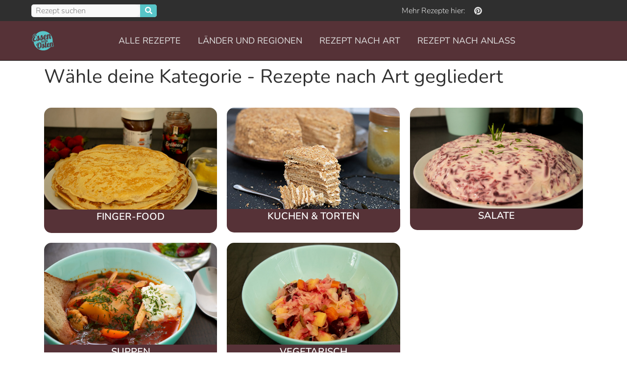

--- FILE ---
content_type: text/html; charset=UTF-8
request_url: https://essen-aus-dem-osten.de/rezept-nach-art/
body_size: 71396
content:
<!doctype html>
<html lang="de">
<head><meta charset="UTF-8"><script>if(navigator.userAgent.match(/MSIE|Internet Explorer/i)||navigator.userAgent.match(/Trident\/7\..*?rv:11/i)){var href=document.location.href;if(!href.match(/[?&]nowprocket/)){if(href.indexOf("?")==-1){if(href.indexOf("#")==-1){document.location.href=href+"?nowprocket=1"}else{document.location.href=href.replace("#","?nowprocket=1#")}}else{if(href.indexOf("#")==-1){document.location.href=href+"&nowprocket=1"}else{document.location.href=href.replace("#","&nowprocket=1#")}}}}</script><script>(()=>{class RocketLazyLoadScripts{constructor(){this.v="2.0.4",this.userEvents=["keydown","keyup","mousedown","mouseup","mousemove","mouseover","mouseout","touchmove","touchstart","touchend","touchcancel","wheel","click","dblclick","input"],this.attributeEvents=["onblur","onclick","oncontextmenu","ondblclick","onfocus","onmousedown","onmouseenter","onmouseleave","onmousemove","onmouseout","onmouseover","onmouseup","onmousewheel","onscroll","onsubmit"]}async t(){this.i(),this.o(),/iP(ad|hone)/.test(navigator.userAgent)&&this.h(),this.u(),this.l(this),this.m(),this.k(this),this.p(this),this._(),await Promise.all([this.R(),this.L()]),this.lastBreath=Date.now(),this.S(this),this.P(),this.D(),this.O(),this.M(),await this.C(this.delayedScripts.normal),await this.C(this.delayedScripts.defer),await this.C(this.delayedScripts.async),await this.T(),await this.F(),await this.j(),await this.A(),window.dispatchEvent(new Event("rocket-allScriptsLoaded")),this.everythingLoaded=!0,this.lastTouchEnd&&await new Promise(t=>setTimeout(t,500-Date.now()+this.lastTouchEnd)),this.I(),this.H(),this.U(),this.W()}i(){this.CSPIssue=sessionStorage.getItem("rocketCSPIssue"),document.addEventListener("securitypolicyviolation",t=>{this.CSPIssue||"script-src-elem"!==t.violatedDirective||"data"!==t.blockedURI||(this.CSPIssue=!0,sessionStorage.setItem("rocketCSPIssue",!0))},{isRocket:!0})}o(){window.addEventListener("pageshow",t=>{this.persisted=t.persisted,this.realWindowLoadedFired=!0},{isRocket:!0}),window.addEventListener("pagehide",()=>{this.onFirstUserAction=null},{isRocket:!0})}h(){let t;function e(e){t=e}window.addEventListener("touchstart",e,{isRocket:!0}),window.addEventListener("touchend",function i(o){o.changedTouches[0]&&t.changedTouches[0]&&Math.abs(o.changedTouches[0].pageX-t.changedTouches[0].pageX)<10&&Math.abs(o.changedTouches[0].pageY-t.changedTouches[0].pageY)<10&&o.timeStamp-t.timeStamp<200&&(window.removeEventListener("touchstart",e,{isRocket:!0}),window.removeEventListener("touchend",i,{isRocket:!0}),"INPUT"===o.target.tagName&&"text"===o.target.type||(o.target.dispatchEvent(new TouchEvent("touchend",{target:o.target,bubbles:!0})),o.target.dispatchEvent(new MouseEvent("mouseover",{target:o.target,bubbles:!0})),o.target.dispatchEvent(new PointerEvent("click",{target:o.target,bubbles:!0,cancelable:!0,detail:1,clientX:o.changedTouches[0].clientX,clientY:o.changedTouches[0].clientY})),event.preventDefault()))},{isRocket:!0})}q(t){this.userActionTriggered||("mousemove"!==t.type||this.firstMousemoveIgnored?"keyup"===t.type||"mouseover"===t.type||"mouseout"===t.type||(this.userActionTriggered=!0,this.onFirstUserAction&&this.onFirstUserAction()):this.firstMousemoveIgnored=!0),"click"===t.type&&t.preventDefault(),t.stopPropagation(),t.stopImmediatePropagation(),"touchstart"===this.lastEvent&&"touchend"===t.type&&(this.lastTouchEnd=Date.now()),"click"===t.type&&(this.lastTouchEnd=0),this.lastEvent=t.type,t.composedPath&&t.composedPath()[0].getRootNode()instanceof ShadowRoot&&(t.rocketTarget=t.composedPath()[0]),this.savedUserEvents.push(t)}u(){this.savedUserEvents=[],this.userEventHandler=this.q.bind(this),this.userEvents.forEach(t=>window.addEventListener(t,this.userEventHandler,{passive:!1,isRocket:!0})),document.addEventListener("visibilitychange",this.userEventHandler,{isRocket:!0})}U(){this.userEvents.forEach(t=>window.removeEventListener(t,this.userEventHandler,{passive:!1,isRocket:!0})),document.removeEventListener("visibilitychange",this.userEventHandler,{isRocket:!0}),this.savedUserEvents.forEach(t=>{(t.rocketTarget||t.target).dispatchEvent(new window[t.constructor.name](t.type,t))})}m(){const t="return false",e=Array.from(this.attributeEvents,t=>"data-rocket-"+t),i="["+this.attributeEvents.join("],[")+"]",o="[data-rocket-"+this.attributeEvents.join("],[data-rocket-")+"]",s=(e,i,o)=>{o&&o!==t&&(e.setAttribute("data-rocket-"+i,o),e["rocket"+i]=new Function("event",o),e.setAttribute(i,t))};new MutationObserver(t=>{for(const n of t)"attributes"===n.type&&(n.attributeName.startsWith("data-rocket-")||this.everythingLoaded?n.attributeName.startsWith("data-rocket-")&&this.everythingLoaded&&this.N(n.target,n.attributeName.substring(12)):s(n.target,n.attributeName,n.target.getAttribute(n.attributeName))),"childList"===n.type&&n.addedNodes.forEach(t=>{if(t.nodeType===Node.ELEMENT_NODE)if(this.everythingLoaded)for(const i of[t,...t.querySelectorAll(o)])for(const t of i.getAttributeNames())e.includes(t)&&this.N(i,t.substring(12));else for(const e of[t,...t.querySelectorAll(i)])for(const t of e.getAttributeNames())this.attributeEvents.includes(t)&&s(e,t,e.getAttribute(t))})}).observe(document,{subtree:!0,childList:!0,attributeFilter:[...this.attributeEvents,...e]})}I(){this.attributeEvents.forEach(t=>{document.querySelectorAll("[data-rocket-"+t+"]").forEach(e=>{this.N(e,t)})})}N(t,e){const i=t.getAttribute("data-rocket-"+e);i&&(t.setAttribute(e,i),t.removeAttribute("data-rocket-"+e))}k(t){Object.defineProperty(HTMLElement.prototype,"onclick",{get(){return this.rocketonclick||null},set(e){this.rocketonclick=e,this.setAttribute(t.everythingLoaded?"onclick":"data-rocket-onclick","this.rocketonclick(event)")}})}S(t){function e(e,i){let o=e[i];e[i]=null,Object.defineProperty(e,i,{get:()=>o,set(s){t.everythingLoaded?o=s:e["rocket"+i]=o=s}})}e(document,"onreadystatechange"),e(window,"onload"),e(window,"onpageshow");try{Object.defineProperty(document,"readyState",{get:()=>t.rocketReadyState,set(e){t.rocketReadyState=e},configurable:!0}),document.readyState="loading"}catch(t){console.log("WPRocket DJE readyState conflict, bypassing")}}l(t){this.originalAddEventListener=EventTarget.prototype.addEventListener,this.originalRemoveEventListener=EventTarget.prototype.removeEventListener,this.savedEventListeners=[],EventTarget.prototype.addEventListener=function(e,i,o){o&&o.isRocket||!t.B(e,this)&&!t.userEvents.includes(e)||t.B(e,this)&&!t.userActionTriggered||e.startsWith("rocket-")||t.everythingLoaded?t.originalAddEventListener.call(this,e,i,o):(t.savedEventListeners.push({target:this,remove:!1,type:e,func:i,options:o}),"mouseenter"!==e&&"mouseleave"!==e||t.originalAddEventListener.call(this,e,t.savedUserEvents.push,o))},EventTarget.prototype.removeEventListener=function(e,i,o){o&&o.isRocket||!t.B(e,this)&&!t.userEvents.includes(e)||t.B(e,this)&&!t.userActionTriggered||e.startsWith("rocket-")||t.everythingLoaded?t.originalRemoveEventListener.call(this,e,i,o):t.savedEventListeners.push({target:this,remove:!0,type:e,func:i,options:o})}}J(t,e){this.savedEventListeners=this.savedEventListeners.filter(i=>{let o=i.type,s=i.target||window;return e!==o||t!==s||(this.B(o,s)&&(i.type="rocket-"+o),this.$(i),!1)})}H(){EventTarget.prototype.addEventListener=this.originalAddEventListener,EventTarget.prototype.removeEventListener=this.originalRemoveEventListener,this.savedEventListeners.forEach(t=>this.$(t))}$(t){t.remove?this.originalRemoveEventListener.call(t.target,t.type,t.func,t.options):this.originalAddEventListener.call(t.target,t.type,t.func,t.options)}p(t){let e;function i(e){return t.everythingLoaded?e:e.split(" ").map(t=>"load"===t||t.startsWith("load.")?"rocket-jquery-load":t).join(" ")}function o(o){function s(e){const s=o.fn[e];o.fn[e]=o.fn.init.prototype[e]=function(){return this[0]===window&&t.userActionTriggered&&("string"==typeof arguments[0]||arguments[0]instanceof String?arguments[0]=i(arguments[0]):"object"==typeof arguments[0]&&Object.keys(arguments[0]).forEach(t=>{const e=arguments[0][t];delete arguments[0][t],arguments[0][i(t)]=e})),s.apply(this,arguments),this}}if(o&&o.fn&&!t.allJQueries.includes(o)){const e={DOMContentLoaded:[],"rocket-DOMContentLoaded":[]};for(const t in e)document.addEventListener(t,()=>{e[t].forEach(t=>t())},{isRocket:!0});o.fn.ready=o.fn.init.prototype.ready=function(i){function s(){parseInt(o.fn.jquery)>2?setTimeout(()=>i.bind(document)(o)):i.bind(document)(o)}return"function"==typeof i&&(t.realDomReadyFired?!t.userActionTriggered||t.fauxDomReadyFired?s():e["rocket-DOMContentLoaded"].push(s):e.DOMContentLoaded.push(s)),o([])},s("on"),s("one"),s("off"),t.allJQueries.push(o)}e=o}t.allJQueries=[],o(window.jQuery),Object.defineProperty(window,"jQuery",{get:()=>e,set(t){o(t)}})}P(){const t=new Map;document.write=document.writeln=function(e){const i=document.currentScript,o=document.createRange(),s=i.parentElement;let n=t.get(i);void 0===n&&(n=i.nextSibling,t.set(i,n));const c=document.createDocumentFragment();o.setStart(c,0),c.appendChild(o.createContextualFragment(e)),s.insertBefore(c,n)}}async R(){return new Promise(t=>{this.userActionTriggered?t():this.onFirstUserAction=t})}async L(){return new Promise(t=>{document.addEventListener("DOMContentLoaded",()=>{this.realDomReadyFired=!0,t()},{isRocket:!0})})}async j(){return this.realWindowLoadedFired?Promise.resolve():new Promise(t=>{window.addEventListener("load",t,{isRocket:!0})})}M(){this.pendingScripts=[];this.scriptsMutationObserver=new MutationObserver(t=>{for(const e of t)e.addedNodes.forEach(t=>{"SCRIPT"!==t.tagName||t.noModule||t.isWPRocket||this.pendingScripts.push({script:t,promise:new Promise(e=>{const i=()=>{const i=this.pendingScripts.findIndex(e=>e.script===t);i>=0&&this.pendingScripts.splice(i,1),e()};t.addEventListener("load",i,{isRocket:!0}),t.addEventListener("error",i,{isRocket:!0}),setTimeout(i,1e3)})})})}),this.scriptsMutationObserver.observe(document,{childList:!0,subtree:!0})}async F(){await this.X(),this.pendingScripts.length?(await this.pendingScripts[0].promise,await this.F()):this.scriptsMutationObserver.disconnect()}D(){this.delayedScripts={normal:[],async:[],defer:[]},document.querySelectorAll("script[type$=rocketlazyloadscript]").forEach(t=>{t.hasAttribute("data-rocket-src")?t.hasAttribute("async")&&!1!==t.async?this.delayedScripts.async.push(t):t.hasAttribute("defer")&&!1!==t.defer||"module"===t.getAttribute("data-rocket-type")?this.delayedScripts.defer.push(t):this.delayedScripts.normal.push(t):this.delayedScripts.normal.push(t)})}async _(){await this.L();let t=[];document.querySelectorAll("script[type$=rocketlazyloadscript][data-rocket-src]").forEach(e=>{let i=e.getAttribute("data-rocket-src");if(i&&!i.startsWith("data:")){i.startsWith("//")&&(i=location.protocol+i);try{const o=new URL(i).origin;o!==location.origin&&t.push({src:o,crossOrigin:e.crossOrigin||"module"===e.getAttribute("data-rocket-type")})}catch(t){}}}),t=[...new Map(t.map(t=>[JSON.stringify(t),t])).values()],this.Y(t,"preconnect")}async G(t){if(await this.K(),!0!==t.noModule||!("noModule"in HTMLScriptElement.prototype))return new Promise(e=>{let i;function o(){(i||t).setAttribute("data-rocket-status","executed"),e()}try{if(navigator.userAgent.includes("Firefox/")||""===navigator.vendor||this.CSPIssue)i=document.createElement("script"),[...t.attributes].forEach(t=>{let e=t.nodeName;"type"!==e&&("data-rocket-type"===e&&(e="type"),"data-rocket-src"===e&&(e="src"),i.setAttribute(e,t.nodeValue))}),t.text&&(i.text=t.text),t.nonce&&(i.nonce=t.nonce),i.hasAttribute("src")?(i.addEventListener("load",o,{isRocket:!0}),i.addEventListener("error",()=>{i.setAttribute("data-rocket-status","failed-network"),e()},{isRocket:!0}),setTimeout(()=>{i.isConnected||e()},1)):(i.text=t.text,o()),i.isWPRocket=!0,t.parentNode.replaceChild(i,t);else{const i=t.getAttribute("data-rocket-type"),s=t.getAttribute("data-rocket-src");i?(t.type=i,t.removeAttribute("data-rocket-type")):t.removeAttribute("type"),t.addEventListener("load",o,{isRocket:!0}),t.addEventListener("error",i=>{this.CSPIssue&&i.target.src.startsWith("data:")?(console.log("WPRocket: CSP fallback activated"),t.removeAttribute("src"),this.G(t).then(e)):(t.setAttribute("data-rocket-status","failed-network"),e())},{isRocket:!0}),s?(t.fetchPriority="high",t.removeAttribute("data-rocket-src"),t.src=s):t.src="data:text/javascript;base64,"+window.btoa(unescape(encodeURIComponent(t.text)))}}catch(i){t.setAttribute("data-rocket-status","failed-transform"),e()}});t.setAttribute("data-rocket-status","skipped")}async C(t){const e=t.shift();return e?(e.isConnected&&await this.G(e),this.C(t)):Promise.resolve()}O(){this.Y([...this.delayedScripts.normal,...this.delayedScripts.defer,...this.delayedScripts.async],"preload")}Y(t,e){this.trash=this.trash||[];let i=!0;var o=document.createDocumentFragment();t.forEach(t=>{const s=t.getAttribute&&t.getAttribute("data-rocket-src")||t.src;if(s&&!s.startsWith("data:")){const n=document.createElement("link");n.href=s,n.rel=e,"preconnect"!==e&&(n.as="script",n.fetchPriority=i?"high":"low"),t.getAttribute&&"module"===t.getAttribute("data-rocket-type")&&(n.crossOrigin=!0),t.crossOrigin&&(n.crossOrigin=t.crossOrigin),t.integrity&&(n.integrity=t.integrity),t.nonce&&(n.nonce=t.nonce),o.appendChild(n),this.trash.push(n),i=!1}}),document.head.appendChild(o)}W(){this.trash.forEach(t=>t.remove())}async T(){try{document.readyState="interactive"}catch(t){}this.fauxDomReadyFired=!0;try{await this.K(),this.J(document,"readystatechange"),document.dispatchEvent(new Event("rocket-readystatechange")),await this.K(),document.rocketonreadystatechange&&document.rocketonreadystatechange(),await this.K(),this.J(document,"DOMContentLoaded"),document.dispatchEvent(new Event("rocket-DOMContentLoaded")),await this.K(),this.J(window,"DOMContentLoaded"),window.dispatchEvent(new Event("rocket-DOMContentLoaded"))}catch(t){console.error(t)}}async A(){try{document.readyState="complete"}catch(t){}try{await this.K(),this.J(document,"readystatechange"),document.dispatchEvent(new Event("rocket-readystatechange")),await this.K(),document.rocketonreadystatechange&&document.rocketonreadystatechange(),await this.K(),this.J(window,"load"),window.dispatchEvent(new Event("rocket-load")),await this.K(),window.rocketonload&&window.rocketonload(),await this.K(),this.allJQueries.forEach(t=>t(window).trigger("rocket-jquery-load")),await this.K(),this.J(window,"pageshow");const t=new Event("rocket-pageshow");t.persisted=this.persisted,window.dispatchEvent(t),await this.K(),window.rocketonpageshow&&window.rocketonpageshow({persisted:this.persisted})}catch(t){console.error(t)}}async K(){Date.now()-this.lastBreath>45&&(await this.X(),this.lastBreath=Date.now())}async X(){return document.hidden?new Promise(t=>setTimeout(t)):new Promise(t=>requestAnimationFrame(t))}B(t,e){return e===document&&"readystatechange"===t||(e===document&&"DOMContentLoaded"===t||(e===window&&"DOMContentLoaded"===t||(e===window&&"load"===t||e===window&&"pageshow"===t)))}static run(){(new RocketLazyLoadScripts).t()}}RocketLazyLoadScripts.run()})();</script>
	
	<meta name="viewport" content="width=device-width, initial-scale=1">
	<link rel="profile" href="https://gmpg.org/xfn/11">
	<meta name='robots' content='noindex, follow' />

	<!-- This site is optimized with the Yoast SEO plugin v26.8 - https://yoast.com/product/yoast-seo-wordpress/ -->
	<title>Rezept nach Art | Essen aus dem Osten</title>
<link data-rocket-prefetch href="https://pagead2.googlesyndication.com" rel="dns-prefetch">
<link data-rocket-prefetch href="https://www.googletagmanager.com" rel="dns-prefetch">
<link data-rocket-prefetch href="https://ajax.googleapis.com" rel="dns-prefetch">
<style id="wpr-usedcss">img:is([sizes=auto i],[sizes^="auto," i]){contain-intrinsic-size:3000px 1500px}img.emoji{display:inline!important;border:none!important;box-shadow:none!important;height:1em!important;width:1em!important;margin:0 .07em!important;vertical-align:-.1em!important;background:0 0!important;padding:0!important}:root{--comment-rating-star-color:#343434}:root{--wprm-popup-font-size:16px;--wprm-popup-background:#fff;--wprm-popup-title:#000;--wprm-popup-content:#444;--wprm-popup-button-background:#5a822b;--wprm-popup-button-text:#fff}.wprm-recipe{overflow:hidden;zoom:1;clear:both;text-align:left}.wprm-recipe *{box-sizing:border-box}.wprm-recipe ul{-webkit-margin-before:0;-webkit-margin-after:0;-webkit-padding-start:0;margin:0;padding:0}.wprm-recipe li{font-size:1em;margin:0 0 0 32px;padding:0}.wprm-recipe p{font-size:1em;margin:0;padding:0}.wprm-recipe li{list-style-position:outside}.wprm-recipe li:before{display:none}.wprm-recipe h1,.wprm-recipe h2,.wprm-recipe h3,.wprm-recipe h4{clear:none;font-variant:normal;letter-spacing:normal;margin:0;padding:0;text-transform:none}body:not(.wprm-print) .wprm-recipe p:first-letter{color:inherit;font-family:inherit;font-size:inherit;line-height:inherit;margin:inherit;padding:inherit}.rtl .wprm-recipe{text-align:right}.rtl .wprm-recipe li{margin:0 32px 0 0}:root{--wp--preset--aspect-ratio--square:1;--wp--preset--aspect-ratio--4-3:4/3;--wp--preset--aspect-ratio--3-4:3/4;--wp--preset--aspect-ratio--3-2:3/2;--wp--preset--aspect-ratio--2-3:2/3;--wp--preset--aspect-ratio--16-9:16/9;--wp--preset--aspect-ratio--9-16:9/16;--wp--preset--color--black:#000000;--wp--preset--color--cyan-bluish-gray:#abb8c3;--wp--preset--color--white:#ffffff;--wp--preset--color--pale-pink:#f78da7;--wp--preset--color--vivid-red:#cf2e2e;--wp--preset--color--luminous-vivid-orange:#ff6900;--wp--preset--color--luminous-vivid-amber:#fcb900;--wp--preset--color--light-green-cyan:#7bdcb5;--wp--preset--color--vivid-green-cyan:#00d084;--wp--preset--color--pale-cyan-blue:#8ed1fc;--wp--preset--color--vivid-cyan-blue:#0693e3;--wp--preset--color--vivid-purple:#9b51e0;--wp--preset--gradient--vivid-cyan-blue-to-vivid-purple:linear-gradient(135deg,rgb(6, 147, 227) 0%,rgb(155, 81, 224) 100%);--wp--preset--gradient--light-green-cyan-to-vivid-green-cyan:linear-gradient(135deg,rgb(122, 220, 180) 0%,rgb(0, 208, 130) 100%);--wp--preset--gradient--luminous-vivid-amber-to-luminous-vivid-orange:linear-gradient(135deg,rgb(252, 185, 0) 0%,rgb(255, 105, 0) 100%);--wp--preset--gradient--luminous-vivid-orange-to-vivid-red:linear-gradient(135deg,rgb(255, 105, 0) 0%,rgb(207, 46, 46) 100%);--wp--preset--gradient--very-light-gray-to-cyan-bluish-gray:linear-gradient(135deg,rgb(238, 238, 238) 0%,rgb(169, 184, 195) 100%);--wp--preset--gradient--cool-to-warm-spectrum:linear-gradient(135deg,rgb(74, 234, 220) 0%,rgb(151, 120, 209) 20%,rgb(207, 42, 186) 40%,rgb(238, 44, 130) 60%,rgb(251, 105, 98) 80%,rgb(254, 248, 76) 100%);--wp--preset--gradient--blush-light-purple:linear-gradient(135deg,rgb(255, 206, 236) 0%,rgb(152, 150, 240) 100%);--wp--preset--gradient--blush-bordeaux:linear-gradient(135deg,rgb(254, 205, 165) 0%,rgb(254, 45, 45) 50%,rgb(107, 0, 62) 100%);--wp--preset--gradient--luminous-dusk:linear-gradient(135deg,rgb(255, 203, 112) 0%,rgb(199, 81, 192) 50%,rgb(65, 88, 208) 100%);--wp--preset--gradient--pale-ocean:linear-gradient(135deg,rgb(255, 245, 203) 0%,rgb(182, 227, 212) 50%,rgb(51, 167, 181) 100%);--wp--preset--gradient--electric-grass:linear-gradient(135deg,rgb(202, 248, 128) 0%,rgb(113, 206, 126) 100%);--wp--preset--gradient--midnight:linear-gradient(135deg,rgb(2, 3, 129) 0%,rgb(40, 116, 252) 100%);--wp--preset--font-size--small:13px;--wp--preset--font-size--medium:20px;--wp--preset--font-size--large:36px;--wp--preset--font-size--x-large:42px;--wp--preset--spacing--20:0.44rem;--wp--preset--spacing--30:0.67rem;--wp--preset--spacing--40:1rem;--wp--preset--spacing--50:1.5rem;--wp--preset--spacing--60:2.25rem;--wp--preset--spacing--70:3.38rem;--wp--preset--spacing--80:5.06rem;--wp--preset--shadow--natural:6px 6px 9px rgba(0, 0, 0, .2);--wp--preset--shadow--deep:12px 12px 50px rgba(0, 0, 0, .4);--wp--preset--shadow--sharp:6px 6px 0px rgba(0, 0, 0, .2);--wp--preset--shadow--outlined:6px 6px 0px -3px rgb(255, 255, 255),6px 6px rgb(0, 0, 0);--wp--preset--shadow--crisp:6px 6px 0px rgb(0, 0, 0)}:where(.is-layout-flex){gap:.5em}:where(.is-layout-grid){gap:.5em}:where(.wp-block-post-template.is-layout-flex){gap:1.25em}:where(.wp-block-post-template.is-layout-grid){gap:1.25em}:where(.wp-block-term-template.is-layout-flex){gap:1.25em}:where(.wp-block-term-template.is-layout-grid){gap:1.25em}:where(.wp-block-columns.is-layout-flex){gap:2em}:where(.wp-block-columns.is-layout-grid){gap:2em}:root :where(.wp-block-pullquote){font-size:1.5em;line-height:1.6}html{line-height:1.15;-webkit-text-size-adjust:100%}*,:after,:before{box-sizing:border-box}body{margin:0;font-family:-apple-system,BlinkMacSystemFont,'Segoe UI',Roboto,'Helvetica Neue',Arial,'Noto Sans',sans-serif,'Apple Color Emoji','Segoe UI Emoji','Segoe UI Symbol','Noto Color Emoji';font-size:1rem;font-weight:400;line-height:1.5;color:#333;background-color:#fff;-webkit-font-smoothing:antialiased;-moz-osx-font-smoothing:grayscale}h1,h2,h3,h4{margin-block-start:.5rem;margin-block-end:1rem;font-family:inherit;font-weight:500;line-height:1.2;color:inherit}h1{font-size:2.5rem}h2{font-size:2rem}h3{font-size:1.75rem}h4{font-size:1.5rem}p{margin-block-start:0;margin-block-end:.9rem}a{background-color:transparent;text-decoration:none;color:#c36}a:active,a:hover{color:#336}a:not([href]):not([tabindex]),a:not([href]):not([tabindex]):focus,a:not([href]):not([tabindex]):hover{color:inherit;text-decoration:none}a:not([href]):not([tabindex]):focus{outline:0}abbr[title]{border-block-end:none;-webkit-text-decoration:underline dotted;text-decoration:underline dotted}code{font-family:monospace,monospace;font-size:1em}sub{font-size:75%;line-height:0;position:relative;vertical-align:baseline}sub{bottom:-.25em}img{border-style:none;height:auto;max-width:100%}[hidden],template{display:none}@media print{*,:after,:before{background:0 0!important;color:#000!important;box-shadow:none!important;text-shadow:none!important}a,a:visited{text-decoration:underline}a[href]:after{content:" (" attr(href) ")"}abbr[title]:after{content:" (" attr(title) ")"}a[href^="#"]:after,a[href^="javascript:"]:after{content:""}img,tr{-moz-column-break-inside:avoid;break-inside:avoid}h2,h3,p{orphans:3;widows:3}h2,h3{-moz-column-break-after:avoid;break-after:avoid}}label{display:inline-block;line-height:1;vertical-align:middle}button,input,optgroup,select,textarea{font-family:inherit;font-size:1rem;line-height:1.5;margin:0}input[type=date],input[type=email],input[type=number],input[type=password],input[type=search],input[type=text],input[type=url],select,textarea{width:100%;border:1px solid #666;border-radius:3px;padding:.5rem 1rem;transition:all .3s}input[type=date]:focus,input[type=email]:focus,input[type=number]:focus,input[type=password]:focus,input[type=search]:focus,input[type=text]:focus,input[type=url]:focus,select:focus,textarea:focus{border-color:#333}button,input{overflow:visible}button,select{text-transform:none}[type=button],[type=submit],button{width:auto;-webkit-appearance:button}[type=button],[type=submit],button{display:inline-block;font-weight:400;color:#c36;text-align:center;white-space:nowrap;-webkit-user-select:none;-moz-user-select:none;user-select:none;background-color:transparent;border:1px solid #c36;padding:.5rem 1rem;font-size:1rem;border-radius:3px;transition:all .3s}[type=button]:focus:not(:focus-visible),[type=submit]:focus:not(:focus-visible),button:focus:not(:focus-visible){outline:0}[type=button]:focus,[type=button]:hover,[type=submit]:focus,[type=submit]:hover,button:focus,button:hover{color:#fff;background-color:#c36;text-decoration:none}[type=button]:not(:disabled),[type=submit]:not(:disabled),button:not(:disabled){cursor:pointer}fieldset{padding:.35em .75em .625em}legend{box-sizing:border-box;color:inherit;display:table;max-width:100%;padding:0;white-space:normal}progress{vertical-align:baseline}textarea{overflow:auto;resize:vertical}[type=checkbox],[type=radio]{box-sizing:border-box;padding:0}[type=number]::-webkit-inner-spin-button,[type=number]::-webkit-outer-spin-button{height:auto}[type=search]{-webkit-appearance:textfield;outline-offset:-2px}[type=search]::-webkit-search-decoration{-webkit-appearance:none}::-webkit-file-upload-button{-webkit-appearance:button;font:inherit}select{display:block}table{background-color:transparent;width:100%;margin-block-end:15px;font-size:.9em;border-spacing:0;border-collapse:collapse}table tbody+tbody{border-block-start:2px solid hsla(0,0%,50.2%,.5019607843)}dl,dt,li,ul{margin-block-start:0;margin-block-end:0;border:0;outline:0;font-size:100%;vertical-align:baseline;background:0 0}.page-content a{text-decoration:underline}.sticky{position:relative;display:block}.hide{display:none!important}.screen-reader-text{clip:rect(1px,1px,1px,1px);height:1px;overflow:hidden;position:absolute!important;width:1px;word-wrap:normal!important}.screen-reader-text:focus{background-color:#eee;clip:auto!important;clip-path:none;color:#333;display:block;font-size:1rem;height:auto;left:5px;line-height:normal;padding:12px 24px;text-decoration:none;top:5px;width:auto;z-index:100000}.post .entry-title a{text-decoration:none}.page-header .entry-title,.site-header:not(.dynamic-header),body:not([class*=elementor-page-]) .site-main{margin-inline-start:auto;margin-inline-end:auto;width:100%}@media (max-width:575px){.page-header .entry-title,.site-header:not(.dynamic-header),body:not([class*=elementor-page-]) .site-main{padding-inline-start:10px;padding-inline-end:10px}}@media (min-width:576px){.page-header .entry-title,.site-header:not(.dynamic-header),body:not([class*=elementor-page-]) .site-main{max-width:500px}}@media (min-width:768px){.page-header .entry-title,.site-header:not(.dynamic-header),body:not([class*=elementor-page-]) .site-main{max-width:600px}}@media (min-width:992px){.page-header .entry-title,.site-header:not(.dynamic-header),body:not([class*=elementor-page-]) .site-main{max-width:800px}}@media (min-width:1200px){.page-header .entry-title,.site-header:not(.dynamic-header),body:not([class*=elementor-page-]) .site-main{max-width:1140px}}.site-header+.elementor{min-height:calc(100vh - 320px)}.site-header{display:flex;flex-wrap:wrap;justify-content:space-between;padding-block-start:1rem;padding-block-end:1rem;position:relative}.site-navigation-toggle-holder{display:flex;align-items:center;padding:8px 15px}.site-navigation-toggle-holder .site-navigation-toggle{display:flex;align-items:center;justify-content:center;padding:.5rem;cursor:pointer;border:0 solid;border-radius:3px;background-color:rgba(0,0,0,.05);color:#494c4f}.site-navigation-dropdown{margin-block-start:10px;transition:max-height .3s,transform .3s;transform-origin:top;position:absolute;bottom:0;left:0;z-index:10000;width:100%}.site-navigation-toggle-holder:not(.elementor-active)+.site-navigation-dropdown{transform:scaleY(0);max-height:0}.site-navigation-toggle-holder.elementor-active+.site-navigation-dropdown{transform:scaleY(1);max-height:100vh}.site-navigation-dropdown ul{padding:0}.site-navigation-dropdown ul.menu{position:absolute;width:100%;padding:0;margin:0;background:#fff}.site-navigation-dropdown ul.menu li{display:block;width:100%;position:relative}.site-navigation-dropdown ul.menu li a{display:block;padding:20px;background:#fff;color:#55595c;box-shadow:inset 0 -1px 0 rgba(0,0,0,.1019607843)}.site-navigation-dropdown ul.menu li.current-menu-item a{color:#fff;background:#55595c}.site-navigation-dropdown ul.menu>li li{transition:max-height .3s,transform .3s;transform-origin:top;transform:scaleY(0);max-height:0}.site-navigation-dropdown ul.menu li.elementor-active>ul>li{transform:scaleY(1);max-height:100vh}:root{--direction-multiplier:1}body.rtl{--direction-multiplier:-1}.elementor-screen-only,.screen-reader-text,.screen-reader-text span{height:1px;margin:-1px;overflow:hidden;padding:0;position:absolute;top:-10000em;width:1px;clip:rect(0,0,0,0);border:0}.elementor *,.elementor :after,.elementor :before{box-sizing:border-box}.elementor a{box-shadow:none;text-decoration:none}.elementor img{border:none;border-radius:0;box-shadow:none;height:auto;max-width:100%}.elementor iframe,.elementor object,.elementor video{border:none;line-height:1;margin:0;max-width:100%;width:100%}.elementor .elementor-background-overlay{inset:0;position:absolute}.e-con-inner>.elementor-element.elementor-absolute,.e-con>.elementor-element.elementor-absolute,.elementor-widget-wrap>.elementor-element.elementor-absolute{position:absolute}.elementor-widget-wrap .elementor-element.elementor-widget__width-auto{max-width:100%}.elementor-element{--flex-direction:initial;--flex-wrap:initial;--justify-content:initial;--align-items:initial;--align-content:initial;--gap:initial;--flex-basis:initial;--flex-grow:initial;--flex-shrink:initial;--order:initial;--align-self:initial;align-self:var(--align-self);flex-basis:var(--flex-basis);flex-grow:var(--flex-grow);flex-shrink:var(--flex-shrink);order:var(--order)}.elementor-element.elementor-absolute{z-index:1}.elementor-element:where(.e-con-full,.elementor-widget){align-content:var(--align-content);align-items:var(--align-items);flex-direction:var(--flex-direction);flex-wrap:var(--flex-wrap);gap:var(--row-gap) var(--column-gap);justify-content:var(--justify-content)}.elementor-invisible{visibility:hidden}.elementor-align-center{text-align:center}.elementor-align-left{text-align:left}.elementor-align-center .elementor-button,.elementor-align-left .elementor-button{width:auto}:root{--page-title-display:block}.elementor-section{position:relative}.elementor-section .elementor-container{display:flex;margin-left:auto;margin-right:auto;position:relative}@media (max-width:1024px){.elementor-section .elementor-container{flex-wrap:wrap}}.elementor-section.elementor-section-items-middle>.elementor-container{align-items:center}.elementor-widget-wrap{align-content:flex-start;flex-wrap:wrap;position:relative;width:100%}.elementor:not(.elementor-bc-flex-widget) .elementor-widget-wrap{display:flex}.elementor-widget-wrap>.elementor-element{width:100%}.elementor-widget-wrap.e-swiper-container{width:calc(100% - (var(--e-column-margin-left,0px) + var(--e-column-margin-right,0px)))}.elementor-widget{position:relative}.elementor-widget:not(:last-child){margin-bottom:var(--kit-widget-spacing,20px)}.elementor-widget:not(:last-child).elementor-absolute,.elementor-widget:not(:last-child).elementor-widget__width-auto{margin-bottom:0}.elementor-column{display:flex;min-height:1px;position:relative}.elementor-column-gap-default>.elementor-column>.elementor-element-populated{padding:10px}.elementor-inner-section .elementor-column-gap-no .elementor-element-populated{padding:0}@media (min-width:768px){.elementor-column.elementor-col-25{width:25%}.elementor-column.elementor-col-33{width:33.333%}.elementor-column.elementor-col-50{width:50%}.elementor-column.elementor-col-100{width:100%}}@media (min-width:768px) and (max-width:1024px){.elementor-column.elementor-md-100{width:100%}}.elementor-grid{display:grid;grid-column-gap:var(--grid-column-gap);grid-row-gap:var(--grid-row-gap)}.elementor-grid .elementor-grid-item{min-width:0}.elementor-grid-0 .elementor-grid{display:inline-block;margin-bottom:calc(-1 * var(--grid-row-gap));width:100%;word-spacing:var(--grid-column-gap)}.elementor-grid-0 .elementor-grid .elementor-grid-item{display:inline-block;margin-bottom:var(--grid-row-gap);word-break:break-word}@media (min-width:1025px){#elementor-device-mode:after{content:"desktop"}}@media (min-width:-1){#elementor-device-mode:after{content:"widescreen"}}@media (max-width:-1){#elementor-device-mode:after{content:"laptop";content:"tablet_extra"}}@media (max-width:1024px){#elementor-device-mode:after{content:"tablet"}}@media (max-width:-1){#elementor-device-mode:after{content:"mobile_extra"}}@media (max-width:767px){table table{font-size:.8em}.elementor-widget-wrap .elementor-element.elementor-widget-mobile__width-auto{max-width:100%}.elementor-column{width:100%}#elementor-device-mode:after{content:"mobile"}}@media (prefers-reduced-motion:no-preference){html{scroll-behavior:smooth}}.e-con{--border-radius:0;--border-top-width:0px;--border-right-width:0px;--border-bottom-width:0px;--border-left-width:0px;--border-style:initial;--border-color:initial;--container-widget-width:100%;--container-widget-height:initial;--container-widget-flex-grow:0;--container-widget-align-self:initial;--content-width:min(100%,var(--container-max-width,1140px));--width:100%;--min-height:initial;--height:auto;--text-align:initial;--margin-top:0px;--margin-right:0px;--margin-bottom:0px;--margin-left:0px;--padding-top:var(--container-default-padding-top,10px);--padding-right:var(--container-default-padding-right,10px);--padding-bottom:var(--container-default-padding-bottom,10px);--padding-left:var(--container-default-padding-left,10px);--position:relative;--z-index:revert;--overflow:visible;--gap:var(--widgets-spacing,20px);--row-gap:var(--widgets-spacing-row,20px);--column-gap:var(--widgets-spacing-column,20px);--overlay-mix-blend-mode:initial;--overlay-opacity:1;--overlay-transition:0.3s;--e-con-grid-template-columns:repeat(3,1fr);--e-con-grid-template-rows:repeat(2,1fr);border-radius:var(--border-radius);height:var(--height);min-height:var(--min-height);min-width:0;overflow:var(--overflow);position:var(--position);width:var(--width);z-index:var(--z-index);--flex-wrap-mobile:wrap;margin-block-end:var(--margin-block-end);margin-block-start:var(--margin-block-start);margin-inline-end:var(--margin-inline-end);margin-inline-start:var(--margin-inline-start);padding-inline-end:var(--padding-inline-end);padding-inline-start:var(--padding-inline-start)}.e-con:where(:not(.e-div-block-base)){transition:background var(--background-transition,.3s),border var(--border-transition,.3s),box-shadow var(--border-transition,.3s),transform var(--e-con-transform-transition-duration,.4s)}.e-con{--margin-block-start:var(--margin-top);--margin-block-end:var(--margin-bottom);--margin-inline-start:var(--margin-left);--margin-inline-end:var(--margin-right);--padding-inline-start:var(--padding-left);--padding-inline-end:var(--padding-right);--padding-block-start:var(--padding-top);--padding-block-end:var(--padding-bottom);--border-block-start-width:var(--border-top-width);--border-block-end-width:var(--border-bottom-width);--border-inline-start-width:var(--border-left-width);--border-inline-end-width:var(--border-right-width)}body.rtl .e-con{--padding-inline-start:var(--padding-right);--padding-inline-end:var(--padding-left);--margin-inline-start:var(--margin-right);--margin-inline-end:var(--margin-left);--border-inline-start-width:var(--border-right-width);--border-inline-end-width:var(--border-left-width)}.e-con>.e-con-inner{padding-block-end:var(--padding-block-end);padding-block-start:var(--padding-block-start);text-align:var(--text-align)}.e-con,.e-con>.e-con-inner{display:var(--display)}.e-con>.e-con-inner{gap:var(--row-gap) var(--column-gap);height:100%;margin:0 auto;max-width:var(--content-width);padding-inline-end:0;padding-inline-start:0;width:100%}:is(.elementor-section-wrap,[data-elementor-id])>.e-con{--margin-left:auto;--margin-right:auto;max-width:min(100%,var(--width))}.e-con .elementor-widget.elementor-widget{margin-block-end:0}.e-con:before,.e-con>.elementor-motion-effects-container>.elementor-motion-effects-layer:before{border-block-end-width:var(--border-block-end-width);border-block-start-width:var(--border-block-start-width);border-color:var(--border-color);border-inline-end-width:var(--border-inline-end-width);border-inline-start-width:var(--border-inline-start-width);border-radius:var(--border-radius);border-style:var(--border-style);content:var(--background-overlay);display:block;height:max(100% + var(--border-top-width) + var(--border-bottom-width),100%);left:calc(0px - var(--border-left-width));mix-blend-mode:var(--overlay-mix-blend-mode);opacity:var(--overlay-opacity);position:absolute;top:calc(0px - var(--border-top-width));transition:var(--overlay-transition,.3s);width:max(100% + var(--border-left-width) + var(--border-right-width),100%)}.e-con:before{transition:background var(--overlay-transition,.3s),border-radius var(--border-transition,.3s),opacity var(--overlay-transition,.3s)}.e-con .elementor-widget{min-width:0}.e-con .elementor-widget.e-widget-swiper{width:100%}.e-con>.e-con-inner>.elementor-widget>.elementor-widget-container,.e-con>.elementor-widget>.elementor-widget-container{height:100%}.e-con.e-con>.e-con-inner>.elementor-widget,.elementor.elementor .e-con>.elementor-widget{max-width:100%}.e-con .elementor-widget:not(:last-child){--kit-widget-spacing:0px}.elementor-form-fields-wrapper{display:flex;flex-wrap:wrap}.elementor-form-fields-wrapper.elementor-labels-above .elementor-field-group .elementor-field-subgroup,.elementor-form-fields-wrapper.elementor-labels-above .elementor-field-group>.elementor-select-wrapper,.elementor-form-fields-wrapper.elementor-labels-above .elementor-field-group>input,.elementor-form-fields-wrapper.elementor-labels-above .elementor-field-group>textarea{flex-basis:100%;max-width:100%}.elementor-form-fields-wrapper.elementor-labels-inline>.elementor-field-group .elementor-select-wrapper,.elementor-form-fields-wrapper.elementor-labels-inline>.elementor-field-group>input{flex-grow:1}.elementor-field-group{align-items:center;flex-wrap:wrap}.elementor-field-group.elementor-field-type-submit{align-items:flex-end}.elementor-field-group .elementor-field-textual{background-color:transparent;border:1px solid #69727d;color:#1f2124;flex-grow:1;max-width:100%;vertical-align:middle;width:100%}.elementor-field-group .elementor-field-textual:focus{box-shadow:inset 0 0 0 1px rgba(0,0,0,.1);outline:0}.elementor-field-group .elementor-field-textual::-moz-placeholder{color:inherit;font-family:inherit;opacity:.6}.elementor-field-group .elementor-field-textual::placeholder{color:inherit;font-family:inherit;opacity:.6}.elementor-field-subgroup{display:flex;flex-wrap:wrap}.elementor-field-subgroup .elementor-field-option label{display:inline-block}.elementor-field-subgroup:not(.elementor-subgroup-inline) .elementor-field-option{flex-basis:100%}.elementor-field-type-acceptance .elementor-field-subgroup .elementor-field-option input,.elementor-field-type-acceptance .elementor-field-subgroup .elementor-field-option label{display:inline}.elementor-field-label{cursor:pointer}.elementor-field-textual{border-radius:3px;font-size:15px;line-height:1.4;min-height:40px;padding:5px 14px}.elementor-field-textual.elementor-size-lg{border-radius:5px;font-size:18px;min-height:59px;padding:7px 20px}.elementor-button-align-stretch .elementor-field-type-submit:not(.e-form__buttons__wrapper) .elementor-button{flex-basis:100%}.elementor-button-align-stretch .e-form__buttons__wrapper{flex-basis:50%;flex-grow:1}.elementor-button-align-stretch .e-form__buttons__wrapper__button{flex-basis:100%}.elementor-button-align-center .e-form__buttons{justify-content:center}.elementor-button-align-start .e-form__buttons{justify-content:flex-start}.elementor-button-align-end .e-form__buttons{justify-content:flex-end}.elementor-button-align-center .elementor-field-type-submit:not(.e-form__buttons__wrapper) .elementor-button,.elementor-button-align-end .elementor-field-type-submit:not(.e-form__buttons__wrapper) .elementor-button,.elementor-button-align-start .elementor-field-type-submit:not(.e-form__buttons__wrapper) .elementor-button{flex-basis:auto}.elementor-button-align-center .e-form__buttons__wrapper,.elementor-button-align-end .e-form__buttons__wrapper,.elementor-button-align-start .e-form__buttons__wrapper{flex-grow:0}.elementor-button-align-center .e-form__buttons__wrapper,.elementor-button-align-center .e-form__buttons__wrapper__button,.elementor-button-align-end .e-form__buttons__wrapper,.elementor-button-align-end .e-form__buttons__wrapper__button,.elementor-button-align-start .e-form__buttons__wrapper,.elementor-button-align-start .e-form__buttons__wrapper__button{flex-basis:auto}@media screen and (max-width:1024px){.elementor-tablet-button-align-stretch .elementor-field-type-submit:not(.e-form__buttons__wrapper) .elementor-button{flex-basis:100%}.elementor-tablet-button-align-stretch .e-form__buttons__wrapper{flex-basis:50%;flex-grow:1}.elementor-tablet-button-align-stretch .e-form__buttons__wrapper__button{flex-basis:100%}.elementor-tablet-button-align-center .e-form__buttons{justify-content:center}.elementor-tablet-button-align-start .e-form__buttons{justify-content:flex-start}.elementor-tablet-button-align-end .e-form__buttons{justify-content:flex-end}.elementor-tablet-button-align-center .elementor-field-type-submit:not(.e-form__buttons__wrapper) .elementor-button,.elementor-tablet-button-align-end .elementor-field-type-submit:not(.e-form__buttons__wrapper) .elementor-button,.elementor-tablet-button-align-start .elementor-field-type-submit:not(.e-form__buttons__wrapper) .elementor-button{flex-basis:auto}.elementor-tablet-button-align-center .e-form__buttons__wrapper,.elementor-tablet-button-align-end .e-form__buttons__wrapper,.elementor-tablet-button-align-start .e-form__buttons__wrapper{flex-grow:0}.elementor-tablet-button-align-center .e-form__buttons__wrapper,.elementor-tablet-button-align-center .e-form__buttons__wrapper__button,.elementor-tablet-button-align-end .e-form__buttons__wrapper,.elementor-tablet-button-align-end .e-form__buttons__wrapper__button,.elementor-tablet-button-align-start .e-form__buttons__wrapper,.elementor-tablet-button-align-start .e-form__buttons__wrapper__button{flex-basis:auto}}@media screen and (max-width:767px){.elementor-mobile-button-align-stretch .elementor-field-type-submit:not(.e-form__buttons__wrapper) .elementor-button{flex-basis:100%}.elementor-mobile-button-align-stretch .e-form__buttons__wrapper{flex-basis:50%;flex-grow:1}.elementor-mobile-button-align-stretch .e-form__buttons__wrapper__button{flex-basis:100%}.elementor-mobile-button-align-center .e-form__buttons{justify-content:center}.elementor-mobile-button-align-start .e-form__buttons{justify-content:flex-start}.elementor-mobile-button-align-end .e-form__buttons{justify-content:flex-end}.elementor-mobile-button-align-center .elementor-field-type-submit:not(.e-form__buttons__wrapper) .elementor-button,.elementor-mobile-button-align-end .elementor-field-type-submit:not(.e-form__buttons__wrapper) .elementor-button,.elementor-mobile-button-align-start .elementor-field-type-submit:not(.e-form__buttons__wrapper) .elementor-button{flex-basis:auto}.elementor-mobile-button-align-center .e-form__buttons__wrapper,.elementor-mobile-button-align-end .e-form__buttons__wrapper,.elementor-mobile-button-align-start .e-form__buttons__wrapper{flex-grow:0}.elementor-mobile-button-align-center .e-form__buttons__wrapper,.elementor-mobile-button-align-center .e-form__buttons__wrapper__button,.elementor-mobile-button-align-end .e-form__buttons__wrapper,.elementor-mobile-button-align-end .e-form__buttons__wrapper__button,.elementor-mobile-button-align-start .e-form__buttons__wrapper,.elementor-mobile-button-align-start .e-form__buttons__wrapper__button{flex-basis:auto}}.elementor-form .elementor-button{border:none;padding-block-end:0;padding-block-start:0}.elementor-form .elementor-button-content-wrapper,.elementor-form .elementor-button>span{display:flex;flex-direction:row;gap:5px;justify-content:center}.elementor-form .elementor-button.elementor-size-xs{min-height:33px}.elementor-form .elementor-button.elementor-size-sm{min-height:40px}.elementor-form .elementor-button.elementor-size-md{min-height:47px}.elementor-form .elementor-button.elementor-size-lg{min-height:59px}.elementor-form .elementor-button.elementor-size-xl{min-height:72px}.elementor-element:where(:not(.e-con)):where(:not(.e-div-block-base)) .elementor-widget-container,.elementor-element:where(:not(.e-con)):where(:not(.e-div-block-base)):not(:has(.elementor-widget-container)){transition:background .3s,border .3s,border-radius .3s,box-shadow .3s,transform var(--e-transform-transition-duration,.4s)}.elementor-heading-title{line-height:1;margin:0;padding:0}.elementor-button{background-color:#69727d;border-radius:3px;color:#fff;display:inline-block;font-size:15px;line-height:1;padding:12px 24px;fill:#fff;text-align:center;transition:all .3s}.elementor-button:focus,.elementor-button:hover,.elementor-button:visited{color:#fff}.elementor-button-content-wrapper{display:flex;flex-direction:row;gap:5px;justify-content:center}.elementor-button-text{display:inline-block}.elementor-button.elementor-size-lg{border-radius:5px;font-size:18px;padding:20px 40px}.elementor-button span{text-decoration:inherit}.elementor-icon{color:#69727d;display:inline-block;font-size:50px;line-height:1;text-align:center;transition:all .3s}.elementor-icon:hover{color:#69727d}.elementor-icon i,.elementor-icon svg{display:block;height:1em;position:relative;width:1em}.elementor-icon i:before,.elementor-icon svg:before{left:50%;position:absolute;transform:translateX(-50%)}.elementor-shape-rounded .elementor-icon{border-radius:10%}.animated{animation-duration:1.25s}.animated.animated-slow{animation-duration:2s}.animated.reverse{animation-direction:reverse;animation-fill-mode:forwards}.elementor-kit-12{--e-global-color-primary:#6EC1E4;--e-global-color-secondary:#54595F;--e-global-color-text:#7A7A7A;--e-global-color-accent:#61CE70;--e-global-color-76a0e88:#57C5C8;--e-global-color-a1dfc12:#52B9BC;--e-global-color-0a1f352:#563237;--e-global-color-640a5b9:#49282D;--e-global-color-189f1c2:#2F2F2F;--e-global-color-a5634f9:#E3E3E3;--e-global-color-6e3070d:#E3E3E3;--e-global-color-f8c0bbc:#2F2F2F;--e-global-typography-primary-font-family:"Nunito";--e-global-typography-primary-font-size:42px;--e-global-typography-primary-font-weight:500;--e-global-typography-primary-line-height:1.1em;--e-global-typography-secondary-font-family:"Nunito";--e-global-typography-secondary-font-size:16px;--e-global-typography-secondary-font-weight:300;--e-global-typography-text-font-family:"Nunito";--e-global-typography-text-font-size:14px;--e-global-typography-text-font-weight:300;--e-global-typography-text-font-style:italic;--e-global-typography-accent-font-family:"Roboto";--e-global-typography-accent-font-weight:500;--e-global-typography-d771d36-font-family:"Nunito";--e-global-typography-d771d36-font-size:39px;--e-global-typography-d771d36-font-weight:400;--e-global-typography-d771d36-line-height:1.2em;--e-global-typography-4e3572c-font-family:"Nunito";--e-global-typography-4e3572c-font-size:31px;--e-global-typography-4e3572c-font-weight:600;--e-global-typography-4e3572c-line-height:1em;--e-global-typography-4e3572c-letter-spacing:0px;--e-global-typography-6454b91-font-family:"Nunito";--e-global-typography-6454b91-font-size:25px;--e-global-typography-6454b91-font-weight:400;--e-global-typography-9fc0e93-font-family:"Nunito";--e-global-typography-9fc0e93-font-size:20px;--e-global-typography-9fc0e93-font-weight:400;--e-global-typography-9fc0e93-text-transform:uppercase;--e-global-typography-599bea5-font-family:"Nunito";--e-global-typography-599bea5-font-size:26px;--e-global-typography-599bea5-font-weight:400;--e-global-typography-599bea5-text-transform:uppercase;color:var(--e-global-color-189f1c2);font-family:var( --e-global-typography-secondary-font-family ),Sans-serif;font-size:var( --e-global-typography-secondary-font-size );font-weight:var(--e-global-typography-secondary-font-weight)}.elementor-kit-12 .elementor-button,.elementor-kit-12 button,.elementor-kit-12 input[type=button],.elementor-kit-12 input[type=submit]{background-color:var(--e-global-color-76a0e88);font-family:var( --e-global-typography-secondary-font-family ),Sans-serif;font-size:var( --e-global-typography-secondary-font-size );font-weight:var(--e-global-typography-secondary-font-weight);color:#fff}.elementor-kit-12 .elementor-button:focus,.elementor-kit-12 .elementor-button:hover,.elementor-kit-12 button:focus,.elementor-kit-12 button:hover,.elementor-kit-12 input[type=button]:focus,.elementor-kit-12 input[type=button]:hover,.elementor-kit-12 input[type=submit]:focus,.elementor-kit-12 input[type=submit]:hover{background-color:var(--e-global-color-a1dfc12);color:#fff}.elementor-kit-12 a{color:var(--e-global-color-76a0e88);font-family:var( --e-global-typography-secondary-font-family ),Sans-serif;font-size:var( --e-global-typography-secondary-font-size );font-weight:var(--e-global-typography-secondary-font-weight)}.elementor-kit-12 a:hover{color:var(--e-global-color-a1dfc12);font-family:var( --e-global-typography-secondary-font-family ),Sans-serif;font-size:var( --e-global-typography-secondary-font-size );font-weight:var(--e-global-typography-secondary-font-weight)}.elementor-kit-12 h1{color:var(--e-global-color-189f1c2);font-family:var( --e-global-typography-primary-font-family ),Sans-serif;font-size:var( --e-global-typography-primary-font-size );font-weight:var(--e-global-typography-primary-font-weight);line-height:var( --e-global-typography-primary-line-height )}.elementor-kit-12 h2{color:var(--e-global-color-189f1c2);font-family:var( --e-global-typography-d771d36-font-family ),Sans-serif;font-size:var( --e-global-typography-d771d36-font-size );font-weight:var(--e-global-typography-d771d36-font-weight);line-height:var( --e-global-typography-d771d36-line-height )}.elementor-kit-12 h3{color:var(--e-global-color-189f1c2);font-family:var( --e-global-typography-4e3572c-font-family ),Sans-serif;font-size:var( --e-global-typography-4e3572c-font-size );font-weight:var(--e-global-typography-4e3572c-font-weight);line-height:var( --e-global-typography-4e3572c-line-height );letter-spacing:var( --e-global-typography-4e3572c-letter-spacing )}.elementor-kit-12 h4{color:var(--e-global-color-189f1c2);font-family:var( --e-global-typography-6454b91-font-family ),Sans-serif;font-size:var( --e-global-typography-6454b91-font-size );font-weight:var(--e-global-typography-6454b91-font-weight)}.elementor-kit-12 label{color:var(--e-global-color-189f1c2);font-family:var( --e-global-typography-secondary-font-family ),Sans-serif;font-size:var( --e-global-typography-secondary-font-size );font-weight:var(--e-global-typography-secondary-font-weight)}.elementor-kit-12 .elementor-field-textual,.elementor-kit-12 input:not([type=button]):not([type=submit]),.elementor-kit-12 textarea{font-family:var( --e-global-typography-secondary-font-family ),Sans-serif;font-size:var( --e-global-typography-secondary-font-size );font-weight:var(--e-global-typography-secondary-font-weight);color:var(--e-global-color-189f1c2);background-color:#f9f9f9;border-radius:15px 15px 15px 15px;transition:124ms}.elementor-kit-12 .elementor-field-textual:focus,.elementor-kit-12 input:focus:not([type=button]):not([type=submit]),.elementor-kit-12 textarea:focus{color:var(--e-global-color-189f1c2);background-color:#f9f9f9;border-style:solid;border-width:1px;border-color:var(--e-global-color-76a0e88);border-radius:15px 15px 15px 15px}.elementor-section.elementor-section-boxed>.elementor-container{max-width:1140px}.e-con{--container-max-width:1140px}.elementor-widget:not(:last-child){--kit-widget-spacing:20px}.elementor-element{--widgets-spacing:20px 20px;--widgets-spacing-row:20px;--widgets-spacing-column:20px}h1.entry-title{display:var(--page-title-display)}.site-header{padding-inline-end:0px;padding-inline-start:0px}@media(max-width:1024px){.elementor-kit-12{--e-global-typography-4e3572c-line-height:1em;font-size:var( --e-global-typography-secondary-font-size )}.elementor-kit-12 a{font-size:var( --e-global-typography-secondary-font-size )}.elementor-kit-12 a:hover{font-size:var( --e-global-typography-secondary-font-size )}.elementor-kit-12 h1{font-size:var( --e-global-typography-primary-font-size );line-height:var( --e-global-typography-primary-line-height )}.elementor-kit-12 h2{font-size:var( --e-global-typography-d771d36-font-size );line-height:var( --e-global-typography-d771d36-line-height )}.elementor-kit-12 h3{font-size:var( --e-global-typography-4e3572c-font-size );line-height:var( --e-global-typography-4e3572c-line-height );letter-spacing:var( --e-global-typography-4e3572c-letter-spacing )}.elementor-kit-12 h4{font-size:var( --e-global-typography-6454b91-font-size )}.elementor-kit-12 .elementor-button,.elementor-kit-12 button,.elementor-kit-12 input[type=button],.elementor-kit-12 input[type=submit]{font-size:var( --e-global-typography-secondary-font-size )}.elementor-kit-12 label{font-size:var( --e-global-typography-secondary-font-size )}.elementor-kit-12 .elementor-field-textual,.elementor-kit-12 input:not([type=button]):not([type=submit]),.elementor-kit-12 textarea{font-size:var( --e-global-typography-secondary-font-size )}.elementor-section.elementor-section-boxed>.elementor-container{max-width:1024px}.e-con{--container-max-width:1024px}}@media(max-width:767px){.elementor-kit-12{--e-global-typography-primary-font-size:39px;--e-global-typography-primary-line-height:1.2em;--e-global-typography-primary-letter-spacing:0px;--e-global-typography-primary-word-spacing:0.1em;--e-global-typography-secondary-font-size:16px;--e-global-typography-secondary-line-height:1.2em;--e-global-typography-text-font-size:14px;--e-global-typography-d771d36-font-size:34px;--e-global-typography-d771d36-line-height:1.2em;--e-global-typography-4e3572c-font-size:26px;--e-global-typography-4e3572c-line-height:1em;--e-global-typography-4e3572c-letter-spacing:0px;--e-global-typography-6454b91-font-size:22px;font-size:var( --e-global-typography-secondary-font-size )}.elementor-kit-12 a{font-size:var( --e-global-typography-secondary-font-size )}.elementor-kit-12 a:hover{font-size:var( --e-global-typography-secondary-font-size )}.elementor-kit-12 h1{font-size:var( --e-global-typography-primary-font-size );line-height:var( --e-global-typography-primary-line-height )}.elementor-kit-12 h2{font-size:var( --e-global-typography-d771d36-font-size );line-height:var( --e-global-typography-d771d36-line-height )}.elementor-kit-12 h3{font-size:var( --e-global-typography-4e3572c-font-size );line-height:var( --e-global-typography-4e3572c-line-height );letter-spacing:var( --e-global-typography-4e3572c-letter-spacing )}.elementor-kit-12 h4{font-size:var( --e-global-typography-6454b91-font-size )}.elementor-kit-12 .elementor-button,.elementor-kit-12 button,.elementor-kit-12 input[type=button],.elementor-kit-12 input[type=submit]{font-size:var( --e-global-typography-secondary-font-size )}.elementor-kit-12 label{font-size:var( --e-global-typography-secondary-font-size )}.elementor-kit-12 .elementor-field-textual,.elementor-kit-12 input:not([type=button]):not([type=submit]),.elementor-kit-12 textarea{font-size:var( --e-global-typography-secondary-font-size )}.elementor-section.elementor-section-boxed>.elementor-container{max-width:767px}.e-con{--container-max-width:767px}}.elementor-search-form{display:block;transition:.2s}.elementor-search-form button,.elementor-search-form input[type=search]{-webkit-appearance:none;-moz-appearance:none;background:0 0;border:0;display:inline-block;font-size:15px;line-height:1;margin:0;min-width:0;padding:0;vertical-align:middle;white-space:normal}.elementor-search-form button:focus,.elementor-search-form input[type=search]:focus{color:inherit;outline:0}.elementor-search-form button{background-color:#69727d;border-radius:0;color:#fff;font-size:var(--e-search-form-submit-icon-size,16px)}.elementor-search-form__container{border:0 solid transparent;display:flex;min-height:50px;overflow:hidden;transition:.2s}.elementor-search-form__container:not(.elementor-search-form--full-screen){background:#f1f2f3}.elementor-search-form__input{color:#3f444b;flex-basis:100%;transition:color .2s}.elementor-search-form__input::-moz-placeholder{color:inherit;font-family:inherit;opacity:.6}.elementor-search-form__input::placeholder{color:inherit;font-family:inherit;opacity:.6}.elementor-search-form__submit{font-size:var(--e-search-form-submit-icon-size,16px);transition:color .2s,background .2s}.elementor-search-form__submit svg{fill:var(--e-search-form-submit-text-color,#fff);height:var(--e-search-form-submit-icon-size,16px);width:var(--e-search-form-submit-icon-size,16px)}.elementor-search-form .elementor-search-form__submit,.elementor-search-form .elementor-search-form__submit:hover{border:none;border-radius:0;color:var(--e-search-form-submit-text-color,#fff)}.elementor-search-form--skin-full_screen .elementor-search-form__container:not(.elementor-search-form--full-screen) .dialog-lightbox-close-button{display:none}.fab,.far,.fas{-moz-osx-font-smoothing:grayscale;-webkit-font-smoothing:antialiased;display:inline-block;font-style:normal;font-variant:normal;text-rendering:auto;line-height:1}.fa-angle-double-down:before{content:"\f103"}.fa-angle-double-left:before{content:"\f100"}.fa-angle-double-right:before{content:"\f101"}.fa-angle-double-up:before{content:"\f102"}.fa-angle-down:before{content:"\f107"}.fa-angle-left:before{content:"\f104"}.fa-angle-right:before{content:"\f105"}.fa-angle-up:before{content:"\f106"}.fa-bars:before{content:"\f0c9"}.fa-caret-down:before{content:"\f0d7"}.fa-caret-left:before{content:"\f0d9"}.fa-caret-right:before{content:"\f0da"}.fa-caret-square-down:before{content:"\f150"}.fa-caret-square-left:before{content:"\f191"}.fa-caret-square-right:before{content:"\f152"}.fa-caret-square-up:before{content:"\f151"}.fa-caret-up:before{content:"\f0d8"}.fa-check:before{content:"\f00c"}.fa-chevron-circle-down:before{content:"\f13a"}.fa-chevron-circle-left:before{content:"\f137"}.fa-chevron-circle-right:before{content:"\f138"}.fa-chevron-circle-up:before{content:"\f139"}.fa-chevron-down:before{content:"\f078"}.fa-chevron-left:before{content:"\f053"}.fa-chevron-right:before{content:"\f054"}.fa-chevron-up:before{content:"\f077"}.fa-pinterest:before{content:"\f0d2"}.fa-plus:before{content:"\f067"}.fa-plus-circle:before{content:"\f055"}.fa-plus-square:before{content:"\f0fe"}.fa-search:before{content:"\f002"}.fa-square-full:before{content:"\f45c"}.fa-window-close:before{content:"\f410"}.fa-window-maximize:before{content:"\f2d0"}.fa-window-minimize:before{content:"\f2d1"}.fa-window-restore:before{content:"\f2d2"}@font-face{font-family:"Font Awesome 5 Free";font-style:normal;font-weight:900;font-display:swap;src:url(https://essen-aus-dem-osten.de/wp-content/plugins/elementor/assets/lib/font-awesome/webfonts/fa-solid-900.eot);src:url(https://essen-aus-dem-osten.de/wp-content/plugins/elementor/assets/lib/font-awesome/webfonts/fa-solid-900.eot?#iefix) format("embedded-opentype"),url(https://essen-aus-dem-osten.de/wp-content/plugins/elementor/assets/lib/font-awesome/webfonts/fa-solid-900.woff2) format("woff2"),url(https://essen-aus-dem-osten.de/wp-content/plugins/elementor/assets/lib/font-awesome/webfonts/fa-solid-900.woff) format("woff"),url(https://essen-aus-dem-osten.de/wp-content/plugins/elementor/assets/lib/font-awesome/webfonts/fa-solid-900.ttf) format("truetype"),url(https://essen-aus-dem-osten.de/wp-content/plugins/elementor/assets/lib/font-awesome/webfonts/fa-solid-900.svg#fontawesome) format("svg")}.fas{font-family:"Font Awesome 5 Free";font-weight:900}.elementor-motion-effects-element,.elementor-motion-effects-layer{transition-duration:1s;transition-property:transform,opacity;transition-timing-function:cubic-bezier(0,.33,.07,1.03)}@media (prefers-reduced-motion:reduce){.animated{animation:none!important}html *{transition-delay:0s!important;transition-duration:0s!important}.elementor-motion-effects-element,.elementor-motion-effects-layer{transition-duration:0s!important}}.elementor-motion-effects-container{height:100%;left:0;overflow:hidden;position:absolute;top:0;transform-origin:var(--e-transform-origin-y) var(--e-transform-origin-x);width:100%}.elementor-motion-effects-layer{background-repeat:no-repeat;background-size:cover;left:0;position:absolute;top:0}.elementor-motion-effects-perspective{perspective:1200px}.elementor-motion-effects-element{transform-origin:var(--e-transform-origin-y) var(--e-transform-origin-x)}.elementor-widget-social-icons.elementor-grid-0 .elementor-widget-container,.elementor-widget-social-icons.elementor-grid-0:not(:has(.elementor-widget-container)){font-size:0;line-height:1}.elementor-widget-social-icons:not(.elementor-grid-0):not(.elementor-grid-tablet-0):not(.elementor-grid-mobile-0) .elementor-grid{display:inline-grid}.elementor-widget-social-icons .elementor-grid{grid-column-gap:var(--grid-column-gap,5px);grid-row-gap:var(--grid-row-gap,5px);grid-template-columns:var(--grid-template-columns);justify-content:var(--justify-content,center);justify-items:var(--justify-content,center)}.elementor-icon.elementor-social-icon{font-size:var(--icon-size,25px);height:calc(var(--icon-size,25px) + 2 * var(--icon-padding,.5em));line-height:var(--icon-size,25px);width:calc(var(--icon-size,25px) + 2 * var(--icon-padding,.5em))}.elementor-social-icon{--e-social-icon-icon-color:#fff;align-items:center;background-color:#69727d;cursor:pointer;display:inline-flex;justify-content:center;text-align:center}.elementor-social-icon i{color:var(--e-social-icon-icon-color)}.elementor-social-icon svg{fill:var(--e-social-icon-icon-color)}.elementor-social-icon:last-child{margin:0}.elementor-social-icon:hover{color:#fff;opacity:.9}.elementor-social-icon-pinterest{background-color:#bd081c}.elementor-widget-image{text-align:center}.elementor-widget-image a{display:inline-block}.elementor-widget-image a img[src$=".svg"]{width:48px}.elementor-widget-image img{display:inline-block;vertical-align:middle}.elementor-item:after,.elementor-item:before{display:block;position:absolute;transition:.3s;transition-timing-function:cubic-bezier(.58,.3,.005,1)}.elementor-item:not(:hover):not(:focus):not(.elementor-item-active):not(.highlighted):after,.elementor-item:not(:hover):not(:focus):not(.elementor-item-active):not(.highlighted):before{opacity:0}.elementor-item-active:after,.elementor-item-active:before,.elementor-item.highlighted:after,.elementor-item.highlighted:before,.elementor-item:focus:after,.elementor-item:focus:before,.elementor-item:hover:after,.elementor-item:hover:before{transform:scale(1)}.elementor-nav-menu--main .elementor-nav-menu a{transition:.4s}.elementor-nav-menu--main .elementor-nav-menu a,.elementor-nav-menu--main .elementor-nav-menu a.highlighted,.elementor-nav-menu--main .elementor-nav-menu a:focus,.elementor-nav-menu--main .elementor-nav-menu a:hover{padding:13px 20px}.elementor-nav-menu--main .elementor-nav-menu a.current{background:#1f2124;color:#fff}.elementor-nav-menu--main .elementor-nav-menu a.disabled{background:#3f444b;color:#88909b}.elementor-nav-menu--main .elementor-nav-menu ul{border-style:solid;border-width:0;padding:0;position:absolute;width:12em}.elementor-nav-menu--main .elementor-nav-menu span.scroll-down,.elementor-nav-menu--main .elementor-nav-menu span.scroll-up{background:#fff;display:none;height:20px;overflow:hidden;position:absolute;visibility:hidden}.elementor-nav-menu--main .elementor-nav-menu span.scroll-down-arrow,.elementor-nav-menu--main .elementor-nav-menu span.scroll-up-arrow{border:8px dashed transparent;border-bottom:8px solid #33373d;height:0;inset-block-start:-2px;inset-inline-start:50%;margin-inline-start:-8px;overflow:hidden;position:absolute;width:0}.elementor-nav-menu--main .elementor-nav-menu span.scroll-down-arrow{border-color:#33373d transparent transparent;border-style:solid dashed dashed;top:6px}.elementor-nav-menu--main .elementor-nav-menu--dropdown .sub-arrow .e-font-icon-svg,.elementor-nav-menu--main .elementor-nav-menu--dropdown .sub-arrow i{transform:rotate(calc(-90deg * var(--direction-multiplier,1)))}.elementor-nav-menu--main .elementor-nav-menu--dropdown .sub-arrow .e-font-icon-svg{fill:currentColor;height:1em;width:1em}.elementor-nav-menu--layout-horizontal{display:flex}.elementor-nav-menu--layout-horizontal .elementor-nav-menu{display:flex;flex-wrap:wrap}.elementor-nav-menu--layout-horizontal .elementor-nav-menu a{flex-grow:1;white-space:nowrap}.elementor-nav-menu--layout-horizontal .elementor-nav-menu>li{display:flex}.elementor-nav-menu--layout-horizontal .elementor-nav-menu>li ul,.elementor-nav-menu--layout-horizontal .elementor-nav-menu>li>.scroll-down{top:100%!important}.elementor-nav-menu--layout-horizontal .elementor-nav-menu>li:not(:first-child)>a{margin-inline-start:var(--e-nav-menu-horizontal-menu-item-margin)}.elementor-nav-menu--layout-horizontal .elementor-nav-menu>li:not(:first-child)>.scroll-down,.elementor-nav-menu--layout-horizontal .elementor-nav-menu>li:not(:first-child)>.scroll-up,.elementor-nav-menu--layout-horizontal .elementor-nav-menu>li:not(:first-child)>ul{inset-inline-start:var(--e-nav-menu-horizontal-menu-item-margin)!important}.elementor-nav-menu--layout-horizontal .elementor-nav-menu>li:not(:last-child)>a{margin-inline-end:var(--e-nav-menu-horizontal-menu-item-margin)}.elementor-nav-menu--layout-horizontal .elementor-nav-menu>li:not(:last-child):after{align-self:center;border-color:var(--e-nav-menu-divider-color,#000);border-left-style:var(--e-nav-menu-divider-style,solid);border-left-width:var(--e-nav-menu-divider-width,2px);content:var(--e-nav-menu-divider-content,none);height:var(--e-nav-menu-divider-height,35%)}.elementor-nav-menu__align-right .elementor-nav-menu{justify-content:flex-end;margin-left:auto}.elementor-nav-menu__align-right .elementor-nav-menu--layout-vertical>ul>li>a{justify-content:flex-end}.elementor-nav-menu__align-left .elementor-nav-menu{justify-content:flex-start;margin-right:auto}.elementor-nav-menu__align-left .elementor-nav-menu--layout-vertical>ul>li>a{justify-content:flex-start}.elementor-nav-menu__align-start .elementor-nav-menu{justify-content:flex-start;margin-inline-end:auto}.elementor-nav-menu__align-start .elementor-nav-menu--layout-vertical>ul>li>a{justify-content:flex-start}.elementor-nav-menu__align-end .elementor-nav-menu{justify-content:flex-end;margin-inline-start:auto}.elementor-nav-menu__align-end .elementor-nav-menu--layout-vertical>ul>li>a{justify-content:flex-end}.elementor-nav-menu__align-center .elementor-nav-menu{justify-content:center;margin-inline-end:auto;margin-inline-start:auto}.elementor-nav-menu__align-center .elementor-nav-menu--layout-vertical>ul>li>a{justify-content:center}.elementor-nav-menu__align-justify .elementor-nav-menu--layout-horizontal .elementor-nav-menu{width:100%}.elementor-nav-menu__align-justify .elementor-nav-menu--layout-horizontal .elementor-nav-menu>li{flex-grow:1}.elementor-nav-menu__align-justify .elementor-nav-menu--layout-horizontal .elementor-nav-menu>li>a{justify-content:center}.elementor-widget-nav-menu:not(.elementor-nav-menu--toggle) .elementor-menu-toggle{display:none}.elementor-widget-nav-menu .elementor-widget-container,.elementor-widget-nav-menu:not(:has(.elementor-widget-container)):not([class*=elementor-hidden-]){display:flex;flex-direction:column}.elementor-nav-menu{position:relative;z-index:2}.elementor-nav-menu:after{clear:both;content:" ";display:block;font:0/0 serif;height:0;overflow:hidden;visibility:hidden}.elementor-nav-menu,.elementor-nav-menu li,.elementor-nav-menu ul{display:block;line-height:normal;list-style:none;margin:0;padding:0;-webkit-tap-highlight-color:transparent}.elementor-nav-menu ul{display:none}.elementor-nav-menu ul ul a,.elementor-nav-menu ul ul a:active,.elementor-nav-menu ul ul a:focus,.elementor-nav-menu ul ul a:hover{border-left:16px solid transparent}.elementor-nav-menu ul ul ul a,.elementor-nav-menu ul ul ul a:active,.elementor-nav-menu ul ul ul a:focus,.elementor-nav-menu ul ul ul a:hover{border-left:24px solid transparent}.elementor-nav-menu ul ul ul ul a,.elementor-nav-menu ul ul ul ul a:active,.elementor-nav-menu ul ul ul ul a:focus,.elementor-nav-menu ul ul ul ul a:hover{border-left:32px solid transparent}.elementor-nav-menu ul ul ul ul ul a,.elementor-nav-menu ul ul ul ul ul a:active,.elementor-nav-menu ul ul ul ul ul a:focus,.elementor-nav-menu ul ul ul ul ul a:hover{border-left:40px solid transparent}.elementor-nav-menu a,.elementor-nav-menu li{position:relative}.elementor-nav-menu li{border-width:0}.elementor-nav-menu a{align-items:center;display:flex}.elementor-nav-menu a,.elementor-nav-menu a:focus,.elementor-nav-menu a:hover{line-height:20px;padding:10px 20px}.elementor-nav-menu a.current{background:#1f2124;color:#fff}.elementor-nav-menu a.disabled{color:#88909b;cursor:not-allowed}.elementor-nav-menu .e-plus-icon:before{content:"+"}.elementor-nav-menu .sub-arrow{align-items:center;display:flex;line-height:1;margin-block-end:-10px;margin-block-start:-10px;padding:10px;padding-inline-end:0}.elementor-nav-menu .sub-arrow i{pointer-events:none}.elementor-nav-menu .sub-arrow .fa.fa-chevron-down,.elementor-nav-menu .sub-arrow .fas.fa-chevron-down{font-size:.7em}.elementor-nav-menu .sub-arrow .e-font-icon-svg{height:1em;width:1em}.elementor-nav-menu .sub-arrow .e-font-icon-svg.fa-svg-chevron-down{height:.7em;width:.7em}.elementor-nav-menu--dropdown .elementor-item.elementor-item-active,.elementor-nav-menu--dropdown .elementor-item.highlighted,.elementor-nav-menu--dropdown .elementor-item:focus,.elementor-nav-menu--dropdown .elementor-item:hover,.elementor-sub-item.elementor-item-active,.elementor-sub-item.highlighted,.elementor-sub-item:focus,.elementor-sub-item:hover{background-color:#3f444b;color:#fff}.elementor-menu-toggle{align-items:center;background-color:rgba(0,0,0,.05);border:0 solid;border-radius:3px;color:#33373d;cursor:pointer;display:flex;font-size:var(--nav-menu-icon-size,22px);justify-content:center;padding:.25em}.elementor-menu-toggle.elementor-active .elementor-menu-toggle__icon--open,.elementor-menu-toggle:not(.elementor-active) .elementor-menu-toggle__icon--close{display:none}.elementor-menu-toggle .e-font-icon-svg{fill:#33373d;height:1em;width:1em}.elementor-menu-toggle svg{height:auto;width:1em;fill:var(--nav-menu-icon-color,currentColor)}span.elementor-menu-toggle__icon--close,span.elementor-menu-toggle__icon--open{line-height:1}.elementor-nav-menu--dropdown{background-color:#fff;font-size:13px}.elementor-nav-menu--dropdown-none .elementor-menu-toggle,.elementor-nav-menu--dropdown-none .elementor-nav-menu--dropdown{display:none}.elementor-nav-menu--dropdown.elementor-nav-menu__container{margin-top:10px;overflow-x:hidden;overflow-y:auto;transform-origin:top;transition:max-height .3s,transform .3s}.elementor-nav-menu--dropdown.elementor-nav-menu__container .elementor-sub-item{font-size:.85em}.elementor-nav-menu--dropdown a{color:#33373d}.elementor-nav-menu--dropdown a.current{background:#1f2124;color:#fff}.elementor-nav-menu--dropdown a.disabled{color:#b3b3b3}ul.elementor-nav-menu--dropdown a,ul.elementor-nav-menu--dropdown a:focus,ul.elementor-nav-menu--dropdown a:hover{border-inline-start:8px solid transparent;text-shadow:none}.elementor-nav-menu__text-align-center .elementor-nav-menu--dropdown .elementor-nav-menu a{justify-content:center}.elementor-nav-menu--toggle{--menu-height:100vh}.elementor-nav-menu--toggle .elementor-menu-toggle:not(.elementor-active)+.elementor-nav-menu__container{max-height:0;overflow:hidden;transform:scaleY(0)}.elementor-nav-menu--toggle .elementor-menu-toggle.elementor-active+.elementor-nav-menu__container{animation:.3s backwards hide-scroll;max-height:var(--menu-height);transform:scaleY(1)}.elementor-nav-menu--stretch .elementor-nav-menu__container.elementor-nav-menu--dropdown{position:absolute;z-index:9997}@media (max-width:767px){.elementor-nav-menu--dropdown-mobile .elementor-nav-menu--main{display:none}.elementor-widget:not(.elementor-mobile-align-right) .elementor-icon-list-item:after{inset-inline-start:0}.elementor-widget:not(.elementor-mobile-align-left) .elementor-icon-list-item:after{inset-inline-end:0}}@media (min-width:768px){.elementor-nav-menu--dropdown-mobile .elementor-menu-toggle,.elementor-nav-menu--dropdown-mobile .elementor-nav-menu--dropdown{display:none}.elementor-nav-menu--dropdown-mobile nav.elementor-nav-menu--dropdown.elementor-nav-menu__container{overflow-y:hidden}}@media (max-width:1024px){.elementor-nav-menu--dropdown-tablet .elementor-nav-menu--main{display:none}.elementor-widget:not(.elementor-tablet-align-right) .elementor-icon-list-item:after{inset-inline-start:0}.elementor-widget:not(.elementor-tablet-align-left) .elementor-icon-list-item:after{inset-inline-end:0}}@media (min-width:1025px){.elementor-nav-menu--dropdown-tablet .elementor-menu-toggle,.elementor-nav-menu--dropdown-tablet .elementor-nav-menu--dropdown{display:none}.elementor-nav-menu--dropdown-tablet nav.elementor-nav-menu--dropdown.elementor-nav-menu__container{overflow-y:hidden}}@media (max-width:-1){.elementor-nav-menu--dropdown-mobile_extra .elementor-nav-menu--main{display:none}.elementor-nav-menu--dropdown-tablet_extra .elementor-nav-menu--main{display:none}.elementor-widget:not(.elementor-laptop-align-right) .elementor-icon-list-item:after{inset-inline-start:0}.elementor-widget:not(.elementor-laptop-align-left) .elementor-icon-list-item:after{inset-inline-end:0}.elementor-widget:not(.elementor-tablet_extra-align-right) .elementor-icon-list-item:after{inset-inline-start:0}.elementor-widget:not(.elementor-tablet_extra-align-left) .elementor-icon-list-item:after{inset-inline-end:0}}@media (min-width:-1){.elementor-nav-menu--dropdown-mobile_extra .elementor-menu-toggle,.elementor-nav-menu--dropdown-mobile_extra .elementor-nav-menu--dropdown{display:none}.elementor-nav-menu--dropdown-mobile_extra nav.elementor-nav-menu--dropdown.elementor-nav-menu__container{overflow-y:hidden}.elementor-nav-menu--dropdown-tablet_extra .elementor-menu-toggle,.elementor-nav-menu--dropdown-tablet_extra .elementor-nav-menu--dropdown{display:none}.elementor-nav-menu--dropdown-tablet_extra nav.elementor-nav-menu--dropdown.elementor-nav-menu__container{overflow-y:hidden}.elementor-widget:not(.elementor-widescreen-align-right) .elementor-icon-list-item:after{inset-inline-start:0}.elementor-widget:not(.elementor-widescreen-align-left) .elementor-icon-list-item:after{inset-inline-end:0}}@keyframes hide-scroll{0%,to{overflow:hidden}}.elementor-widget:not(:has(.elementor-widget-container)) .elementor-widget-container{overflow:hidden}.elementor-widget .elementor-icon-list-items{list-style-type:none;margin:0;padding:0}.elementor-widget .elementor-icon-list-item{margin:0;padding:0;position:relative}.elementor-widget .elementor-icon-list-item:after{inset-block-end:0;position:absolute;width:100%}.elementor-widget .elementor-icon-list-item,.elementor-widget .elementor-icon-list-item a{align-items:var(--icon-vertical-align,center);display:flex;font-size:inherit}.elementor-widget .elementor-icon-list-icon+.elementor-icon-list-text{align-self:center;padding-inline-start:5px}.elementor-widget .elementor-icon-list-icon{display:flex;inset-block-start:var(--icon-vertical-offset,initial);position:relative}.elementor-widget .elementor-icon-list-icon svg{height:var(--e-icon-list-icon-size,1em);width:var(--e-icon-list-icon-size,1em)}.elementor-widget .elementor-icon-list-icon i{font-size:var(--e-icon-list-icon-size);width:1.25em}.elementor-widget.elementor-widget-icon-list .elementor-icon-list-icon{text-align:var(--e-icon-list-icon-align)}.elementor-widget.elementor-widget-icon-list .elementor-icon-list-icon svg{margin:var(--e-icon-list-icon-margin,0 calc(var(--e-icon-list-icon-size,1em) * .25) 0 0)}.elementor-widget.elementor-list-item-link-full_width a{width:100%}.elementor-widget.elementor-align-center .elementor-icon-list-item,.elementor-widget.elementor-align-center .elementor-icon-list-item a{justify-content:center}.elementor-widget.elementor-align-center .elementor-icon-list-item:after{margin:auto}.elementor-widget.elementor-align-left .elementor-icon-list-item,.elementor-widget.elementor-align-left .elementor-icon-list-item a{justify-content:flex-start;text-align:left}.elementor-widget:not(.elementor-align-right) .elementor-icon-list-item:after{inset-inline-start:0}.elementor-widget:not(.elementor-align-left) .elementor-icon-list-item:after{inset-inline-end:0}@media (max-width:-1){.elementor-widget:not(.elementor-mobile_extra-align-right) .elementor-icon-list-item:after{inset-inline-start:0}.elementor-widget:not(.elementor-mobile_extra-align-left) .elementor-icon-list-item:after{inset-inline-end:0}}.elementor .elementor-element ul.elementor-icon-list-items,.elementor-edit-area .elementor-element ul.elementor-icon-list-items{padding:0}.e-form__step{width:100%}.e-form__step:not(.elementor-hidden){display:flex;flex-wrap:wrap}.e-form__buttons{flex-wrap:wrap}.e-form__buttons,.e-form__buttons__wrapper{display:flex}.e-form__indicators{align-items:center;display:flex;flex-wrap:nowrap;font-size:13px;justify-content:space-between;margin-bottom:var(--e-form-steps-indicators-spacing)}.e-form__indicators__indicator{align-items:center;display:flex;flex-basis:0;flex-direction:column;justify-content:center;padding:0 var(--e-form-steps-divider-gap)}.e-form__indicators__indicator__progress{background-color:var(--e-form-steps-indicator-progress-background-color);border-radius:var(--e-form-steps-indicator-progress-border-radius);overflow:hidden;position:relative;width:100%}.e-form__indicators__indicator__progress__meter{background-color:var(--e-form-steps-indicator-progress-color);border-radius:var(--e-form-steps-indicator-progress-border-radius);color:var(--e-form-steps-indicator-progress-meter-color);height:var(--e-form-steps-indicator-progress-height);line-height:var(--e-form-steps-indicator-progress-height);padding-right:15px;text-align:right;transition:width .1s linear;width:var(--e-form-steps-indicator-progress-meter-width,0)}.e-form__indicators__indicator:first-child{padding-left:0}.e-form__indicators__indicator:last-child{padding-right:0}.e-form__indicators__indicator--state-inactive{color:var(--e-form-steps-indicator-inactive-primary-color,#c2cbd2)}.e-form__indicators__indicator--state-inactive [class*=indicator--shape-]:not(.e-form__indicators__indicator--shape-none){background-color:var(--e-form-steps-indicator-inactive-secondary-color,#fff)}.e-form__indicators__indicator--state-inactive object,.e-form__indicators__indicator--state-inactive svg{fill:var(--e-form-steps-indicator-inactive-primary-color,#c2cbd2)}.e-form__indicators__indicator--state-active{border-color:var(--e-form-steps-indicator-active-secondary-color,#fff);color:var(--e-form-steps-indicator-active-primary-color,#39b54a)}.e-form__indicators__indicator--state-active [class*=indicator--shape-]:not(.e-form__indicators__indicator--shape-none){background-color:var(--e-form-steps-indicator-active-secondary-color,#fff)}.e-form__indicators__indicator--state-active object,.e-form__indicators__indicator--state-active svg{fill:var(--e-form-steps-indicator-active-primary-color,#39b54a)}.e-form__indicators__indicator--state-completed{color:var(--e-form-steps-indicator-completed-secondary-color,#fff)}.e-form__indicators__indicator--state-completed [class*=indicator--shape-]:not(.e-form__indicators__indicator--shape-none){background-color:var(--e-form-steps-indicator-completed-primary-color,#39b54a)}.e-form__indicators__indicator--state-completed .e-form__indicators__indicator__label{color:var(--e-form-steps-indicator-completed-primary-color,#39b54a)}.e-form__indicators__indicator--state-completed .e-form__indicators__indicator--shape-none{background-color:initial;color:var(--e-form-steps-indicator-completed-primary-color,#39b54a)}.e-form__indicators__indicator--state-completed object,.e-form__indicators__indicator--state-completed svg{fill:var(--e-form-steps-indicator-completed-secondary-color,#fff)}.e-form__indicators__indicator__icon{align-items:center;border-style:solid;border-width:1px;display:flex;font-size:var(--e-form-steps-indicator-icon-size);height:var(--e-form-steps-indicator-padding,30px);justify-content:center;margin-bottom:10px;overflow:hidden;width:var(--e-form-steps-indicator-padding,30px)}.e-form__indicators__indicator__icon img,.e-form__indicators__indicator__icon object,.e-form__indicators__indicator__icon svg{height:auto;width:var(--e-form-steps-indicator-icon-size)}.e-form__indicators__indicator__icon .e-font-icon-svg{height:1em}.e-form__indicators__indicator__number{align-items:center;border-style:solid;border-width:1px;display:flex;height:var(--e-form-steps-indicator-padding,30px);justify-content:center;margin-bottom:10px;width:var(--e-form-steps-indicator-padding,30px)}.e-form__indicators__indicator--shape-circle{border-radius:50%}.e-form__indicators__indicator--shape-square{border-radius:0}.e-form__indicators__indicator--shape-rounded{border-radius:5px}.e-form__indicators__indicator--shape-none{border:0}.e-form__indicators__indicator__label{text-align:center}.e-form__indicators__indicator__separator{background-color:#babfc5;height:var(--e-form-steps-divider-width);width:100%}.e-form__indicators--type-icon,.e-form__indicators--type-icon_text,.e-form__indicators--type-number,.e-form__indicators--type-number_text{align-items:flex-start}.e-form__indicators--type-icon .e-form__indicators__indicator__separator,.e-form__indicators--type-icon_text .e-form__indicators__indicator__separator,.e-form__indicators--type-number .e-form__indicators__indicator__separator,.e-form__indicators--type-number_text .e-form__indicators__indicator__separator{margin-top:calc(var(--e-form-steps-indicator-padding,30px)/ 2 - var(--e-form-steps-divider-width,1px)/ 2)}.elementor-button .elementor-form-spinner{order:3}.elementor-form .elementor-button .elementor-button-content-wrapper{align-items:center}.elementor-form .elementor-button .elementor-button-text{white-space:normal}.elementor-form .elementor-button svg{height:auto}.elementor-form .elementor-button .e-font-icon-svg{height:1em}.elementor-form .elementor-button .elementor-button-content-wrapper{gap:5px}.elementor-form .elementor-button .elementor-button-icon,.elementor-form .elementor-button .elementor-button-text{flex-grow:unset;order:unset}.elementor-widget-heading .elementor-heading-title[class*=elementor-size-]>a{color:inherit;font-size:inherit;line-height:inherit}.elementor-widget-heading .elementor-heading-title.elementor-size-small{font-size:15px}[data-elementor-type=popup]:not(.elementor-edit-area){display:none}.elementor-popup-modal.dialog-type-lightbox{background-color:transparent;display:flex;pointer-events:none;-webkit-user-select:auto;-moz-user-select:auto;user-select:auto}.elementor-popup-modal .dialog-buttons-wrapper,.elementor-popup-modal .dialog-header{display:none}.elementor-popup-modal .dialog-close-button{display:none;inset-inline-end:20px;margin-top:0;opacity:1;pointer-events:all;top:20px;z-index:9999}.elementor-popup-modal .dialog-close-button svg{fill:#1f2124;height:1em;width:1em}.elementor-popup-modal .dialog-widget-content{background-color:#fff;border-radius:0;box-shadow:none;max-height:100%;max-width:100%;overflow:visible;pointer-events:all;width:auto}.elementor-popup-modal .dialog-message{display:flex;max-height:100vh;max-width:100vw;overflow:auto;padding:0;width:640px}.elementor-popup-modal .elementor{width:100%}@font-face{font-display:swap;font-family:eicons;src:url(https://essen-aus-dem-osten.de/wp-content/plugins/elementor/assets/lib/eicons/fonts/eicons.eot?5.44.0);src:url(https://essen-aus-dem-osten.de/wp-content/plugins/elementor/assets/lib/eicons/fonts/eicons.eot?5.44.0#iefix) format("embedded-opentype"),url(https://essen-aus-dem-osten.de/wp-content/plugins/elementor/assets/lib/eicons/fonts/eicons.woff2?5.44.0) format("woff2"),url(https://essen-aus-dem-osten.de/wp-content/plugins/elementor/assets/lib/eicons/fonts/eicons.woff?5.44.0) format("woff"),url(https://essen-aus-dem-osten.de/wp-content/plugins/elementor/assets/lib/eicons/fonts/eicons.ttf?5.44.0) format("truetype"),url(https://essen-aus-dem-osten.de/wp-content/plugins/elementor/assets/lib/eicons/fonts/eicons.svg?5.44.0#eicon) format("svg");font-weight:400;font-style:normal}[class*=" eicon-"],[class^=eicon]{display:inline-block;font-family:eicons;font-size:inherit;font-weight:400;font-style:normal;font-variant:normal;line-height:1;text-rendering:auto;-webkit-font-smoothing:antialiased;-moz-osx-font-smoothing:grayscale}.eicon-close:before{content:"\e87f"}.elementor-343 .elementor-element.elementor-element-d571d9d img{width:100%;max-width:100%;opacity:1;border-radius:15px 15px 15px 15px}.elementor-343 .elementor-element.elementor-element-2e769e9{background-color:var(--e-global-color-0a1f352);margin:-48px 0 calc(var(--kit-widget-spacing,0px) + 0px) 0;border-radius:0 0 15px 15px;text-align:center;font-family:Nunito,Sans-serif;font-size:20px;font-weight:600;text-transform:uppercase;color:#fff}.elementor-343 .elementor-element.elementor-element-f2d7ecb img{width:100%;max-width:100%;opacity:1;border-radius:15px 15px 15px 15px}.elementor-343 .elementor-element.elementor-element-f61f426{background-color:var(--e-global-color-0a1f352);margin:-48px 0 calc(var(--kit-widget-spacing,0px) + 0px) 0;border-radius:0 0 15px 15px;text-align:center;font-family:Nunito,Sans-serif;font-size:20px;font-weight:600;text-transform:uppercase;color:#fff}.elementor-343 .elementor-element.elementor-element-40177be>.elementor-widget-wrap>.elementor-widget:not(.elementor-widget__width-auto):not(.elementor-widget__width-initial):not(:last-child):not(.elementor-absolute){--kit-widget-spacing:0px}.elementor-343 .elementor-element.elementor-element-f60b814 img{width:100%;max-width:100%;opacity:1;border-radius:15px 15px 15px 15px}.elementor-343 .elementor-element.elementor-element-2bea8e5{background-color:var(--e-global-color-0a1f352);margin:-30px 0 calc(var(--kit-widget-spacing,0px) + 0px) 0;border-radius:0 0 15px 15px;text-align:center;font-family:Nunito,Sans-serif;font-size:20px;font-weight:600;text-transform:uppercase;color:#fff}.elementor-343 .elementor-element.elementor-element-6f5d911 img{width:100%;max-width:100%;opacity:1;border-radius:15px 15px 15px 15px}.elementor-343 .elementor-element.elementor-element-c6f9055{background-color:var(--e-global-color-0a1f352);margin:-48px 0 calc(var(--kit-widget-spacing,0px) + 0px) 0;border-radius:0 0 15px 15px;text-align:center;font-family:Nunito,Sans-serif;font-size:20px;font-weight:600;text-transform:uppercase;color:#fff}.elementor-343 .elementor-element.elementor-element-bec4353 img{width:100%;max-width:100%;opacity:1;border-radius:15px 15px 15px 15px}.elementor-343 .elementor-element.elementor-element-481f5e1{background-color:var(--e-global-color-0a1f352);margin:-48px 0 calc(var(--kit-widget-spacing,0px) + 0px) 0;border-radius:0 0 15px 15px;text-align:center;font-family:Nunito,Sans-serif;font-size:20px;font-weight:600;text-transform:uppercase;color:#fff}.elementor-343 .elementor-element.elementor-element-5a8436e>.elementor-widget-wrap>.elementor-widget:not(.elementor-widget__width-auto):not(.elementor-widget__width-initial):not(:last-child):not(.elementor-absolute){--kit-widget-spacing:0px}.elementor-21 .elementor-element.elementor-element-d364927:not(.elementor-motion-effects-element-type-background),.elementor-21 .elementor-element.elementor-element-d364927>.elementor-motion-effects-container>.elementor-motion-effects-layer{background-color:var(--e-global-color-189f1c2)}.elementor-21 .elementor-element.elementor-element-d364927>.elementor-container{min-height:0}.elementor-21 .elementor-element.elementor-element-d364927{transition:background .3s,border .3s,border-radius .3s,box-shadow .3s;z-index:1}.elementor-21 .elementor-element.elementor-element-d364927>.elementor-background-overlay{transition:background .3s,border-radius .3s,opacity .3s}.elementor-bc-flex-widget .elementor-21 .elementor-element.elementor-element-91c247a.elementor-column .elementor-widget-wrap{align-items:center}.elementor-21 .elementor-element.elementor-element-91c247a.elementor-column.elementor-element[data-element_type=column]>.elementor-widget-wrap.elementor-element-populated{align-content:center;align-items:center}.elementor-21 .elementor-element.elementor-element-91c247a.elementor-column>.elementor-widget-wrap{justify-content:flex-end}.elementor-21 .elementor-element.elementor-element-91c247a>.elementor-widget-wrap>.elementor-widget:not(.elementor-widget__width-auto):not(.elementor-widget__width-initial):not(:last-child):not(.elementor-absolute){--kit-widget-spacing:0px}.elementor-21 .elementor-element.elementor-element-91c247a>.elementor-element-populated{transition:background .3s,border .3s,border-radius .3s,box-shadow .3s;margin:0;--e-column-margin-right:0%;--e-column-margin-left:0%;padding:0 0 0 20%}.elementor-21 .elementor-element.elementor-element-91c247a>.elementor-element-populated>.elementor-background-overlay{transition:background .3s,border-radius .3s,opacity .3s}.elementor-21 .elementor-element.elementor-element-1152f9f .elementor-search-form__container{min-height:26px}.elementor-21 .elementor-element.elementor-element-1152f9f .elementor-search-form__submit{min-width:calc(1.3 * 26px);background-color:var(--e-global-color-76a0e88);--e-search-form-submit-icon-size:15px}body:not(.rtl) .elementor-21 .elementor-element.elementor-element-1152f9f .elementor-search-form__icon{padding-left:calc(26px / 3)}body.rtl .elementor-21 .elementor-element.elementor-element-1152f9f .elementor-search-form__icon{padding-right:calc(26px / 3)}.elementor-21 .elementor-element.elementor-element-1152f9f .elementor-search-form__input,.elementor-21 .elementor-element.elementor-element-1152f9f.elementor-search-form--button-type-text .elementor-search-form__submit{padding-left:calc(26px / 3);padding-right:calc(26px / 3)}.elementor-21 .elementor-element.elementor-element-1152f9f input[type=search].elementor-search-form__input{font-family:var( --e-global-typography-secondary-font-family ),Sans-serif;font-size:var( --e-global-typography-secondary-font-size );font-weight:var(--e-global-typography-secondary-font-weight)}.elementor-21 .elementor-element.elementor-element-1152f9f .elementor-lightbox .dialog-lightbox-close-button,.elementor-21 .elementor-element.elementor-element-1152f9f .elementor-lightbox .dialog-lightbox-close-button:hover,.elementor-21 .elementor-element.elementor-element-1152f9f .elementor-search-form__icon,.elementor-21 .elementor-element.elementor-element-1152f9f .elementor-search-form__input,.elementor-21 .elementor-element.elementor-element-1152f9f.elementor-search-form--skin-full_screen input[type=search].elementor-search-form__input{color:var(--e-global-color-189f1c2);fill:var(--e-global-color-189f1c2)}.elementor-21 .elementor-element.elementor-element-1152f9f:not(.elementor-search-form--skin-full_screen) .elementor-search-form__container{border-radius:5px}.elementor-21 .elementor-element.elementor-element-1152f9f.elementor-search-form--skin-full_screen input[type=search].elementor-search-form__input{border-radius:5px}.elementor-21 .elementor-element.elementor-element-1152f9f .elementor-search-form__submit:hover{background-color:var(--e-global-color-a1dfc12)}.elementor-21 .elementor-element.elementor-element-1152f9f .elementor-search-form__submit:focus{background-color:var(--e-global-color-a1dfc12)}.elementor-bc-flex-widget .elementor-21 .elementor-element.elementor-element-214df99.elementor-column .elementor-widget-wrap{align-items:center}.elementor-21 .elementor-element.elementor-element-214df99.elementor-column.elementor-element[data-element_type=column]>.elementor-widget-wrap.elementor-element-populated{align-content:center;align-items:center}.elementor-21 .elementor-element.elementor-element-214df99.elementor-column>.elementor-widget-wrap{justify-content:flex-end}.elementor-21 .elementor-element.elementor-element-214df99>.elementor-widget-wrap>.elementor-widget:not(.elementor-widget__width-auto):not(.elementor-widget__width-initial):not(:last-child):not(.elementor-absolute){--kit-widget-spacing:0px}.elementor-21 .elementor-element.elementor-element-9f42d95{margin:0 0 calc(var(--kit-widget-spacing,0px) + -15px) 96px;padding:0;text-align:right;font-family:var( --e-global-typography-secondary-font-family ),Sans-serif;font-size:var( --e-global-typography-secondary-font-size );font-weight:var(--e-global-typography-secondary-font-weight);color:var(--e-global-color-a5634f9)}.elementor-21 .elementor-element.elementor-element-7a6f6d0>.elementor-element-populated{margin:0;--e-column-margin-right:0px;--e-column-margin-left:0px;padding:0}.elementor-21 .elementor-element.elementor-element-9f84c3a{--grid-template-columns:repeat(0, auto);text-align:left;--icon-size:16px;--grid-column-gap:5px;--grid-row-gap:0px}.elementor-21 .elementor-element.elementor-element-9f84c3a .elementor-social-icon{background-color:#e3e3E300}.elementor-21 .elementor-element.elementor-element-9f84c3a .elementor-social-icon i{color:var(--e-global-color-a5634f9)}.elementor-21 .elementor-element.elementor-element-9f84c3a .elementor-social-icon svg{fill:var(--e-global-color-a5634f9)}.elementor-21 .elementor-element.elementor-element-4b67bf5b:not(.elementor-motion-effects-element-type-background),.elementor-21 .elementor-element.elementor-element-4b67bf5b>.elementor-motion-effects-container>.elementor-motion-effects-layer{background-color:var(--e-global-color-0a1f352)}.elementor-21 .elementor-element.elementor-element-4b67bf5b>.elementor-container{min-height:80px}.elementor-21 .elementor-element.elementor-element-4b67bf5b{border-style:solid;border-width:0 0 1px;border-color:#000;transition:background .3s,border .3s,border-radius .3s,box-shadow .3s;margin-top:0;margin-bottom:-80px;padding:0 3%;z-index:100}.elementor-21 .elementor-element.elementor-element-4b67bf5b>.elementor-background-overlay{transition:background .3s,border-radius .3s,opacity .3s}.elementor-bc-flex-widget .elementor-21 .elementor-element.elementor-element-78a9feb9.elementor-column .elementor-widget-wrap{align-items:center}.elementor-21 .elementor-element.elementor-element-78a9feb9.elementor-column.elementor-element[data-element_type=column]>.elementor-widget-wrap.elementor-element-populated{align-content:center;align-items:center}.elementor-21 .elementor-element.elementor-element-78a9feb9.elementor-column>.elementor-widget-wrap{justify-content:flex-start}.elementor-21 .elementor-element.elementor-element-78a9feb9>.elementor-widget-wrap>.elementor-widget:not(.elementor-widget__width-auto):not(.elementor-widget__width-initial):not(:last-child):not(.elementor-absolute){--kit-widget-spacing:0px}.elementor-21 .elementor-element.elementor-element-78a9feb9>.elementor-element-populated{margin:0;--e-column-margin-right:0px;--e-column-margin-left:0px;padding:0}.elementor-21 .elementor-element.elementor-element-000b28e{margin:-11px -11px calc(var(--kit-widget-spacing,0px) + -11px) -11px;padding:0}.elementor-21 .elementor-element.elementor-element-000b28e img{width:50%;max-width:50%}.elementor-bc-flex-widget .elementor-21 .elementor-element.elementor-element-1100655b.elementor-column .elementor-widget-wrap{align-items:center}.elementor-21 .elementor-element.elementor-element-1100655b.elementor-column.elementor-element[data-element_type=column]>.elementor-widget-wrap.elementor-element-populated{align-content:center;align-items:center}.elementor-21 .elementor-element.elementor-element-64a476fb{padding:0 10% 0 0;--e-nav-menu-horizontal-menu-item-margin:calc( 25px / 2 )}.elementor-21 .elementor-element.elementor-element-64a476fb .elementor-menu-toggle{margin:0 auto;background-color:#fffFFF00}.elementor-21 .elementor-element.elementor-element-64a476fb .elementor-nav-menu .elementor-item{font-family:Nunito,Sans-serif;font-size:18px;font-weight:400;text-transform:uppercase}.elementor-21 .elementor-element.elementor-element-64a476fb .elementor-nav-menu--main .elementor-item{color:var(--e-global-color-a5634f9);fill:var(--e-global-color-a5634f9);padding-left:5px;padding-right:5px;padding-top:8px;padding-bottom:8px}.elementor-21 .elementor-element.elementor-element-64a476fb .elementor-nav-menu--main .elementor-item.elementor-item-active,.elementor-21 .elementor-element.elementor-element-64a476fb .elementor-nav-menu--main .elementor-item.highlighted,.elementor-21 .elementor-element.elementor-element-64a476fb .elementor-nav-menu--main .elementor-item:focus,.elementor-21 .elementor-element.elementor-element-64a476fb .elementor-nav-menu--main .elementor-item:hover{color:var(--e-global-color-a5634f9);fill:var(--e-global-color-a5634f9)}.elementor-21 .elementor-element.elementor-element-64a476fb .elementor-nav-menu--main .elementor-item.elementor-item-active{color:var(--e-global-color-a5634f9)}.elementor-21 .elementor-element.elementor-element-64a476fb .elementor-nav-menu--main:not(.elementor-nav-menu--layout-horizontal) .elementor-nav-menu>li:not(:last-child){margin-bottom:25px}.elementor-21 .elementor-element.elementor-element-64a476fb .elementor-menu-toggle,.elementor-21 .elementor-element.elementor-element-64a476fb .elementor-nav-menu--dropdown a{color:var(--e-global-color-a5634f9);fill:var(--e-global-color-a5634f9)}.elementor-21 .elementor-element.elementor-element-64a476fb .elementor-nav-menu--dropdown{background-color:var(--e-global-color-0a1f352);border-style:double;border-color:#000}.elementor-21 .elementor-element.elementor-element-64a476fb .elementor-menu-toggle:focus,.elementor-21 .elementor-element.elementor-element-64a476fb .elementor-menu-toggle:hover,.elementor-21 .elementor-element.elementor-element-64a476fb .elementor-nav-menu--dropdown a.elementor-item-active,.elementor-21 .elementor-element.elementor-element-64a476fb .elementor-nav-menu--dropdown a.highlighted,.elementor-21 .elementor-element.elementor-element-64a476fb .elementor-nav-menu--dropdown a:focus,.elementor-21 .elementor-element.elementor-element-64a476fb .elementor-nav-menu--dropdown a:hover{color:var(--e-global-color-a5634f9)}.elementor-21 .elementor-element.elementor-element-64a476fb .elementor-nav-menu--dropdown a.elementor-item-active,.elementor-21 .elementor-element.elementor-element-64a476fb .elementor-nav-menu--dropdown a.highlighted,.elementor-21 .elementor-element.elementor-element-64a476fb .elementor-nav-menu--dropdown a:focus,.elementor-21 .elementor-element.elementor-element-64a476fb .elementor-nav-menu--dropdown a:hover{background-color:var(--e-global-color-640a5b9)}.elementor-21 .elementor-element.elementor-element-64a476fb .elementor-nav-menu--dropdown a.elementor-item-active{color:var(--e-global-color-189f1c2);background-color:var(--e-global-color-a1dfc12)}.elementor-21 .elementor-element.elementor-element-64a476fb .elementor-nav-menu--dropdown .elementor-item,.elementor-21 .elementor-element.elementor-element-64a476fb .elementor-nav-menu--dropdown .elementor-sub-item{font-family:Nunito,Sans-serif;font-size:16px;font-weight:400;text-transform:uppercase}.elementor-21 .elementor-element.elementor-element-64a476fb .elementor-nav-menu--main>.elementor-nav-menu>li>.elementor-nav-menu--dropdown,.elementor-21 .elementor-element.elementor-element-64a476fb .elementor-nav-menu__container.elementor-nav-menu--dropdown{margin-top:13px!important}.elementor-21 .elementor-element.elementor-element-64a476fb div.elementor-menu-toggle{color:#e1e1e1}.elementor-21 .elementor-element.elementor-element-64a476fb div.elementor-menu-toggle svg{fill:#E1E1E1}.elementor-21 .elementor-element.elementor-element-64a476fb div.elementor-menu-toggle:focus,.elementor-21 .elementor-element.elementor-element-64a476fb div.elementor-menu-toggle:hover{color:var(--e-global-color-a5634f9)}.elementor-21 .elementor-element.elementor-element-64a476fb div.elementor-menu-toggle:focus svg,.elementor-21 .elementor-element.elementor-element-64a476fb div.elementor-menu-toggle:hover svg{fill:var(--e-global-color-a5634f9)}@media(max-width:1024px){.elementor-21 .elementor-element.elementor-element-91c247a.elementor-column>.elementor-widget-wrap{justify-content:flex-end}.elementor-21 .elementor-element.elementor-element-91c247a>.elementor-element-populated{padding:0 0 0 12%}.elementor-21 .elementor-element.elementor-element-1152f9f{margin:0 0 calc(var(--kit-widget-spacing,0px) + 0px) 0;padding:0}.elementor-21 .elementor-element.elementor-element-1152f9f input[type=search].elementor-search-form__input{font-size:var( --e-global-typography-secondary-font-size )}.elementor-21 .elementor-element.elementor-element-214df99.elementor-column>.elementor-widget-wrap{justify-content:flex-end}.elementor-21 .elementor-element.elementor-element-9f42d95{text-align:right;font-size:var( --e-global-typography-secondary-font-size )}.elementor-21 .elementor-element.elementor-element-64a476fb .elementor-nav-menu--dropdown{border-width:0 0 1px}.elementor-21 .elementor-element.elementor-element-64a476fb .elementor-nav-menu--dropdown a{padding-top:20px;padding-bottom:20px}.elementor-21 .elementor-element.elementor-element-64a476fb .elementor-nav-menu--main>.elementor-nav-menu>li>.elementor-nav-menu--dropdown,.elementor-21 .elementor-element.elementor-element-64a476fb .elementor-nav-menu__container.elementor-nav-menu--dropdown{margin-top:24px!important}}@media(max-width:767px){.elementor-21 .elementor-element.elementor-element-91c247a{width:100%}.elementor-bc-flex-widget .elementor-21 .elementor-element.elementor-element-91c247a.elementor-column .elementor-widget-wrap{align-items:center}.elementor-21 .elementor-element.elementor-element-91c247a.elementor-column.elementor-element[data-element_type=column]>.elementor-widget-wrap.elementor-element-populated{align-content:center;align-items:center}.elementor-21 .elementor-element.elementor-element-91c247a.elementor-column>.elementor-widget-wrap{justify-content:center}.elementor-21 .elementor-element.elementor-element-91c247a>.elementor-element-populated{margin:3% 3% 0;--e-column-margin-right:3%;--e-column-margin-left:3%;padding:0}.elementor-21 .elementor-element.elementor-element-1152f9f input[type=search].elementor-search-form__input{font-size:var( --e-global-typography-secondary-font-size )}.elementor-21 .elementor-element.elementor-element-1152f9f .elementor-search-form__submit{--e-search-form-submit-icon-size:16px;min-width:calc(2.6 * 26px)}.elementor-21 .elementor-element.elementor-element-214df99{width:70%}.elementor-21 .elementor-element.elementor-element-214df99>.elementor-widget-wrap>.elementor-widget:not(.elementor-widget__width-auto):not(.elementor-widget__width-initial):not(:last-child):not(.elementor-absolute){--kit-widget-spacing:0px}.elementor-21 .elementor-element.elementor-element-214df99>.elementor-element-populated{margin:0;--e-column-margin-right:0px;--e-column-margin-left:0px;padding:5px 0}.elementor-21 .elementor-element.elementor-element-9f42d95{width:auto;max-width:auto;margin:2px 10px calc(var(--kit-widget-spacing,0px) + -15px) 0;padding:0;column-gap:0;text-align:right;font-size:var( --e-global-typography-secondary-font-size )}.elementor-21 .elementor-element.elementor-element-7a6f6d0{width:30%}.elementor-bc-flex-widget .elementor-21 .elementor-element.elementor-element-7a6f6d0.elementor-column .elementor-widget-wrap{align-items:center}.elementor-21 .elementor-element.elementor-element-7a6f6d0.elementor-column.elementor-element[data-element_type=column]>.elementor-widget-wrap.elementor-element-populated{align-content:center;align-items:center}.elementor-21 .elementor-element.elementor-element-7a6f6d0.elementor-column>.elementor-widget-wrap{justify-content:flex-end}.elementor-21 .elementor-element.elementor-element-7a6f6d0>.elementor-widget-wrap>.elementor-widget:not(.elementor-widget__width-auto):not(.elementor-widget__width-initial):not(:last-child):not(.elementor-absolute){--kit-widget-spacing:0px}.elementor-21 .elementor-element.elementor-element-7a6f6d0>.elementor-element-populated{padding:5px 0}.elementor-21 .elementor-element.elementor-element-9f84c3a{--icon-size:15px}.elementor-21 .elementor-element.elementor-element-4b67bf5b{padding:0}.elementor-21 .elementor-element.elementor-element-78a9feb9{width:40%}.elementor-21 .elementor-element.elementor-element-78a9feb9>.elementor-widget-wrap>.elementor-widget:not(.elementor-widget__width-auto):not(.elementor-widget__width-initial):not(:last-child):not(.elementor-absolute){--kit-widget-spacing:0px}.elementor-21 .elementor-element.elementor-element-000b28e img{width:65%}.elementor-21 .elementor-element.elementor-element-1100655b{width:60%}.elementor-21 .elementor-element.elementor-element-1100655b>.elementor-widget-wrap>.elementor-widget:not(.elementor-widget__width-auto):not(.elementor-widget__width-initial):not(:last-child):not(.elementor-absolute){--kit-widget-spacing:0px}.elementor-21 .elementor-element.elementor-element-1100655b>.elementor-element-populated{padding:0}.elementor-21 .elementor-element.elementor-element-64a476fb{z-index:1;--e-nav-menu-horizontal-menu-item-margin:calc( 26px / 2 );--nav-menu-icon-size:27px}.elementor-21 .elementor-element.elementor-element-64a476fb .elementor-nav-menu--main .elementor-item{padding-left:5px;padding-right:5px;padding-top:8px;padding-bottom:8px}.elementor-21 .elementor-element.elementor-element-64a476fb .elementor-nav-menu--main:not(.elementor-nav-menu--layout-horizontal) .elementor-nav-menu>li:not(:last-child){margin-bottom:26px}.elementor-21 .elementor-element.elementor-element-64a476fb .elementor-nav-menu--dropdown .elementor-item,.elementor-21 .elementor-element.elementor-element-64a476fb .elementor-nav-menu--dropdown .elementor-sub-item{font-size:16px}.elementor-21 .elementor-element.elementor-element-64a476fb .elementor-nav-menu--dropdown{border-width:1px;border-radius:0 0 0 0}.elementor-21 .elementor-element.elementor-element-64a476fb .elementor-nav-menu--dropdown li:first-child a{border-top-left-radius:0;border-top-right-radius:0}.elementor-21 .elementor-element.elementor-element-64a476fb .elementor-nav-menu--dropdown li:last-child a{border-bottom-right-radius:0;border-bottom-left-radius:0}.elementor-21 .elementor-element.elementor-element-64a476fb .elementor-nav-menu--dropdown a{padding-left:0;padding-right:0;padding-top:21px;padding-bottom:21px}.elementor-21 .elementor-element.elementor-element-64a476fb .elementor-nav-menu--main>.elementor-nav-menu>li>.elementor-nav-menu--dropdown,.elementor-21 .elementor-element.elementor-element-64a476fb .elementor-nav-menu__container.elementor-nav-menu--dropdown{margin-top:12px!important}.elementor-21 .elementor-element.elementor-element-64a476fb .elementor-menu-toggle{border-width:0;border-radius:0}}@media(min-width:768px){.elementor-21 .elementor-element.elementor-element-78a9feb9{width:10.036%}.elementor-21 .elementor-element.elementor-element-1100655b{width:89.964%}}.elementor-661 .elementor-element.elementor-element-678b3e0f>.elementor-container>.elementor-column>.elementor-widget-wrap{align-content:center;align-items:center}.elementor-661 .elementor-element.elementor-element-678b3e0f:not(.elementor-motion-effects-element-type-background),.elementor-661 .elementor-element.elementor-element-678b3e0f>.elementor-motion-effects-container>.elementor-motion-effects-layer{background-color:var(--e-global-color-0a1f352)}.elementor-661 .elementor-element.elementor-element-678b3e0f{border-style:solid;border-width:5px 0 0;border-color:#cecece;transition:background .3s,border .3s,border-radius .3s,box-shadow .3s;padding:20px 0}.elementor-661 .elementor-element.elementor-element-678b3e0f>.elementor-background-overlay{transition:background .3s,border-radius .3s,opacity .3s}.elementor-661 .elementor-element.elementor-element-79a613e3{text-align:center;font-family:var( --e-global-typography-primary-font-family ),Sans-serif;font-size:var( --e-global-typography-primary-font-size );font-weight:var(--e-global-typography-primary-font-weight);line-height:var( --e-global-typography-primary-line-height );color:var(--e-global-color-a5634f9)}.elementor-661 .elementor-element.elementor-element-463f918c>.elementor-container>.elementor-column>.elementor-widget-wrap{align-content:center;align-items:center}.elementor-661 .elementor-element.elementor-element-463f918c>.elementor-container{max-width:1190px}.elementor-bc-flex-widget .elementor-661 .elementor-element.elementor-element-7c10cfee.elementor-column .elementor-widget-wrap{align-items:center}.elementor-661 .elementor-element.elementor-element-7c10cfee.elementor-column.elementor-element[data-element_type=column]>.elementor-widget-wrap.elementor-element-populated{align-content:center;align-items:center}.elementor-661 .elementor-element.elementor-element-7c10cfee.elementor-column>.elementor-widget-wrap{justify-content:center}.elementor-661 .elementor-element.elementor-element-7c10cfee>.elementor-element-populated{padding:0 0 0 30%}.elementor-661 .elementor-element.elementor-element-fd2ba3e .elementor-icon-list-items:not(.elementor-inline-items) .elementor-icon-list-item:not(:last-child){padding-block-end:calc(17px/2)}.elementor-661 .elementor-element.elementor-element-fd2ba3e .elementor-icon-list-items:not(.elementor-inline-items) .elementor-icon-list-item:not(:first-child){margin-block-start:calc(17px/2)}.elementor-661 .elementor-element.elementor-element-fd2ba3e .elementor-icon-list-items.elementor-inline-items .elementor-icon-list-item{margin-inline:calc(17px/2)}.elementor-661 .elementor-element.elementor-element-fd2ba3e .elementor-icon-list-items.elementor-inline-items{margin-inline:calc(-17px/2)}.elementor-661 .elementor-element.elementor-element-fd2ba3e .elementor-icon-list-items.elementor-inline-items .elementor-icon-list-item:after{inset-inline-end:calc(-17px/2)}.elementor-661 .elementor-element.elementor-element-fd2ba3e .elementor-icon-list-icon i{color:#fff;transition:color .3s}.elementor-661 .elementor-element.elementor-element-fd2ba3e .elementor-icon-list-icon svg{fill:#FFFFFF;transition:fill .3s}.elementor-661 .elementor-element.elementor-element-fd2ba3e{--e-icon-list-icon-size:14px;--e-icon-list-icon-align:center;--e-icon-list-icon-margin:0 calc(var(--e-icon-list-icon-size, 1em) * 0.125);--icon-vertical-offset:0px}.elementor-661 .elementor-element.elementor-element-fd2ba3e .elementor-icon-list-icon{padding-inline-end:7px}.elementor-661 .elementor-element.elementor-element-fd2ba3e .elementor-icon-list-item>.elementor-icon-list-text,.elementor-661 .elementor-element.elementor-element-fd2ba3e .elementor-icon-list-item>a{font-family:Nunito,Sans-serif;font-size:19px;font-weight:300}.elementor-661 .elementor-element.elementor-element-fd2ba3e .elementor-icon-list-text{color:#fff;transition:color .3s}.elementor-661 .elementor-element.elementor-element-90e170c:not(.elementor-motion-effects-element-type-background)>.elementor-widget-wrap,.elementor-661 .elementor-element.elementor-element-90e170c>.elementor-widget-wrap>.elementor-motion-effects-container>.elementor-motion-effects-layer{background-color:#563237}.elementor-661 .elementor-element.elementor-element-90e170c>.elementor-element-populated{transition:background .3s,border .3s,border-radius .3s,box-shadow .3s;padding:0 30% 0 0}.elementor-661 .elementor-element.elementor-element-90e170c>.elementor-element-populated>.elementor-background-overlay{transition:background .3s,border-radius .3s,opacity .3s}.elementor-661 .elementor-element.elementor-element-7636353{margin:0 0 calc(var(--kit-widget-spacing,0px) + 0px) 0;box-shadow:0 0 48px 0 rgba(0,0,0,.11);--e-form-steps-indicators-spacing:20px;--e-form-steps-indicator-padding:30px;--e-form-steps-indicator-inactive-secondary-color:#ffffff;--e-form-steps-indicator-active-secondary-color:#ffffff;--e-form-steps-indicator-completed-secondary-color:#ffffff;--e-form-steps-divider-width:1px;--e-form-steps-divider-gap:10px}.elementor-661 .elementor-element.elementor-element-7636353 .elementor-field-group{padding-right:calc(0px/2);padding-left:calc(0px/2);margin-bottom:17px}.elementor-661 .elementor-element.elementor-element-7636353 .elementor-form-fields-wrapper{margin-left:calc(0px/2);margin-right:calc(0px/2);margin-bottom:-17px}.elementor-661 .elementor-element.elementor-element-7636353 .elementor-field-group.recaptcha_v3-bottomleft,.elementor-661 .elementor-element.elementor-element-7636353 .elementor-field-group.recaptcha_v3-bottomright{margin-bottom:0}body.rtl .elementor-661 .elementor-element.elementor-element-7636353 .elementor-labels-inline .elementor-field-group>label{padding-left:0}body:not(.rtl) .elementor-661 .elementor-element.elementor-element-7636353 .elementor-labels-inline .elementor-field-group>label{padding-right:0}body .elementor-661 .elementor-element.elementor-element-7636353 .elementor-labels-above .elementor-field-group>label{padding-bottom:0}.elementor-661 .elementor-element.elementor-element-7636353 .elementor-field-group>label,.elementor-661 .elementor-element.elementor-element-7636353 .elementor-field-subgroup label{color:#fff}.elementor-661 .elementor-element.elementor-element-7636353 .elementor-field-group>label{font-size:12px}.elementor-661 .elementor-element.elementor-element-7636353 .elementor-field-type-html{padding-bottom:0}.elementor-661 .elementor-element.elementor-element-7636353 .elementor-field-group .elementor-field{color:var(--e-global-color-text)}.elementor-661 .elementor-element.elementor-element-7636353 .elementor-field-group .elementor-field,.elementor-661 .elementor-element.elementor-element-7636353 .elementor-field-subgroup label{font-family:var( --e-global-typography-secondary-font-family ),Sans-serif;font-size:var( --e-global-typography-secondary-font-size );font-weight:var(--e-global-typography-secondary-font-weight)}.elementor-661 .elementor-element.elementor-element-7636353 .elementor-field-group .elementor-field:not(.elementor-select-wrapper){background-color:#fff;border-width:0;border-radius:15px 15px 15px 15px}.elementor-661 .elementor-element.elementor-element-7636353 .elementor-field-group .elementor-select-wrapper select{background-color:#fff;border-width:0;border-radius:15px 15px 15px 15px}.elementor-661 .elementor-element.elementor-element-7636353 .elementor-button{font-size:14px;font-weight:600;text-transform:uppercase;border-radius:15px 15px 15px 15px}.elementor-661 .elementor-element.elementor-element-7636353 .e-form__buttons__wrapper__button-next{background-color:var(--e-global-color-76a0e88);color:#fff}.elementor-661 .elementor-element.elementor-element-7636353 .elementor-button[type=submit]{background-color:var(--e-global-color-76a0e88);color:#fff}.elementor-661 .elementor-element.elementor-element-7636353 .elementor-button[type=submit] svg *{fill:#ffffff}.elementor-661 .elementor-element.elementor-element-7636353 .e-form__buttons__wrapper__button-previous{color:#fff}.elementor-661 .elementor-element.elementor-element-7636353 .e-form__buttons__wrapper__button-next:hover{background-color:#469b9e;color:#fff}.elementor-661 .elementor-element.elementor-element-7636353 .elementor-button[type=submit]:hover{background-color:#469b9e;color:#fff}.elementor-661 .elementor-element.elementor-element-7636353 .elementor-button[type=submit]:hover svg *{fill:#ffffff}.elementor-661 .elementor-element.elementor-element-7636353 .e-form__buttons__wrapper__button-previous:hover{color:#fff}.elementor-661 .elementor-element.elementor-element-7636353 .elementor-message{font-family:Nunito,Sans-serif;font-size:42px;font-weight:500;line-height:1.1em}.elementor-661 .elementor-element.elementor-element-7636353 .elementor-message.elementor-message-success{color:var(--e-global-color-accent)}.elementor-661 .elementor-element.elementor-element-7636353 .elementor-message.elementor-message-danger{color:#f0c134}.elementor-661 .elementor-element.elementor-element-7636353 .elementor-message.elementor-help-inline{color:#61ce70}.elementor-661 .elementor-element.elementor-element-5162b1d>.elementor-container>.elementor-column>.elementor-widget-wrap{align-content:center;align-items:center}.elementor-661 .elementor-element.elementor-element-5162b1d:not(.elementor-motion-effects-element-type-background),.elementor-661 .elementor-element.elementor-element-5162b1d>.elementor-motion-effects-container>.elementor-motion-effects-layer{background-color:var(--e-global-color-6e3070d)}.elementor-661 .elementor-element.elementor-element-5162b1d>.elementor-background-overlay{opacity:.5;transition:background .3s,border-radius .3s,opacity .3s}.elementor-661 .elementor-element.elementor-element-5162b1d{border-style:solid;border-width:5px 0 0;border-color:var(--e-global-color-76a0e88);transition:background .3s,border .3s,border-radius .3s,box-shadow .3s;padding:0 0 50px}.elementor-661 .elementor-element.elementor-element-69051f2f>.elementor-container>.elementor-column>.elementor-widget-wrap{align-content:flex-start;align-items:flex-start}.elementor-661 .elementor-element.elementor-element-69051f2f{padding:60px 0 90px}.elementor-661 .elementor-element.elementor-element-4df779cd{text-align:center}.elementor-661 .elementor-element.elementor-element-4df779cd .elementor-heading-title{font-family:var( --e-global-typography-599bea5-font-family ),Sans-serif;font-size:var( --e-global-typography-599bea5-font-size );font-weight:var(--e-global-typography-599bea5-font-weight);text-transform:var(--e-global-typography-599bea5-text-transform);color:var(--e-global-color-189f1c2)}.elementor-661 .elementor-element.elementor-element-1797e9d7{margin:5px 0 calc(var(--kit-widget-spacing,0px) + 0px) 0;--e-icon-list-icon-size:0px;--icon-vertical-offset:0px}.elementor-661 .elementor-element.elementor-element-1797e9d7 .elementor-icon-list-items:not(.elementor-inline-items) .elementor-icon-list-item:not(:last-child){padding-block-end:calc(10px/2)}.elementor-661 .elementor-element.elementor-element-1797e9d7 .elementor-icon-list-items:not(.elementor-inline-items) .elementor-icon-list-item:not(:first-child){margin-block-start:calc(10px/2)}.elementor-661 .elementor-element.elementor-element-1797e9d7 .elementor-icon-list-items.elementor-inline-items .elementor-icon-list-item{margin-inline:calc(10px/2)}.elementor-661 .elementor-element.elementor-element-1797e9d7 .elementor-icon-list-items.elementor-inline-items{margin-inline:calc(-10px/2)}.elementor-661 .elementor-element.elementor-element-1797e9d7 .elementor-icon-list-items.elementor-inline-items .elementor-icon-list-item:after{inset-inline-end:calc(-10px/2)}.elementor-661 .elementor-element.elementor-element-1797e9d7 .elementor-icon-list-icon i{transition:color .3s}.elementor-661 .elementor-element.elementor-element-1797e9d7 .elementor-icon-list-icon svg{transition:fill .3s}.elementor-661 .elementor-element.elementor-element-1797e9d7 .elementor-icon-list-icon{padding-inline-end:0px}.elementor-661 .elementor-element.elementor-element-1797e9d7 .elementor-icon-list-item>.elementor-icon-list-text,.elementor-661 .elementor-element.elementor-element-1797e9d7 .elementor-icon-list-item>a{font-family:Nunito,Sans-serif;font-size:18px;font-weight:300}.elementor-661 .elementor-element.elementor-element-1797e9d7 .elementor-icon-list-text{color:rgba(0,0,0,.79);transition:color .3s}.elementor-661 .elementor-element.elementor-element-713ac120{text-align:center}.elementor-661 .elementor-element.elementor-element-713ac120 .elementor-heading-title{font-family:var( --e-global-typography-599bea5-font-family ),Sans-serif;font-size:var( --e-global-typography-599bea5-font-size );font-weight:var(--e-global-typography-599bea5-font-weight);text-transform:var(--e-global-typography-599bea5-text-transform);color:var(--e-global-color-189f1c2)}.elementor-661 .elementor-element.elementor-element-4037f150{margin:5px 0 calc(var(--kit-widget-spacing,0px) + 0px) 0;--e-icon-list-icon-size:0px;--icon-vertical-offset:0px}.elementor-661 .elementor-element.elementor-element-4037f150 .elementor-icon-list-items:not(.elementor-inline-items) .elementor-icon-list-item:not(:last-child){padding-block-end:calc(10px/2)}.elementor-661 .elementor-element.elementor-element-4037f150 .elementor-icon-list-items:not(.elementor-inline-items) .elementor-icon-list-item:not(:first-child){margin-block-start:calc(10px/2)}.elementor-661 .elementor-element.elementor-element-4037f150 .elementor-icon-list-items.elementor-inline-items .elementor-icon-list-item{margin-inline:calc(10px/2)}.elementor-661 .elementor-element.elementor-element-4037f150 .elementor-icon-list-items.elementor-inline-items{margin-inline:calc(-10px/2)}.elementor-661 .elementor-element.elementor-element-4037f150 .elementor-icon-list-items.elementor-inline-items .elementor-icon-list-item:after{inset-inline-end:calc(-10px/2)}.elementor-661 .elementor-element.elementor-element-4037f150 .elementor-icon-list-icon i{transition:color .3s}.elementor-661 .elementor-element.elementor-element-4037f150 .elementor-icon-list-icon svg{transition:fill .3s}.elementor-661 .elementor-element.elementor-element-4037f150 .elementor-icon-list-icon{padding-inline-end:0px}.elementor-661 .elementor-element.elementor-element-4037f150 .elementor-icon-list-item>.elementor-icon-list-text,.elementor-661 .elementor-element.elementor-element-4037f150 .elementor-icon-list-item>a{font-family:Nunito,Sans-serif;font-size:18px;font-weight:300}.elementor-661 .elementor-element.elementor-element-4037f150 .elementor-icon-list-text{color:rgba(0,0,0,.79);transition:color .3s}.elementor-661 .elementor-element.elementor-element-689808b7{margin:0 0 calc(var(--kit-widget-spacing,0px) + -9px) 0;padding:0;text-align:center}.elementor-661 .elementor-element.elementor-element-689808b7 .elementor-heading-title{font-family:var( --e-global-typography-599bea5-font-family ),Sans-serif;font-size:var( --e-global-typography-599bea5-font-size );font-weight:var(--e-global-typography-599bea5-font-weight);text-transform:var(--e-global-typography-599bea5-text-transform);color:var(--e-global-color-189f1c2)}.elementor-661 .elementor-element.elementor-element-49340381{margin:5px 0 calc(var(--kit-widget-spacing,0px) + 0px) 0;--e-icon-list-icon-size:0px;--icon-vertical-offset:0px}.elementor-661 .elementor-element.elementor-element-49340381 .elementor-icon-list-items:not(.elementor-inline-items) .elementor-icon-list-item:not(:last-child){padding-block-end:calc(10px/2)}.elementor-661 .elementor-element.elementor-element-49340381 .elementor-icon-list-items:not(.elementor-inline-items) .elementor-icon-list-item:not(:first-child){margin-block-start:calc(10px/2)}.elementor-661 .elementor-element.elementor-element-49340381 .elementor-icon-list-items.elementor-inline-items .elementor-icon-list-item{margin-inline:calc(10px/2)}.elementor-661 .elementor-element.elementor-element-49340381 .elementor-icon-list-items.elementor-inline-items{margin-inline:calc(-10px/2)}.elementor-661 .elementor-element.elementor-element-49340381 .elementor-icon-list-items.elementor-inline-items .elementor-icon-list-item:after{inset-inline-end:calc(-10px/2)}.elementor-661 .elementor-element.elementor-element-49340381 .elementor-icon-list-icon i{transition:color .3s}.elementor-661 .elementor-element.elementor-element-49340381 .elementor-icon-list-icon svg{transition:fill .3s}.elementor-661 .elementor-element.elementor-element-49340381 .elementor-icon-list-icon{padding-inline-end:0px}.elementor-661 .elementor-element.elementor-element-49340381 .elementor-icon-list-item>.elementor-icon-list-text,.elementor-661 .elementor-element.elementor-element-49340381 .elementor-icon-list-item>a{font-family:Nunito,Sans-serif;font-size:18px;font-weight:300}.elementor-661 .elementor-element.elementor-element-49340381 .elementor-icon-list-text{color:rgba(0,0,0,.79);transition:color .3s}.elementor-661 .elementor-element.elementor-element-247785bb>.elementor-container>.elementor-column>.elementor-widget-wrap{align-content:center;align-items:center}.elementor-661 .elementor-element.elementor-element-247785bb>.elementor-container{max-width:700px}.elementor-661 .elementor-element.elementor-element-247785bb{padding:10px 0 40px}.elementor-bc-flex-widget .elementor-661 .elementor-element.elementor-element-82c11f.elementor-column .elementor-widget-wrap{align-items:center}.elementor-661 .elementor-element.elementor-element-82c11f.elementor-column.elementor-element[data-element_type=column]>.elementor-widget-wrap.elementor-element-populated{align-content:center;align-items:center}.elementor-661 .elementor-element.elementor-element-82c11f>.elementor-element-populated{margin:0 0 -16px;--e-column-margin-right:0px;--e-column-margin-left:0px;padding:0}.elementor-661 .elementor-element.elementor-element-7cd1aed0{text-align:right;font-family:var( --e-global-typography-secondary-font-family ),Sans-serif;font-size:var( --e-global-typography-secondary-font-size );font-weight:var(--e-global-typography-secondary-font-weight);color:var(--e-global-color-text)}.elementor-661 .elementor-element.elementor-element-cb895e3{--grid-template-columns:repeat(0, auto);text-align:left;margin:0 0 calc(var(--kit-widget-spacing,0px) + 0px) 14px;--icon-size:16px;--grid-column-gap:23px;--grid-row-gap:0px}.elementor-661 .elementor-element.elementor-element-cb895e3 .elementor-social-icon{background-color:rgba(0,0,0,0);--icon-padding:0em}.elementor-661 .elementor-element.elementor-element-cb895e3 .elementor-social-icon i{color:var(--e-global-color-189f1c2)}.elementor-661 .elementor-element.elementor-element-cb895e3 .elementor-social-icon svg{fill:var(--e-global-color-189f1c2)}.elementor-661 .elementor-element.elementor-element-2604c14b{text-align:center}.elementor-661 .elementor-element.elementor-element-2604c14b .elementor-heading-title{font-family:"Roboto Slab",Sans-serif;font-weight:400;color:var(--e-global-color-text)}.elementor-661 .elementor-element.elementor-element-3e2612e{text-align:center}.elementor-661 .elementor-element.elementor-element-3e2612e .elementor-heading-title{font-family:"Roboto Slab",Sans-serif;font-size:12px;font-weight:400;color:var(--e-global-color-text)}.elementor-location-footer:before,.elementor-location-header:before{content:"";display:table;clear:both}@media(max-width:1024px) and (min-width:768px){.elementor-21 .elementor-element.elementor-element-78a9feb9{width:26%}.elementor-21 .elementor-element.elementor-element-1100655b{width:74%}.elementor-661 .elementor-element.elementor-element-7c10cfee{width:100%}.elementor-661 .elementor-element.elementor-element-90e170c{width:100%}.elementor-661 .elementor-element.elementor-element-7751a7cb{width:33%}.elementor-661 .elementor-element.elementor-element-2333e0fa{width:33%}.elementor-661 .elementor-element.elementor-element-4e87e4c9{width:33%}}@media(max-width:1024px){.elementor-661 .elementor-element.elementor-element-678b3e0f{padding:40px 0 50px}.elementor-661 .elementor-element.elementor-element-69bfabc0>.elementor-widget-wrap>.elementor-widget:not(.elementor-widget__width-auto):not(.elementor-widget__width-initial):not(:last-child):not(.elementor-absolute){--kit-widget-spacing:0px}.elementor-661 .elementor-element.elementor-element-79a613e3{font-size:var( --e-global-typography-primary-font-size );line-height:var( --e-global-typography-primary-line-height )}.elementor-661 .elementor-element.elementor-element-463f918c>.elementor-container{max-width:1218px}.elementor-661 .elementor-element.elementor-element-7c10cfee>.elementor-widget-wrap>.elementor-widget:not(.elementor-widget__width-auto):not(.elementor-widget__width-initial):not(:last-child):not(.elementor-absolute){--kit-widget-spacing:0px}.elementor-661 .elementor-element.elementor-element-7c10cfee>.elementor-element-populated{margin:0 0 15px;--e-column-margin-right:0px;--e-column-margin-left:0px;padding:0 40px}.elementor-bc-flex-widget .elementor-661 .elementor-element.elementor-element-90e170c.elementor-column .elementor-widget-wrap{align-items:center}.elementor-661 .elementor-element.elementor-element-90e170c.elementor-column.elementor-element[data-element_type=column]>.elementor-widget-wrap.elementor-element-populated{align-content:center;align-items:center}.elementor-661 .elementor-element.elementor-element-90e170c.elementor-column>.elementor-widget-wrap{justify-content:center}.elementor-661 .elementor-element.elementor-element-90e170c>.elementor-widget-wrap>.elementor-widget:not(.elementor-widget__width-auto):not(.elementor-widget__width-initial):not(:last-child):not(.elementor-absolute){--kit-widget-spacing:0px}.elementor-661 .elementor-element.elementor-element-90e170c>.elementor-element-populated{padding:0}.elementor-661 .elementor-element.elementor-element-7636353{padding:0}.elementor-661 .elementor-element.elementor-element-7636353 .elementor-field-group .elementor-field,.elementor-661 .elementor-element.elementor-element-7636353 .elementor-field-subgroup label{font-size:var( --e-global-typography-secondary-font-size )}.elementor-661 .elementor-element.elementor-element-7636353 .elementor-message{font-size:21px}.elementor-661 .elementor-element.elementor-element-5162b1d{padding:50px 20px}.elementor-661 .elementor-element.elementor-element-69051f2f{padding:0 0 20px 20px}.elementor-661 .elementor-element.elementor-element-4df779cd .elementor-heading-title{font-size:var( --e-global-typography-599bea5-font-size )}.elementor-661 .elementor-element.elementor-element-713ac120 .elementor-heading-title{font-size:var( --e-global-typography-599bea5-font-size )}.elementor-661 .elementor-element.elementor-element-689808b7 .elementor-heading-title{font-size:var( --e-global-typography-599bea5-font-size )}.elementor-661 .elementor-element.elementor-element-7cd1aed0{font-size:var( --e-global-typography-secondary-font-size )}.elementor-661 .elementor-element.elementor-element-cb895e3{padding:0}}@media(max-width:767px){.elementor-661 .elementor-element.elementor-element-678b3e0f{padding:30px 20px}.elementor-661 .elementor-element.elementor-element-69bfabc0>.elementor-element-populated{padding:0}.elementor-661 .elementor-element.elementor-element-79a613e3{font-size:var( --e-global-typography-primary-font-size );line-height:var( --e-global-typography-primary-line-height )}.elementor-bc-flex-widget .elementor-661 .elementor-element.elementor-element-7c10cfee.elementor-column .elementor-widget-wrap{align-items:center}.elementor-661 .elementor-element.elementor-element-7c10cfee.elementor-column.elementor-element[data-element_type=column]>.elementor-widget-wrap.elementor-element-populated{align-content:center;align-items:center}.elementor-661 .elementor-element.elementor-element-7c10cfee.elementor-column>.elementor-widget-wrap{justify-content:center}.elementor-661 .elementor-element.elementor-element-7c10cfee>.elementor-element-populated{margin:0 0 3px;--e-column-margin-right:0px;--e-column-margin-left:0px;padding:0}.elementor-661 .elementor-element.elementor-element-fd2ba3e{margin:0 0 calc(var(--kit-widget-spacing,0px) + 5px) 0;padding:0 0 9px}.elementor-661 .elementor-element.elementor-element-fd2ba3e .elementor-icon-list-item>.elementor-icon-list-text,.elementor-661 .elementor-element.elementor-element-fd2ba3e .elementor-icon-list-item>a{font-size:16px;line-height:1.2em}.elementor-bc-flex-widget .elementor-661 .elementor-element.elementor-element-90e170c.elementor-column .elementor-widget-wrap{align-items:center}.elementor-661 .elementor-element.elementor-element-90e170c.elementor-column.elementor-element[data-element_type=column]>.elementor-widget-wrap.elementor-element-populated{align-content:center;align-items:center}.elementor-661 .elementor-element.elementor-element-90e170c.elementor-column>.elementor-widget-wrap{justify-content:center}.elementor-661 .elementor-element.elementor-element-90e170c>.elementor-element-populated{margin:15px 0 0;--e-column-margin-right:0px;--e-column-margin-left:0px;padding:0}.elementor-661 .elementor-element.elementor-element-7636353{padding:0}.elementor-661 .elementor-element.elementor-element-7636353 .elementor-field-group .elementor-field,.elementor-661 .elementor-element.elementor-element-7636353 .elementor-field-subgroup label{font-size:var( --e-global-typography-secondary-font-size )}.elementor-661 .elementor-element.elementor-element-7636353 .elementor-message{font-size:39px;line-height:1.2em;letter-spacing:0;word-spacing:0.1em}.elementor-661 .elementor-element.elementor-element-5162b1d{padding:30px 20px}.elementor-661 .elementor-element.elementor-element-3c154d02>.elementor-element-populated{padding:0}.elementor-661 .elementor-element.elementor-element-69051f2f{margin-top:10px;margin-bottom:0;padding:20px}.elementor-661 .elementor-element.elementor-element-7751a7cb{width:100%}.elementor-661 .elementor-element.elementor-element-4df779cd .elementor-heading-title{font-size:var( --e-global-typography-599bea5-font-size )}.elementor-661 .elementor-element.elementor-element-1797e9d7 .elementor-icon-list-item>.elementor-icon-list-text,.elementor-661 .elementor-element.elementor-element-1797e9d7 .elementor-icon-list-item>a{font-size:16px;line-height:1.2em}.elementor-661 .elementor-element.elementor-element-2333e0fa{width:100%}.elementor-661 .elementor-element.elementor-element-2333e0fa>.elementor-element-populated{padding:40px 0 0}.elementor-661 .elementor-element.elementor-element-713ac120 .elementor-heading-title{font-size:var( --e-global-typography-599bea5-font-size )}.elementor-661 .elementor-element.elementor-element-4037f150 .elementor-icon-list-item>.elementor-icon-list-text,.elementor-661 .elementor-element.elementor-element-4037f150 .elementor-icon-list-item>a{font-size:16px;line-height:1.2em}.elementor-661 .elementor-element.elementor-element-4e87e4c9{width:100%}.elementor-661 .elementor-element.elementor-element-4e87e4c9>.elementor-element-populated{padding:40px 0 0}.elementor-661 .elementor-element.elementor-element-689808b7{margin:0 0 calc(var(--kit-widget-spacing,0px) + -20px) 0;padding:0}.elementor-661 .elementor-element.elementor-element-689808b7 .elementor-heading-title{font-size:var( --e-global-typography-599bea5-font-size )}.elementor-661 .elementor-element.elementor-element-49340381 .elementor-icon-list-item>.elementor-icon-list-text,.elementor-661 .elementor-element.elementor-element-49340381 .elementor-icon-list-item>a{font-size:16px;line-height:1.2em}.elementor-661 .elementor-element.elementor-element-247785bb>.elementor-container{max-width:700px}.elementor-661 .elementor-element.elementor-element-247785bb{padding:0 0 40px}.elementor-661 .elementor-element.elementor-element-82c11f{width:40%}.elementor-bc-flex-widget .elementor-661 .elementor-element.elementor-element-82c11f.elementor-column .elementor-widget-wrap{align-items:center}.elementor-661 .elementor-element.elementor-element-82c11f.elementor-column.elementor-element[data-element_type=column]>.elementor-widget-wrap.elementor-element-populated{align-content:center;align-items:center}.elementor-661 .elementor-element.elementor-element-82c11f.elementor-column>.elementor-widget-wrap{justify-content:center}.elementor-661 .elementor-element.elementor-element-82c11f>.elementor-element-populated{padding:10px 0 0}.elementor-661 .elementor-element.elementor-element-7cd1aed0{text-align:right;font-size:var( --e-global-typography-secondary-font-size )}.elementor-661 .elementor-element.elementor-element-663935f8{width:60%}.elementor-bc-flex-widget .elementor-661 .elementor-element.elementor-element-663935f8.elementor-column .elementor-widget-wrap{align-items:center}.elementor-661 .elementor-element.elementor-element-663935f8.elementor-column.elementor-element[data-element_type=column]>.elementor-widget-wrap.elementor-element-populated{align-content:center;align-items:center}.elementor-661 .elementor-element.elementor-element-663935f8.elementor-column>.elementor-widget-wrap{justify-content:flex-start}.elementor-661 .elementor-element.elementor-element-cb895e3{text-align:center;width:auto;max-width:auto;margin:9px 0 calc(var(--kit-widget-spacing,0px) + 0px) 14px;padding:3px 0 0 15px;--grid-column-gap:13px}.elementor-661 .elementor-element.elementor-element-2604c14b .elementor-heading-title{font-size:12px}.elementor-661 .elementor-element.elementor-element-3e2612e .elementor-heading-title{font-size:12px}}.elementor-7059 .elementor-element.elementor-element-7346ee5c{padding:0 70px 1px 0}.elementor-7059 .elementor-element.elementor-element-75008696{width:auto;max-width:auto;margin:0 0 calc(var(--kit-widget-spacing,0px) + -5px) 0;top:0}body:not(.rtl) .elementor-7059 .elementor-element.elementor-element-75008696{right:-65px}body.rtl .elementor-7059 .elementor-element.elementor-element-75008696{left:-65px}.elementor-7059 .elementor-element.elementor-element-75008696 .elementor-icon-wrapper{text-align:center}.elementor-7059 .elementor-element.elementor-element-75008696 .elementor-icon{font-size:110px}.elementor-7059 .elementor-element.elementor-element-75008696 .elementor-icon svg{height:110px}.elementor-7059 .elementor-element.elementor-element-2e816251>.elementor-container>.elementor-column>.elementor-widget-wrap{align-content:center;align-items:center}.elementor-7059 .elementor-element.elementor-element-2e816251:not(.elementor-motion-effects-element-type-background),.elementor-7059 .elementor-element.elementor-element-2e816251>.elementor-motion-effects-container>.elementor-motion-effects-layer{background-color:var(--e-global-color-76a0e88)}.elementor-7059 .elementor-element.elementor-element-2e816251{border-style:solid;border-width:1px;transition:background .3s,border .3s,border-radius .3s,box-shadow .3s;margin-top:50px;margin-bottom:0;z-index:1}.elementor-7059 .elementor-element.elementor-element-2e816251>.elementor-background-overlay{transition:background .3s,border-radius .3s,opacity .3s}.elementor-7059 .elementor-element.elementor-element-1a9e430b.elementor-column>.elementor-widget-wrap{justify-content:center}.elementor-7059 .elementor-element.elementor-element-7332e8b5{width:auto;max-width:auto;margin:-127px 0 calc(var(--kit-widget-spacing,0px) + 50px) 0}.elementor-7059 .elementor-element.elementor-element-38505129>.elementor-widget-wrap>.elementor-widget:not(.elementor-widget__width-auto):not(.elementor-widget__width-initial):not(:last-child):not(.elementor-absolute){--kit-widget-spacing:10px}.elementor-7059 .elementor-element.elementor-element-38505129>.elementor-element-populated{padding:0 0 0 50px}.elementor-7059 .elementor-element.elementor-element-29ef93ae{width:auto;max-width:auto;margin:0 0 calc(var(--kit-widget-spacing,0px) + -6px) 0;top:30px}body:not(.rtl) .elementor-7059 .elementor-element.elementor-element-29ef93ae{right:30px}body.rtl .elementor-7059 .elementor-element.elementor-element-29ef93ae{left:30px}.elementor-7059 .elementor-element.elementor-element-29ef93ae .elementor-icon-wrapper{text-align:center}.elementor-7059 .elementor-element.elementor-element-29ef93ae.elementor-view-stacked .elementor-icon{background-color:#638889}.elementor-7059 .elementor-element.elementor-element-29ef93ae.elementor-view-default .elementor-icon,.elementor-7059 .elementor-element.elementor-element-29ef93ae.elementor-view-framed .elementor-icon{color:#638889;border-color:#638889}.elementor-7059 .elementor-element.elementor-element-29ef93ae.elementor-view-default .elementor-icon svg,.elementor-7059 .elementor-element.elementor-element-29ef93ae.elementor-view-framed .elementor-icon{fill:#638889}.elementor-7059 .elementor-element.elementor-element-29ef93ae.elementor-view-stacked .elementor-icon:hover{background-color:var(--e-global-color-primary)}.elementor-7059 .elementor-element.elementor-element-29ef93ae.elementor-view-default .elementor-icon:hover,.elementor-7059 .elementor-element.elementor-element-29ef93ae.elementor-view-framed .elementor-icon:hover{color:var(--e-global-color-primary);border-color:var(--e-global-color-primary)}.elementor-7059 .elementor-element.elementor-element-29ef93ae.elementor-view-default .elementor-icon:hover svg,.elementor-7059 .elementor-element.elementor-element-29ef93ae.elementor-view-framed .elementor-icon:hover{fill:var(--e-global-color-primary)}.elementor-7059 .elementor-element.elementor-element-29ef93ae .elementor-icon{font-size:15px}.elementor-7059 .elementor-element.elementor-element-29ef93ae .elementor-icon svg{height:15px}.elementor-7059 .elementor-element.elementor-element-74cea325{margin:11px 0 calc(var(--kit-widget-spacing,0px) + 0px) 0}.elementor-7059 .elementor-element.elementor-element-74cea325 .elementor-heading-title{font-family:Nunito,Sans-serif;font-size:36px;font-weight:300;text-transform:none;font-style:italic;text-decoration:underline;line-height:1.2em;letter-spacing:0;color:#2b0200}.elementor-7059 .elementor-element.elementor-element-39f86bdb .elementor-heading-title{font-family:var( --e-global-typography-secondary-font-family ),Sans-serif;font-size:var( --e-global-typography-secondary-font-size );font-weight:var(--e-global-typography-secondary-font-weight);color:#2b0200}.elementor-7059 .elementor-element.elementor-element-c1f5cfc{padding:0 10px 5px 0;--e-form-steps-indicators-spacing:20px;--e-form-steps-indicator-padding:30px;--e-form-steps-indicator-inactive-secondary-color:#ffffff;--e-form-steps-indicator-active-secondary-color:#ffffff;--e-form-steps-indicator-completed-secondary-color:#ffffff;--e-form-steps-divider-width:1px;--e-form-steps-divider-gap:10px}.elementor-7059 .elementor-element.elementor-element-c1f5cfc .elementor-field-group{padding-right:calc(10px/2);padding-left:calc(10px/2);margin-bottom:7px}.elementor-7059 .elementor-element.elementor-element-c1f5cfc .elementor-form-fields-wrapper{margin-left:calc(-10px/2);margin-right:calc(-10px/2);margin-bottom:-7px}.elementor-7059 .elementor-element.elementor-element-c1f5cfc .elementor-field-group.recaptcha_v3-bottomleft,.elementor-7059 .elementor-element.elementor-element-c1f5cfc .elementor-field-group.recaptcha_v3-bottomright{margin-bottom:0}body.rtl .elementor-7059 .elementor-element.elementor-element-c1f5cfc .elementor-labels-inline .elementor-field-group>label{padding-left:0}body:not(.rtl) .elementor-7059 .elementor-element.elementor-element-c1f5cfc .elementor-labels-inline .elementor-field-group>label{padding-right:0}body .elementor-7059 .elementor-element.elementor-element-c1f5cfc .elementor-labels-above .elementor-field-group>label{padding-bottom:0}.elementor-7059 .elementor-element.elementor-element-c1f5cfc .elementor-field-type-html{padding-bottom:0}.elementor-7059 .elementor-element.elementor-element-c1f5cfc .elementor-field-group .elementor-field{color:var(--e-global-color-text)}.elementor-7059 .elementor-element.elementor-element-c1f5cfc .elementor-field-group .elementor-field,.elementor-7059 .elementor-element.elementor-element-c1f5cfc .elementor-field-subgroup label{font-family:var( --e-global-typography-secondary-font-family ),Sans-serif;font-size:var( --e-global-typography-secondary-font-size );font-weight:var(--e-global-typography-secondary-font-weight)}.elementor-7059 .elementor-element.elementor-element-c1f5cfc .elementor-field-group .elementor-field:not(.elementor-select-wrapper){background-color:#fff;border-width:0}.elementor-7059 .elementor-element.elementor-element-c1f5cfc .elementor-field-group .elementor-select-wrapper select{background-color:#fff;border-width:0}.elementor-7059 .elementor-element.elementor-element-c1f5cfc .elementor-button{font-family:Nunito,Sans-serif;font-size:16px;font-weight:500;border-radius:15px 15px 15px 15px}.elementor-7059 .elementor-element.elementor-element-c1f5cfc .e-form__buttons__wrapper__button-next{background-color:var(--e-global-color-0a1f352);color:#fff}.elementor-7059 .elementor-element.elementor-element-c1f5cfc .elementor-button[type=submit]{background-color:var(--e-global-color-0a1f352);color:#fff}.elementor-7059 .elementor-element.elementor-element-c1f5cfc .elementor-button[type=submit] svg *{fill:#ffffff}.elementor-7059 .elementor-element.elementor-element-c1f5cfc .e-form__buttons__wrapper__button-previous{color:#fff}.elementor-7059 .elementor-element.elementor-element-c1f5cfc .e-form__buttons__wrapper__button-next:hover{color:#fff}.elementor-7059 .elementor-element.elementor-element-c1f5cfc .elementor-button[type=submit]:hover{color:#fff}.elementor-7059 .elementor-element.elementor-element-c1f5cfc .elementor-button[type=submit]:hover svg *{fill:#ffffff}.elementor-7059 .elementor-element.elementor-element-c1f5cfc .e-form__buttons__wrapper__button-previous:hover{color:#fff}.elementor-7059 .elementor-element.elementor-element-c1f5cfc .elementor-message{font-family:var( --e-global-typography-secondary-font-family ),Sans-serif;font-size:var( --e-global-typography-secondary-font-size );font-weight:var(--e-global-typography-secondary-font-weight)}.elementor-7059 .elementor-element.elementor-element-c1f5cfc .elementor-message.elementor-message-success{color:var(--e-global-color-0a1f352)}.elementor-7059 .elementor-element.elementor-element-c1f5cfc .elementor-message.elementor-message-danger{color:var(--e-global-color-0a1f352)}.elementor-7059 .elementor-element.elementor-element-c1f5cfc .elementor-message.elementor-help-inline{color:var(--e-global-color-0a1f352)}#elementor-popup-modal-7059 .dialog-widget-content{animation-duration:1.1s;background-color:#fffFFF00}#elementor-popup-modal-7059{background-color:#acaCACF2;justify-content:center;align-items:flex-end;pointer-events:all}#elementor-popup-modal-7059 .dialog-message{width:80vw;height:auto}@media(max-width:1024px){.elementor-7059 .elementor-element.elementor-element-7346ee5c{padding:0 25px 0 0}body:not(.rtl) .elementor-7059 .elementor-element.elementor-element-75008696{right:-25px}body.rtl .elementor-7059 .elementor-element.elementor-element-75008696{left:-25px}.elementor-7059 .elementor-element.elementor-element-75008696{top:0}.elementor-7059 .elementor-element.elementor-element-75008696 .elementor-icon{font-size:85px}.elementor-7059 .elementor-element.elementor-element-75008696 .elementor-icon svg{height:85px}.elementor-7059 .elementor-element.elementor-element-2e816251{margin-top:25px;margin-bottom:0}.elementor-7059 .elementor-element.elementor-element-7332e8b5{margin:-25px 0 calc(var(--kit-widget-spacing,0px) + 0px) 0}.elementor-7059 .elementor-element.elementor-element-7332e8b5 img{width:150px}.elementor-7059 .elementor-element.elementor-element-38505129>.elementor-element-populated{padding:25px}body:not(.rtl) .elementor-7059 .elementor-element.elementor-element-29ef93ae{right:0}body.rtl .elementor-7059 .elementor-element.elementor-element-29ef93ae{left:0}.elementor-7059 .elementor-element.elementor-element-29ef93ae{top:-115px}.elementor-7059 .elementor-element.elementor-element-74cea325{text-align:center}.elementor-7059 .elementor-element.elementor-element-74cea325 .elementor-heading-title{font-size:45px}.elementor-7059 .elementor-element.elementor-element-39f86bdb{text-align:center}.elementor-7059 .elementor-element.elementor-element-39f86bdb .elementor-heading-title{font-size:var( --e-global-typography-secondary-font-size )}.elementor-7059 .elementor-element.elementor-element-c1f5cfc .elementor-field-group .elementor-field,.elementor-7059 .elementor-element.elementor-element-c1f5cfc .elementor-field-subgroup label{font-size:var( --e-global-typography-secondary-font-size )}.elementor-7059 .elementor-element.elementor-element-c1f5cfc .elementor-message{font-size:var( --e-global-typography-secondary-font-size )}#elementor-popup-modal-7059 .dialog-message{width:95vw}.elementor-120 .elementor-element.elementor-element-5a6e658d .elementor-icon-list-item>.elementor-icon-list-text,.elementor-120 .elementor-element.elementor-element-5a6e658d .elementor-icon-list-item>a{font-size:var( --e-global-typography-secondary-font-size )}}@media(max-width:767px){.elementor-7059 .elementor-element.elementor-element-7346ee5c{padding:0}.elementor-7059 .elementor-element.elementor-element-3242e50e{width:100%}body:not(.rtl) .elementor-7059 .elementor-element.elementor-element-75008696{right:-20px}body.rtl .elementor-7059 .elementor-element.elementor-element-75008696{left:-20px}.elementor-7059 .elementor-element.elementor-element-75008696{top:0}.elementor-7059 .elementor-element.elementor-element-75008696 .elementor-icon{font-size:65px}.elementor-7059 .elementor-element.elementor-element-75008696 .elementor-icon svg{height:65px}.elementor-7059 .elementor-element.elementor-element-1a9e430b{width:100%}.elementor-bc-flex-widget .elementor-7059 .elementor-element.elementor-element-1a9e430b.elementor-column .elementor-widget-wrap{align-items:center}.elementor-7059 .elementor-element.elementor-element-1a9e430b.elementor-column.elementor-element[data-element_type=column]>.elementor-widget-wrap.elementor-element-populated{align-content:center;align-items:center}.elementor-7059 .elementor-element.elementor-element-1a9e430b.elementor-column>.elementor-widget-wrap{justify-content:center}.elementor-7059 .elementor-element.elementor-element-7332e8b5{width:auto;max-width:auto;margin:-25px -25px calc(var(--kit-widget-spacing,0px) + -10px) -25px}.elementor-7059 .elementor-element.elementor-element-7332e8b5 img{max-width:100%}.elementor-7059 .elementor-element.elementor-element-29ef93ae{margin:0 0 calc(var(--kit-widget-spacing,0px) + 0px) 0;padding:58px 8px 0 0}.elementor-7059 .elementor-element.elementor-element-29ef93ae .elementor-icon{font-size:18px}.elementor-7059 .elementor-element.elementor-element-29ef93ae .elementor-icon svg{height:18px}.elementor-7059 .elementor-element.elementor-element-74cea325 .elementor-heading-title{font-size:35px}.elementor-7059 .elementor-element.elementor-element-39f86bdb{margin:0 0 calc(var(--kit-widget-spacing,0px) + 0px) 0;padding:0}.elementor-7059 .elementor-element.elementor-element-39f86bdb .elementor-heading-title{font-size:var( --e-global-typography-secondary-font-size )}.elementor-7059 .elementor-element.elementor-element-c1f5cfc{padding:0}.elementor-7059 .elementor-element.elementor-element-c1f5cfc .elementor-field-group .elementor-field,.elementor-7059 .elementor-element.elementor-element-c1f5cfc .elementor-field-subgroup label{font-size:var( --e-global-typography-secondary-font-size )}.elementor-7059 .elementor-element.elementor-element-c1f5cfc .elementor-button{font-size:16px;line-height:1.2em}.elementor-7059 .elementor-element.elementor-element-c1f5cfc .elementor-message{font-size:var( --e-global-typography-secondary-font-size )}}@media(min-width:768px){.elementor-7059 .elementor-element.elementor-element-1a9e430b{width:30%}.elementor-7059 .elementor-element.elementor-element-38505129{width:70.007%}}@media(max-width:1024px) and (min-width:768px){.elementor-7059 .elementor-element.elementor-element-1a9e430b{width:100%}.elementor-7059 .elementor-element.elementor-element-38505129{width:100%}}@-ms-keyframes barload-slide{0%{left:-100%}100%{left:100%}}@-ms-keyframes ballsload-move{0%{left:0}100%{left:100%}}@-ms-keyframes bounce_movingBallG{0%{left:0}50%{left:230px}100%{left:0}}.elementor-120 .elementor-element.elementor-element-5477f07{transition:background .3s,border .3s,border-radius .3s,box-shadow .3s;margin-top:0;margin-bottom:0;padding:50px 0 0}.elementor-120 .elementor-element.elementor-element-5477f07>.elementor-background-overlay{transition:background .3s,border-radius .3s,opacity .3s}.elementor-bc-flex-widget .elementor-120 .elementor-element.elementor-element-de9829e.elementor-column .elementor-widget-wrap{align-items:center}.elementor-120 .elementor-element.elementor-element-de9829e.elementor-column.elementor-element[data-element_type=column]>.elementor-widget-wrap.elementor-element-populated{align-content:center;align-items:center}.elementor-120 .elementor-element.elementor-element-de9829e.elementor-column>.elementor-widget-wrap{justify-content:center}.elementor-120 .elementor-element.elementor-element-de9829e>.elementor-widget-wrap>.elementor-widget:not(.elementor-widget__width-auto):not(.elementor-widget__width-initial):not(:last-child):not(.elementor-absolute){--kit-widget-spacing:0px}.elementor-120 .elementor-element.elementor-element-de9829e>.elementor-element-populated>.elementor-background-overlay{opacity:.5}.elementor-120 .elementor-element.elementor-element-de9829e>.elementor-background-slideshow,.elementor-120 .elementor-element.elementor-element-de9829e>.elementor-element-populated,.elementor-120 .elementor-element.elementor-element-de9829e>.elementor-element-populated>.elementor-background-overlay{border-radius:20px 20px 20px 20px}.elementor-120 .elementor-element.elementor-element-de9829e>.elementor-element-populated{box-shadow:7px 0 32px -4px rgba(0,0,0,.5);transition:background .3s,border .3s,border-radius .3s,box-shadow .3s;margin:0;--e-column-margin-right:0px;--e-column-margin-left:0px}.elementor-120 .elementor-element.elementor-element-de9829e>.elementor-element-populated>.elementor-background-overlay{transition:background .3s,border-radius .3s,opacity .3s}.elementor-120 .elementor-element.elementor-element-1e96b2f>.elementor-widget-wrap>.elementor-widget:not(.elementor-widget__width-auto):not(.elementor-widget__width-initial):not(:last-child):not(.elementor-absolute){--kit-widget-spacing:0px}.elementor-120 .elementor-element.elementor-element-1e96b2f>.elementor-background-slideshow,.elementor-120 .elementor-element.elementor-element-1e96b2f>.elementor-element-populated,.elementor-120 .elementor-element.elementor-element-1e96b2f>.elementor-element-populated>.elementor-background-overlay{border-radius:0 0 0 0}.elementor-120 .elementor-element.elementor-element-1e96b2f>.elementor-element-populated{margin:0;--e-column-margin-right:0px;--e-column-margin-left:0px;padding:0}.elementor-120 .elementor-element.elementor-element-069c2ab{margin:0 0 calc(var(--kit-widget-spacing,0px) + 0px) 0;padding:0;text-align:center}.elementor-120 .elementor-element.elementor-element-069c2ab img{filter:brightness( 100% ) contrast( 100% ) saturate( 100% ) blur( 0px ) hue-rotate( 0deg );border-radius:20px 20px 0 0}.elementor-120 .elementor-element.elementor-element-2444919{margin:15px 10px calc(var(--kit-widget-spacing,0px) + 0px) 10px}.elementor-120 .elementor-element.elementor-element-2444919 .elementor-heading-title{font-family:Nunito,Sans-serif;font-size:32px;font-weight:400;line-height:1.1em;color:var(--e-global-color-0a1f352)}.elementor-120 .elementor-element.elementor-element-5aa690b{margin:10px 10px calc(var(--kit-widget-spacing,0px) + 0px) 10px;font-family:Nunito,Sans-serif;font-size:16px;font-weight:300;color:var(--e-global-color-189f1c2)}.elementor-120 .elementor-element.elementor-element-43b7bf2{margin-top:14px;margin-bottom:14px}.elementor-bc-flex-widget .elementor-120 .elementor-element.elementor-element-4da4eabe.elementor-column .elementor-widget-wrap{align-items:center}.elementor-120 .elementor-element.elementor-element-4da4eabe.elementor-column.elementor-element[data-element_type=column]>.elementor-widget-wrap.elementor-element-populated{align-content:center;align-items:center}.elementor-120 .elementor-element.elementor-element-4da4eabe.elementor-column>.elementor-widget-wrap{justify-content:center}.elementor-120 .elementor-element.elementor-element-4da4eabe>.elementor-widget-wrap>.elementor-widget:not(.elementor-widget__width-auto):not(.elementor-widget__width-initial):not(:last-child):not(.elementor-absolute){--kit-widget-spacing:0px}.elementor-120 .elementor-element.elementor-element-38678cdc .elementor-button{background-color:var(--e-global-color-a1dfc12);font-family:Roboto,Sans-serif;font-weight:600;text-transform:uppercase;fill:#FFFFFF;color:#fff}.elementor-120 .elementor-element.elementor-element-38678cdc{margin:5px 5px calc(var(--kit-widget-spacing,0px) + 10px) 5px;padding:0}.elementor-bc-flex-widget .elementor-120 .elementor-element.elementor-element-4e61c783.elementor-column .elementor-widget-wrap{align-items:center}.elementor-120 .elementor-element.elementor-element-4e61c783.elementor-column.elementor-element[data-element_type=column]>.elementor-widget-wrap.elementor-element-populated{align-content:center;align-items:center}.elementor-120 .elementor-element.elementor-element-4e61c783>.elementor-widget-wrap>.elementor-widget:not(.elementor-widget__width-auto):not(.elementor-widget__width-initial):not(:last-child):not(.elementor-absolute){--kit-widget-spacing:0px}.elementor-120 .elementor-element.elementor-element-5a6e658d{margin:0 0 calc(var(--kit-widget-spacing,0px) + 0px) 0;--e-icon-list-icon-size:24px;--icon-vertical-offset:0px}.elementor-120 .elementor-element.elementor-element-5a6e658d .elementor-icon-list-items:not(.elementor-inline-items) .elementor-icon-list-item:not(:last-child){padding-block-end:calc(5px/2)}.elementor-120 .elementor-element.elementor-element-5a6e658d .elementor-icon-list-items:not(.elementor-inline-items) .elementor-icon-list-item:not(:first-child){margin-block-start:calc(5px/2)}.elementor-120 .elementor-element.elementor-element-5a6e658d .elementor-icon-list-items.elementor-inline-items .elementor-icon-list-item{margin-inline:calc(5px/2)}.elementor-120 .elementor-element.elementor-element-5a6e658d .elementor-icon-list-items.elementor-inline-items{margin-inline:calc(-5px/2)}.elementor-120 .elementor-element.elementor-element-5a6e658d .elementor-icon-list-items.elementor-inline-items .elementor-icon-list-item:after{inset-inline-end:calc(-5px/2)}.elementor-120 .elementor-element.elementor-element-5a6e658d .elementor-icon-list-icon i{color:var(--e-global-color-76a0e88);transition:color .3s}.elementor-120 .elementor-element.elementor-element-5a6e658d .elementor-icon-list-icon svg{fill:var(--e-global-color-76a0e88);transition:fill .3s}.elementor-120 .elementor-element.elementor-element-5a6e658d .elementor-icon-list-item>.elementor-icon-list-text,.elementor-120 .elementor-element.elementor-element-5a6e658d .elementor-icon-list-item>a{font-family:var( --e-global-typography-secondary-font-family ),Sans-serif;font-size:var( --e-global-typography-secondary-font-size );font-weight:var(--e-global-typography-secondary-font-weight)}.elementor-120 .elementor-element.elementor-element-5a6e658d .elementor-icon-list-text{color:var(--e-global-color-189f1c2);transition:color .3s}@media(min-width:768px){.elementor-120 .elementor-element.elementor-element-de9829e{width:100%}.elementor-120 .elementor-element.elementor-element-4da4eabe{width:66.66%}.elementor-120 .elementor-element.elementor-element-4e61c783{width:32.672%}}@media(max-width:767px){.elementor-120 .elementor-element.elementor-element-2444919 .elementor-heading-title{font-size:28px;line-height:1.2em}.elementor-120 .elementor-element.elementor-element-5aa690b{font-size:16px;line-height:1.2em}.elementor-120 .elementor-element.elementor-element-43b7bf2{margin-top:7px;margin-bottom:7px;padding:0}.elementor-120 .elementor-element.elementor-element-4da4eabe{width:66.6666%}.elementor-120 .elementor-element.elementor-element-4da4eabe.elementor-column>.elementor-widget-wrap{justify-content:flex-start}.elementor-120 .elementor-element.elementor-element-4da4eabe>.elementor-widget-wrap>.elementor-widget:not(.elementor-widget__width-auto):not(.elementor-widget__width-initial):not(:last-child):not(.elementor-absolute){--kit-widget-spacing:0px}.elementor-120 .elementor-element.elementor-element-4da4eabe>.elementor-element-populated{margin:10px;--e-column-margin-right:10px;--e-column-margin-left:10px}.elementor-120 .elementor-element.elementor-element-38678cdc{margin:0 0 calc(var(--kit-widget-spacing,0px) + 0px) 0}.elementor-120 .elementor-element.elementor-element-4e61c783{width:33.333%}.elementor-120 .elementor-element.elementor-element-4e61c783.elementor-column>.elementor-widget-wrap{justify-content:center}.elementor-120 .elementor-element.elementor-element-4e61c783>.elementor-widget-wrap>.elementor-widget:not(.elementor-widget__width-auto):not(.elementor-widget__width-initial):not(:last-child):not(.elementor-absolute){--kit-widget-spacing:0px}.elementor-120 .elementor-element.elementor-element-4e61c783>.elementor-element-populated{margin:0;--e-column-margin-right:0px;--e-column-margin-left:0px;padding:0 0 0 5px}.elementor-120 .elementor-element.elementor-element-5a6e658d{margin:0 0 calc(var(--kit-widget-spacing,0px) + 0px) 0}.elementor-120 .elementor-element.elementor-element-5a6e658d .elementor-icon-list-item>.elementor-icon-list-text,.elementor-120 .elementor-element.elementor-element-5a6e658d .elementor-icon-list-item>a{font-size:var( --e-global-typography-secondary-font-size )}}.elementor-398 .elementor-element.elementor-element-1e3e40a5{transition:background .3s,border .3s,border-radius .3s,box-shadow .3s;margin-top:0;margin-bottom:0;padding:25px 0 0}.elementor-398 .elementor-element.elementor-element-1e3e40a5>.elementor-background-overlay{transition:background .3s,border-radius .3s,opacity .3s}.elementor-bc-flex-widget .elementor-398 .elementor-element.elementor-element-578f9821.elementor-column .elementor-widget-wrap{align-items:center}.elementor-398 .elementor-element.elementor-element-578f9821.elementor-column.elementor-element[data-element_type=column]>.elementor-widget-wrap.elementor-element-populated{align-content:center;align-items:center}.elementor-398 .elementor-element.elementor-element-578f9821.elementor-column>.elementor-widget-wrap{justify-content:center}.elementor-398 .elementor-element.elementor-element-578f9821>.elementor-widget-wrap>.elementor-widget:not(.elementor-widget__width-auto):not(.elementor-widget__width-initial):not(:last-child):not(.elementor-absolute){--kit-widget-spacing:0px}.elementor-398 .elementor-element.elementor-element-578f9821>.elementor-element-populated>.elementor-background-overlay{opacity:.5}.elementor-398 .elementor-element.elementor-element-578f9821>.elementor-background-slideshow,.elementor-398 .elementor-element.elementor-element-578f9821>.elementor-element-populated,.elementor-398 .elementor-element.elementor-element-578f9821>.elementor-element-populated>.elementor-background-overlay{border-radius:20px 20px 20px 20px}.elementor-398 .elementor-element.elementor-element-578f9821>.elementor-element-populated{box-shadow:7px 0 32px -4px rgba(0,0,0,.5);transition:background .3s,border .3s,border-radius .3s,box-shadow .3s;margin:0;--e-column-margin-right:0px;--e-column-margin-left:0px}.elementor-398 .elementor-element.elementor-element-578f9821>.elementor-element-populated>.elementor-background-overlay{transition:background .3s,border-radius .3s,opacity .3s}.elementor-398 .elementor-element.elementor-element-4a26adfc>.elementor-widget-wrap>.elementor-widget:not(.elementor-widget__width-auto):not(.elementor-widget__width-initial):not(:last-child):not(.elementor-absolute){--kit-widget-spacing:0px}.elementor-398 .elementor-element.elementor-element-4a26adfc>.elementor-background-slideshow,.elementor-398 .elementor-element.elementor-element-4a26adfc>.elementor-element-populated,.elementor-398 .elementor-element.elementor-element-4a26adfc>.elementor-element-populated>.elementor-background-overlay{border-radius:0 0 0 0}.elementor-398 .elementor-element.elementor-element-4a26adfc>.elementor-element-populated{margin:0;--e-column-margin-right:0px;--e-column-margin-left:0px;padding:0}.elementor-398 .elementor-element.elementor-element-7aa67ad{margin:0 0 calc(var(--kit-widget-spacing,0px) + 0px) 0;padding:0;text-align:center}.elementor-398 .elementor-element.elementor-element-7aa67ad img{filter:brightness( 100% ) contrast( 100% ) saturate( 100% ) blur( 0px ) hue-rotate( 0deg );border-radius:20px 20px 0 0}.elementor-398 .elementor-element.elementor-element-3d580faf{margin:15px 10px calc(var(--kit-widget-spacing,0px) + 0px) 10px}.elementor-398 .elementor-element.elementor-element-3d580faf .elementor-heading-title{font-family:var( --e-global-typography-4e3572c-font-family ),Sans-serif;font-size:var( --e-global-typography-4e3572c-font-size );font-weight:var(--e-global-typography-4e3572c-font-weight);line-height:var( --e-global-typography-4e3572c-line-height );letter-spacing:var( --e-global-typography-4e3572c-letter-spacing );color:var(--e-global-color-0a1f352)}.elementor-398 .elementor-element.elementor-element-8397a55{margin-top:14px;margin-bottom:14px}.elementor-bc-flex-widget .elementor-398 .elementor-element.elementor-element-898b8ac.elementor-column .elementor-widget-wrap{align-items:center}.elementor-398 .elementor-element.elementor-element-898b8ac.elementor-column.elementor-element[data-element_type=column]>.elementor-widget-wrap.elementor-element-populated{align-content:center;align-items:center}.elementor-398 .elementor-element.elementor-element-898b8ac.elementor-column>.elementor-widget-wrap{justify-content:center}.elementor-398 .elementor-element.elementor-element-898b8ac>.elementor-widget-wrap>.elementor-widget:not(.elementor-widget__width-auto):not(.elementor-widget__width-initial):not(:last-child):not(.elementor-absolute){--kit-widget-spacing:0px}.elementor-398 .elementor-element.elementor-element-ce46978 .elementor-button{background-color:var(--e-global-color-a1dfc12);font-family:Roboto,Sans-serif;font-weight:600;text-transform:uppercase;fill:#FFFFFF;color:#fff}.elementor-398 .elementor-element.elementor-element-ce46978{margin:5px 5px calc(var(--kit-widget-spacing,0px) + 10px) 5px;padding:0}.elementor-bc-flex-widget .elementor-398 .elementor-element.elementor-element-53302a2.elementor-column .elementor-widget-wrap{align-items:center}.elementor-398 .elementor-element.elementor-element-53302a2.elementor-column.elementor-element[data-element_type=column]>.elementor-widget-wrap.elementor-element-populated{align-content:center;align-items:center}.elementor-398 .elementor-element.elementor-element-53302a2>.elementor-widget-wrap>.elementor-widget:not(.elementor-widget__width-auto):not(.elementor-widget__width-initial):not(:last-child):not(.elementor-absolute){--kit-widget-spacing:0px}.elementor-398 .elementor-element.elementor-element-a199dc7{margin:0 0 calc(var(--kit-widget-spacing,0px) + 0px) 0;--e-icon-list-icon-size:24px;--icon-vertical-offset:0px}.elementor-398 .elementor-element.elementor-element-a199dc7 .elementor-icon-list-items:not(.elementor-inline-items) .elementor-icon-list-item:not(:last-child){padding-block-end:calc(5px/2)}.elementor-398 .elementor-element.elementor-element-a199dc7 .elementor-icon-list-items:not(.elementor-inline-items) .elementor-icon-list-item:not(:first-child){margin-block-start:calc(5px/2)}.elementor-398 .elementor-element.elementor-element-a199dc7 .elementor-icon-list-items.elementor-inline-items .elementor-icon-list-item{margin-inline:calc(5px/2)}.elementor-398 .elementor-element.elementor-element-a199dc7 .elementor-icon-list-items.elementor-inline-items{margin-inline:calc(-5px/2)}.elementor-398 .elementor-element.elementor-element-a199dc7 .elementor-icon-list-items.elementor-inline-items .elementor-icon-list-item:after{inset-inline-end:calc(-5px/2)}.elementor-398 .elementor-element.elementor-element-a199dc7 .elementor-icon-list-icon i{color:var(--e-global-color-76a0e88);transition:color .3s}.elementor-398 .elementor-element.elementor-element-a199dc7 .elementor-icon-list-icon svg{fill:var(--e-global-color-76a0e88);transition:fill .3s}.elementor-398 .elementor-element.elementor-element-a199dc7 .elementor-icon-list-item>.elementor-icon-list-text,.elementor-398 .elementor-element.elementor-element-a199dc7 .elementor-icon-list-item>a{font-family:var( --e-global-typography-secondary-font-family ),Sans-serif;font-size:var( --e-global-typography-secondary-font-size );font-weight:var(--e-global-typography-secondary-font-weight)}.elementor-398 .elementor-element.elementor-element-a199dc7 .elementor-icon-list-text{color:var(--e-global-color-189f1c2);transition:color .3s}@media(min-width:768px){.elementor-398 .elementor-element.elementor-element-898b8ac{width:66.66%}.elementor-398 .elementor-element.elementor-element-53302a2{width:32.672%}}@media(max-width:1024px){.elementor-398 .elementor-element.elementor-element-3d580faf .elementor-heading-title{font-size:var( --e-global-typography-4e3572c-font-size );line-height:var( --e-global-typography-4e3572c-line-height );letter-spacing:var( --e-global-typography-4e3572c-letter-spacing )}.elementor-398 .elementor-element.elementor-element-a199dc7 .elementor-icon-list-item>.elementor-icon-list-text,.elementor-398 .elementor-element.elementor-element-a199dc7 .elementor-icon-list-item>a{font-size:var( --e-global-typography-secondary-font-size )}}@media(max-width:767px){.elementor-398 .elementor-element.elementor-element-1e3e40a5{margin-top:0;margin-bottom:0;padding:0}.elementor-398 .elementor-element.elementor-element-578f9821>.elementor-widget-wrap>.elementor-widget:not(.elementor-widget__width-auto):not(.elementor-widget__width-initial):not(:last-child):not(.elementor-absolute){--kit-widget-spacing:0px}.elementor-398 .elementor-element.elementor-element-578f9821>.elementor-element-populated{padding:0}.elementor-398 .elementor-element.elementor-element-3d580faf .elementor-heading-title{font-size:var( --e-global-typography-4e3572c-font-size );line-height:var( --e-global-typography-4e3572c-line-height );letter-spacing:var( --e-global-typography-4e3572c-letter-spacing )}.elementor-398 .elementor-element.elementor-element-8397a55{margin-top:7px;margin-bottom:7px;padding:0}.elementor-398 .elementor-element.elementor-element-898b8ac{width:66.6666%}.elementor-398 .elementor-element.elementor-element-898b8ac.elementor-column>.elementor-widget-wrap{justify-content:flex-start}.elementor-398 .elementor-element.elementor-element-898b8ac>.elementor-widget-wrap>.elementor-widget:not(.elementor-widget__width-auto):not(.elementor-widget__width-initial):not(:last-child):not(.elementor-absolute){--kit-widget-spacing:0px}.elementor-398 .elementor-element.elementor-element-898b8ac>.elementor-element-populated{margin:10px;--e-column-margin-right:10px;--e-column-margin-left:10px}.elementor-398 .elementor-element.elementor-element-ce46978{margin:0 0 calc(var(--kit-widget-spacing,0px) + 0px) 0}.elementor-398 .elementor-element.elementor-element-53302a2{width:33.333%}.elementor-398 .elementor-element.elementor-element-53302a2.elementor-column>.elementor-widget-wrap{justify-content:center}.elementor-398 .elementor-element.elementor-element-53302a2>.elementor-widget-wrap>.elementor-widget:not(.elementor-widget__width-auto):not(.elementor-widget__width-initial):not(:last-child):not(.elementor-absolute){--kit-widget-spacing:0px}.elementor-398 .elementor-element.elementor-element-53302a2>.elementor-element-populated{margin:0;--e-column-margin-right:0px;--e-column-margin-left:0px;padding:0 0 0 5px}.elementor-398 .elementor-element.elementor-element-a199dc7{margin:0 0 calc(var(--kit-widget-spacing,0px) + 0px) 0}.elementor-398 .elementor-element.elementor-element-a199dc7 .elementor-icon-list-item>.elementor-icon-list-text,.elementor-398 .elementor-element.elementor-element-a199dc7 .elementor-icon-list-item>a{font-size:var( --e-global-typography-secondary-font-size )}}@font-face{font-display:swap;font-family:Nunito;font-style:normal;font-weight:200;src:url(https://essen-aus-dem-osten.de/wp-content/uploads/elementor/google-fonts/fonts/nunito-xrxv3i6li01bkofineab.woff2) format('woff2');unicode-range:U+0000-00FF,U+0131,U+0152-0153,U+02BB-02BC,U+02C6,U+02DA,U+02DC,U+0304,U+0308,U+0329,U+2000-206F,U+20AC,U+2122,U+2191,U+2193,U+2212,U+2215,U+FEFF,U+FFFD}@font-face{font-display:swap;font-family:Nunito;font-style:normal;font-weight:300;src:url(https://essen-aus-dem-osten.de/wp-content/uploads/elementor/google-fonts/fonts/nunito-xrxv3i6li01bkofineab.woff2) format('woff2');unicode-range:U+0000-00FF,U+0131,U+0152-0153,U+02BB-02BC,U+02C6,U+02DA,U+02DC,U+0304,U+0308,U+0329,U+2000-206F,U+20AC,U+2122,U+2191,U+2193,U+2212,U+2215,U+FEFF,U+FFFD}@font-face{font-display:swap;font-family:Nunito;font-style:normal;font-weight:400;src:url(https://essen-aus-dem-osten.de/wp-content/uploads/elementor/google-fonts/fonts/nunito-xrxv3i6li01bkofineab.woff2) format('woff2');unicode-range:U+0000-00FF,U+0131,U+0152-0153,U+02BB-02BC,U+02C6,U+02DA,U+02DC,U+0304,U+0308,U+0329,U+2000-206F,U+20AC,U+2122,U+2191,U+2193,U+2212,U+2215,U+FEFF,U+FFFD}@font-face{font-display:swap;font-family:Nunito;font-style:normal;font-weight:500;src:url(https://essen-aus-dem-osten.de/wp-content/uploads/elementor/google-fonts/fonts/nunito-xrxv3i6li01bkofineab.woff2) format('woff2');unicode-range:U+0000-00FF,U+0131,U+0152-0153,U+02BB-02BC,U+02C6,U+02DA,U+02DC,U+0304,U+0308,U+0329,U+2000-206F,U+20AC,U+2122,U+2191,U+2193,U+2212,U+2215,U+FEFF,U+FFFD}@font-face{font-display:swap;font-family:Nunito;font-style:normal;font-weight:600;src:url(https://essen-aus-dem-osten.de/wp-content/uploads/elementor/google-fonts/fonts/nunito-xrxv3i6li01bkofineab.woff2) format('woff2');unicode-range:U+0000-00FF,U+0131,U+0152-0153,U+02BB-02BC,U+02C6,U+02DA,U+02DC,U+0304,U+0308,U+0329,U+2000-206F,U+20AC,U+2122,U+2191,U+2193,U+2212,U+2215,U+FEFF,U+FFFD}@font-face{font-display:swap;font-family:Nunito;font-style:normal;font-weight:700;src:url(https://essen-aus-dem-osten.de/wp-content/uploads/elementor/google-fonts/fonts/nunito-xrxv3i6li01bkofineab.woff2) format('woff2');unicode-range:U+0000-00FF,U+0131,U+0152-0153,U+02BB-02BC,U+02C6,U+02DA,U+02DC,U+0304,U+0308,U+0329,U+2000-206F,U+20AC,U+2122,U+2191,U+2193,U+2212,U+2215,U+FEFF,U+FFFD}@font-face{font-display:swap;font-family:Nunito;font-style:normal;font-weight:800;src:url(https://essen-aus-dem-osten.de/wp-content/uploads/elementor/google-fonts/fonts/nunito-xrxv3i6li01bkofineab.woff2) format('woff2');unicode-range:U+0000-00FF,U+0131,U+0152-0153,U+02BB-02BC,U+02C6,U+02DA,U+02DC,U+0304,U+0308,U+0329,U+2000-206F,U+20AC,U+2122,U+2191,U+2193,U+2212,U+2215,U+FEFF,U+FFFD}@font-face{font-display:swap;font-family:Nunito;font-style:normal;font-weight:900;src:url(https://essen-aus-dem-osten.de/wp-content/uploads/elementor/google-fonts/fonts/nunito-xrxv3i6li01bkofineab.woff2) format('woff2');unicode-range:U+0000-00FF,U+0131,U+0152-0153,U+02BB-02BC,U+02C6,U+02DA,U+02DC,U+0304,U+0308,U+0329,U+2000-206F,U+20AC,U+2122,U+2191,U+2193,U+2212,U+2215,U+FEFF,U+FFFD}@font-face{font-display:swap;font-family:'Roboto Slab';font-style:normal;font-weight:100;src:url(https://essen-aus-dem-osten.de/wp-content/uploads/elementor/google-fonts/fonts/robotoslab-bngmuxzytxpivibgjjsb6ufn5qu.woff2) format('woff2');unicode-range:U+0000-00FF,U+0131,U+0152-0153,U+02BB-02BC,U+02C6,U+02DA,U+02DC,U+0304,U+0308,U+0329,U+2000-206F,U+20AC,U+2122,U+2191,U+2193,U+2212,U+2215,U+FEFF,U+FFFD}@font-face{font-display:swap;font-family:'Roboto Slab';font-style:normal;font-weight:200;src:url(https://essen-aus-dem-osten.de/wp-content/uploads/elementor/google-fonts/fonts/robotoslab-bngmuxzytxpivibgjjsb6ufn5qu.woff2) format('woff2');unicode-range:U+0000-00FF,U+0131,U+0152-0153,U+02BB-02BC,U+02C6,U+02DA,U+02DC,U+0304,U+0308,U+0329,U+2000-206F,U+20AC,U+2122,U+2191,U+2193,U+2212,U+2215,U+FEFF,U+FFFD}@font-face{font-display:swap;font-family:'Roboto Slab';font-style:normal;font-weight:300;src:url(https://essen-aus-dem-osten.de/wp-content/uploads/elementor/google-fonts/fonts/robotoslab-bngmuxzytxpivibgjjsb6ufn5qu.woff2) format('woff2');unicode-range:U+0000-00FF,U+0131,U+0152-0153,U+02BB-02BC,U+02C6,U+02DA,U+02DC,U+0304,U+0308,U+0329,U+2000-206F,U+20AC,U+2122,U+2191,U+2193,U+2212,U+2215,U+FEFF,U+FFFD}@font-face{font-display:swap;font-family:'Roboto Slab';font-style:normal;font-weight:400;src:url(https://essen-aus-dem-osten.de/wp-content/uploads/elementor/google-fonts/fonts/robotoslab-bngmuxzytxpivibgjjsb6ufn5qu.woff2) format('woff2');unicode-range:U+0000-00FF,U+0131,U+0152-0153,U+02BB-02BC,U+02C6,U+02DA,U+02DC,U+0304,U+0308,U+0329,U+2000-206F,U+20AC,U+2122,U+2191,U+2193,U+2212,U+2215,U+FEFF,U+FFFD}@font-face{font-display:swap;font-family:'Roboto Slab';font-style:normal;font-weight:500;src:url(https://essen-aus-dem-osten.de/wp-content/uploads/elementor/google-fonts/fonts/robotoslab-bngmuxzytxpivibgjjsb6ufn5qu.woff2) format('woff2');unicode-range:U+0000-00FF,U+0131,U+0152-0153,U+02BB-02BC,U+02C6,U+02DA,U+02DC,U+0304,U+0308,U+0329,U+2000-206F,U+20AC,U+2122,U+2191,U+2193,U+2212,U+2215,U+FEFF,U+FFFD}@font-face{font-display:swap;font-family:'Roboto Slab';font-style:normal;font-weight:600;src:url(https://essen-aus-dem-osten.de/wp-content/uploads/elementor/google-fonts/fonts/robotoslab-bngmuxzytxpivibgjjsb6ufn5qu.woff2) format('woff2');unicode-range:U+0000-00FF,U+0131,U+0152-0153,U+02BB-02BC,U+02C6,U+02DA,U+02DC,U+0304,U+0308,U+0329,U+2000-206F,U+20AC,U+2122,U+2191,U+2193,U+2212,U+2215,U+FEFF,U+FFFD}@font-face{font-display:swap;font-family:'Roboto Slab';font-style:normal;font-weight:700;src:url(https://essen-aus-dem-osten.de/wp-content/uploads/elementor/google-fonts/fonts/robotoslab-bngmuxzytxpivibgjjsb6ufn5qu.woff2) format('woff2');unicode-range:U+0000-00FF,U+0131,U+0152-0153,U+02BB-02BC,U+02C6,U+02DA,U+02DC,U+0304,U+0308,U+0329,U+2000-206F,U+20AC,U+2122,U+2191,U+2193,U+2212,U+2215,U+FEFF,U+FFFD}@font-face{font-display:swap;font-family:'Roboto Slab';font-style:normal;font-weight:800;src:url(https://essen-aus-dem-osten.de/wp-content/uploads/elementor/google-fonts/fonts/robotoslab-bngmuxzytxpivibgjjsb6ufn5qu.woff2) format('woff2');unicode-range:U+0000-00FF,U+0131,U+0152-0153,U+02BB-02BC,U+02C6,U+02DA,U+02DC,U+0304,U+0308,U+0329,U+2000-206F,U+20AC,U+2122,U+2191,U+2193,U+2212,U+2215,U+FEFF,U+FFFD}@font-face{font-display:swap;font-family:'Roboto Slab';font-style:normal;font-weight:900;src:url(https://essen-aus-dem-osten.de/wp-content/uploads/elementor/google-fonts/fonts/robotoslab-bngmuxzytxpivibgjjsb6ufn5qu.woff2) format('woff2');unicode-range:U+0000-00FF,U+0131,U+0152-0153,U+02BB-02BC,U+02C6,U+02DA,U+02DC,U+0304,U+0308,U+0329,U+2000-206F,U+20AC,U+2122,U+2191,U+2193,U+2212,U+2215,U+FEFF,U+FFFD}@font-face{font-family:"Font Awesome 5 Brands";font-style:normal;font-weight:400;font-display:swap;src:url(https://essen-aus-dem-osten.de/wp-content/plugins/elementor/assets/lib/font-awesome/webfonts/fa-brands-400.eot);src:url(https://essen-aus-dem-osten.de/wp-content/plugins/elementor/assets/lib/font-awesome/webfonts/fa-brands-400.eot?#iefix) format("embedded-opentype"),url(https://essen-aus-dem-osten.de/wp-content/plugins/elementor/assets/lib/font-awesome/webfonts/fa-brands-400.woff2) format("woff2"),url(https://essen-aus-dem-osten.de/wp-content/plugins/elementor/assets/lib/font-awesome/webfonts/fa-brands-400.woff) format("woff"),url(https://essen-aus-dem-osten.de/wp-content/plugins/elementor/assets/lib/font-awesome/webfonts/fa-brands-400.ttf) format("truetype"),url(https://essen-aus-dem-osten.de/wp-content/plugins/elementor/assets/lib/font-awesome/webfonts/fa-brands-400.svg#fontawesome) format("svg")}.fab{font-family:"Font Awesome 5 Brands";font-weight:400}body{--comment-rating-star-color:#57c5c8}body{--wprm-popup-font-size:16px}body{--wprm-popup-background:#ffffff}body{--wprm-popup-title:#000000}body{--wprm-popup-content:#444444}body{--wprm-popup-button-background:#444444}body{--wprm-popup-button-text:#ffffff}body{--wprm-popup-accent:#747B2D}@keyframes fadeInLeft{from{opacity:0;transform:translate3d(-100%,0,0)}to{opacity:1;transform:none}}.fadeInLeft{animation-name:fadeInLeft}@keyframes zoomIn{from{opacity:0;transform:scale3d(.3,.3,.3)}50%{opacity:1}}.zoomIn{animation-name:zoomIn}.elementor-animation-grow{transition-duration:.3s;transition-property:transform}.elementor-animation-grow:active,.elementor-animation-grow:focus,.elementor-animation-grow:hover{transform:scale(1.1)}@keyframes fadeInUp{from{opacity:0;transform:translate3d(0,100%,0)}to{opacity:1;transform:none}}.fadeInUp{animation-name:fadeInUp}</style><link rel="preload" data-rocket-preload as="image" href="https://essen-aus-dem-osten.de/wp-content/uploads/2022/05/Borschtsch-Gericht-rote-Beete-Suppe-1024x683.jpg" imagesrcset="https://essen-aus-dem-osten.de/wp-content/uploads/2022/05/Borschtsch-Gericht-rote-Beete-Suppe-1024x683.jpg 1024w, https://essen-aus-dem-osten.de/wp-content/uploads/2022/05/Borschtsch-Gericht-rote-Beete-Suppe-300x200.jpg 300w, https://essen-aus-dem-osten.de/wp-content/uploads/2022/05/Borschtsch-Gericht-rote-Beete-Suppe-768x512.jpg 768w, https://essen-aus-dem-osten.de/wp-content/uploads/2022/05/Borschtsch-Gericht-rote-Beete-Suppe.jpg 1300w" imagesizes="(max-width: 800px) 100vw, 800px" fetchpriority="high">
	<meta property="og:locale" content="de_DE" />
	<meta property="og:type" content="article" />
	<meta property="og:title" content="Rezept nach Art | Essen aus dem Osten" />
	<meta property="og:description" content="Wähle deine Kategorie &#8211; Rezepte nach Art gegliedert Finger-Food Kuchen &amp; Torten Salate Suppen Vegetarisch" />
	<meta property="og:url" content="https://essen-aus-dem-osten.de/rezept-nach-art/" />
	<meta property="og:site_name" content="Essen aus dem Osten" />
	<meta property="article:modified_time" content="2022-11-08T13:51:25+00:00" />
	<meta property="og:image" content="https://essen-aus-dem-osten.de/wp-content/uploads/2022/06/Blini-Kombinationen-teaser-1024x683.jpg" />
	<meta name="twitter:card" content="summary_large_image" />
	<meta name="twitter:label1" content="Geschätzte Lesezeit" />
	<meta name="twitter:data1" content="2 Minuten" />
	<script type="application/ld+json" class="yoast-schema-graph">{"@context":"https://schema.org","@graph":[{"@type":"WebPage","@id":"https://essen-aus-dem-osten.de/rezept-nach-art/","url":"https://essen-aus-dem-osten.de/rezept-nach-art/","name":"Rezept nach Art | Essen aus dem Osten","isPartOf":{"@id":"https://essen-aus-dem-osten.de/#website"},"primaryImageOfPage":{"@id":"https://essen-aus-dem-osten.de/rezept-nach-art/#primaryimage"},"image":{"@id":"https://essen-aus-dem-osten.de/rezept-nach-art/#primaryimage"},"thumbnailUrl":"https://essen-aus-dem-osten.de/wp-content/uploads/2022/06/Blini-Kombinationen-teaser-1024x683.jpg","datePublished":"2022-04-04T16:48:57+00:00","dateModified":"2022-11-08T13:51:25+00:00","breadcrumb":{"@id":"https://essen-aus-dem-osten.de/rezept-nach-art/#breadcrumb"},"inLanguage":"de","potentialAction":[{"@type":"ReadAction","target":["https://essen-aus-dem-osten.de/rezept-nach-art/"]}]},{"@type":"ImageObject","inLanguage":"de","@id":"https://essen-aus-dem-osten.de/rezept-nach-art/#primaryimage","url":"https://essen-aus-dem-osten.de/wp-content/uploads/2022/06/Blini-Kombinationen-teaser.jpg","contentUrl":"https://essen-aus-dem-osten.de/wp-content/uploads/2022/06/Blini-Kombinationen-teaser.jpg","width":1300,"height":867,"caption":"Russisches Finger-Food"},{"@type":"BreadcrumbList","@id":"https://essen-aus-dem-osten.de/rezept-nach-art/#breadcrumb","itemListElement":[{"@type":"ListItem","position":1,"name":"Essen aus dem Osten","item":"https://essen-aus-dem-osten.de/"},{"@type":"ListItem","position":2,"name":"Rezept nach Art"}]},{"@type":"WebSite","@id":"https://essen-aus-dem-osten.de/#website","url":"https://essen-aus-dem-osten.de/","name":"Essen aus dem Osten","description":"Ein Food-Blog, der sich auf russische Gerichte fokussiert und die alte sibirische Küche salonfähig macht.","publisher":{"@id":"https://essen-aus-dem-osten.de/#organization"},"potentialAction":[{"@type":"SearchAction","target":{"@type":"EntryPoint","urlTemplate":"https://essen-aus-dem-osten.de/?s={search_term_string}"},"query-input":{"@type":"PropertyValueSpecification","valueRequired":true,"valueName":"search_term_string"}}],"inLanguage":"de"},{"@type":"Organization","@id":"https://essen-aus-dem-osten.de/#organization","name":"Essen aus dem Osten","url":"https://essen-aus-dem-osten.de/","logo":{"@type":"ImageObject","inLanguage":"de","@id":"https://essen-aus-dem-osten.de/#/schema/logo/image/","url":"https://essen-aus-dem-osten.de/wp-content/uploads/2022/03/essen-aus-dem-osten-logo.svg","contentUrl":"https://essen-aus-dem-osten.de/wp-content/uploads/2022/03/essen-aus-dem-osten-logo.svg","width":2000,"height":2000,"caption":"Essen aus dem Osten"},"image":{"@id":"https://essen-aus-dem-osten.de/#/schema/logo/image/"},"sameAs":["https://www.pinterest.de/essenausdemosten/"]}]}</script>
	<!-- / Yoast SEO plugin. -->


<link rel='dns-prefetch' href='//ajax.googleapis.com' />
<link rel='dns-prefetch' href='//www.googletagmanager.com' />
<link rel='dns-prefetch' href='//pagead2.googlesyndication.com' />

<link rel="alternate" type="application/rss+xml" title="Essen aus dem Osten &raquo; Feed" href="https://essen-aus-dem-osten.de/feed/" />
<link rel="alternate" type="application/rss+xml" title="Essen aus dem Osten &raquo; Kommentar-Feed" href="https://essen-aus-dem-osten.de/comments/feed/" />
<link rel="alternate" title="oEmbed (JSON)" type="application/json+oembed" href="https://essen-aus-dem-osten.de/wp-json/oembed/1.0/embed?url=https%3A%2F%2Fessen-aus-dem-osten.de%2Frezept-nach-art%2F" />
<link rel="alternate" title="oEmbed (XML)" type="text/xml+oembed" href="https://essen-aus-dem-osten.de/wp-json/oembed/1.0/embed?url=https%3A%2F%2Fessen-aus-dem-osten.de%2Frezept-nach-art%2F&#038;format=xml" />
<script type="rocketlazyloadscript">(()=>{"use strict";const e=[400,500,600,700,800,900],t=e=>`wprm-min-${e}`,n=e=>`wprm-max-${e}`,s=new Set,o="ResizeObserver"in window,r=o?new ResizeObserver((e=>{for(const t of e)c(t.target)})):null,i=.5/(window.devicePixelRatio||1);function c(s){const o=s.getBoundingClientRect().width||0;for(let r=0;r<e.length;r++){const c=e[r],a=o<=c+i;o>c+i?s.classList.add(t(c)):s.classList.remove(t(c)),a?s.classList.add(n(c)):s.classList.remove(n(c))}}function a(e){s.has(e)||(s.add(e),r&&r.observe(e),c(e))}!function(e=document){e.querySelectorAll(".wprm-recipe").forEach(a)}();if(new MutationObserver((e=>{for(const t of e)for(const e of t.addedNodes)e instanceof Element&&(e.matches?.(".wprm-recipe")&&a(e),e.querySelectorAll?.(".wprm-recipe").forEach(a))})).observe(document.documentElement,{childList:!0,subtree:!0}),!o){let e=0;addEventListener("resize",(()=>{e&&cancelAnimationFrame(e),e=requestAnimationFrame((()=>s.forEach(c)))}),{passive:!0})}})();</script><style id='wp-img-auto-sizes-contain-inline-css'></style>
<style id='wp-emoji-styles-inline-css'></style>
<style id='classic-theme-styles-inline-css'></style>

<style id='global-styles-inline-css'></style>






























<style id='rocket-lazyload-inline-css'>
.rll-youtube-player{position:relative;padding-bottom:56.23%;height:0;overflow:hidden;max-width:100%;}.rll-youtube-player:focus-within{outline: 2px solid currentColor;outline-offset: 5px;}.rll-youtube-player iframe{position:absolute;top:0;left:0;width:100%;height:100%;z-index:100;background:0 0}.rll-youtube-player img{bottom:0;display:block;left:0;margin:auto;max-width:100%;width:100%;position:absolute;right:0;top:0;border:none;height:auto;-webkit-transition:.4s all;-moz-transition:.4s all;transition:.4s all}.rll-youtube-player img:hover{-webkit-filter:brightness(75%)}.rll-youtube-player .play{height:100%;width:100%;left:0;top:0;position:absolute;background:url(https://essen-aus-dem-osten.de/wp-content/plugins/wp-rocket/assets/img/youtube.png) no-repeat center;background-color: transparent !important;cursor:pointer;border:none;}
/*# sourceURL=rocket-lazyload-inline-css */
</style>




<script type="rocketlazyloadscript" data-rocket-src="https://essen-aus-dem-osten.de/wp-includes/js/jquery/jquery.min.js?ver=3.7.1" id="jquery-core-js" data-rocket-defer defer></script>
<script type="rocketlazyloadscript" data-rocket-src="https://essen-aus-dem-osten.de/wp-includes/js/jquery/jquery-migrate.min.js?ver=3.4.1" id="jquery-migrate-js" data-rocket-defer defer></script>

<!-- Google Tag (gtac.js) durch Site-Kit hinzugefügt -->
<!-- Von Site Kit hinzugefügtes Google-Analytics-Snippet -->
<script type="rocketlazyloadscript" data-rocket-src="https://www.googletagmanager.com/gtag/js?id=G-6P618K1MVL" id="google_gtagjs-js" async></script>
<script type="rocketlazyloadscript" id="google_gtagjs-js-after">
window.dataLayer = window.dataLayer || [];function gtag(){dataLayer.push(arguments);}
gtag("set","linker",{"domains":["essen-aus-dem-osten.de"]});
gtag("js", new Date());
gtag("set", "developer_id.dZTNiMT", true);
gtag("config", "G-6P618K1MVL");
//# sourceURL=google_gtagjs-js-after
</script>
<script id="ecs_ajax_load-js-extra">
var ecs_ajax_params = {"ajaxurl":"https://essen-aus-dem-osten.de/wp-admin/admin-ajax.php","posts":"{\"page\":0,\"pagename\":\"rezept-nach-art\",\"error\":\"\",\"m\":\"\",\"p\":0,\"post_parent\":\"\",\"subpost\":\"\",\"subpost_id\":\"\",\"attachment\":\"\",\"attachment_id\":0,\"name\":\"rezept-nach-art\",\"page_id\":0,\"second\":\"\",\"minute\":\"\",\"hour\":\"\",\"day\":0,\"monthnum\":0,\"year\":0,\"w\":0,\"category_name\":\"\",\"tag\":\"\",\"cat\":\"\",\"tag_id\":\"\",\"author\":\"\",\"author_name\":\"\",\"feed\":\"\",\"tb\":\"\",\"paged\":0,\"meta_key\":\"\",\"meta_value\":\"\",\"preview\":\"\",\"s\":\"\",\"sentence\":\"\",\"title\":\"\",\"fields\":\"all\",\"menu_order\":\"\",\"embed\":\"\",\"category__in\":[],\"category__not_in\":[],\"category__and\":[],\"post__in\":[],\"post__not_in\":[],\"post_name__in\":[],\"tag__in\":[],\"tag__not_in\":[],\"tag__and\":[],\"tag_slug__in\":[],\"tag_slug__and\":[],\"post_parent__in\":[],\"post_parent__not_in\":[],\"author__in\":[],\"author__not_in\":[],\"search_columns\":[],\"ignore_sticky_posts\":false,\"suppress_filters\":false,\"cache_results\":true,\"update_post_term_cache\":true,\"update_menu_item_cache\":false,\"lazy_load_term_meta\":true,\"update_post_meta_cache\":true,\"post_type\":\"\",\"posts_per_page\":10,\"nopaging\":false,\"comments_per_page\":\"50\",\"no_found_rows\":false,\"order\":\"DESC\"}"};
//# sourceURL=ecs_ajax_load-js-extra
</script>
<script type="rocketlazyloadscript" data-minify="1" data-rocket-src="https://essen-aus-dem-osten.de/wp-content/cache/min/1/wp-content/plugins/ele-custom-skin/assets/js/ecs_ajax_pagination.js?ver=1768449016" id="ecs_ajax_load-js" data-rocket-defer defer></script>
<script type="rocketlazyloadscript" data-minify="1" data-rocket-src="https://essen-aus-dem-osten.de/wp-content/cache/min/1/wp-content/plugins/ele-custom-skin/assets/js/ecs.js?ver=1768449016" id="ecs-script-js" data-rocket-defer defer></script>
<link rel="https://api.w.org/" href="https://essen-aus-dem-osten.de/wp-json/" /><link rel="alternate" title="JSON" type="application/json" href="https://essen-aus-dem-osten.de/wp-json/wp/v2/pages/343" /><link rel="EditURI" type="application/rsd+xml" title="RSD" href="https://essen-aus-dem-osten.de/xmlrpc.php?rsd" />
<meta name="generator" content="WordPress 6.9" />
<link rel='shortlink' href='https://essen-aus-dem-osten.de/?p=343' />
<meta name="generator" content="Site Kit by Google 1.168.0" /><style type="text/css"></style><style type="text/css"></style>
<!-- Durch Site Kit hinzugefügte Google AdSense Metatags -->
<meta name="google-adsense-platform-account" content="ca-host-pub-2644536267352236">
<meta name="google-adsense-platform-domain" content="sitekit.withgoogle.com">
<!-- Beende durch Site Kit hinzugefügte Google AdSense Metatags -->
<meta name="generator" content="Elementor 3.33.6; features: additional_custom_breakpoints; settings: css_print_method-external, google_font-enabled, font_display-auto">
<!-- Google Tag Manager -->
<script type="rocketlazyloadscript">(function(w,d,s,l,i){w[l]=w[l]||[];w[l].push({'gtm.start':
new Date().getTime(),event:'gtm.js'});var f=d.getElementsByTagName(s)[0],
j=d.createElement(s),dl=l!='dataLayer'?'&l='+l:'';j.async=true;j.src=
'https://www.googletagmanager.com/gtm.js?id='+i+dl;f.parentNode.insertBefore(j,f);
})(window,document,'script','dataLayer','GTM-W3VQ972');</script>
<!-- End Google Tag Manager -->
			<style></style>
			
<!-- Von Site Kit hinzugefügtes Google-AdSense-Snippet -->
<script type="rocketlazyloadscript" async data-rocket-src="https://pagead2.googlesyndication.com/pagead/js/adsbygoogle.js?client=ca-pub-2346581035590007&amp;host=ca-host-pub-2644536267352236" crossorigin="anonymous"></script>

<!-- Ende des von Site Kit hinzugefügten Google-AdSense-Snippets -->
<link rel="icon" href="https://essen-aus-dem-osten.de/wp-content/uploads/2022/03/cropped-eado-files2-32x32.png" sizes="32x32" />
<link rel="icon" href="https://essen-aus-dem-osten.de/wp-content/uploads/2022/03/cropped-eado-files2-192x192.png" sizes="192x192" />
<link rel="apple-touch-icon" href="https://essen-aus-dem-osten.de/wp-content/uploads/2022/03/cropped-eado-files2-180x180.png" />
<meta name="msapplication-TileImage" content="https://essen-aus-dem-osten.de/wp-content/uploads/2022/03/cropped-eado-files2-270x270.png" />
<noscript><style id="rocket-lazyload-nojs-css">.rll-youtube-player, [data-lazy-src]{display:none !important;}</style></noscript><meta name="generator" content="WP Rocket 3.20.3" data-wpr-features="wpr_remove_unused_css wpr_delay_js wpr_defer_js wpr_minify_js wpr_lazyload_images wpr_lazyload_iframes wpr_preconnect_external_domains wpr_oci wpr_minify_css wpr_preload_links wpr_desktop" /></head>
<body class="wp-singular page-template-default page page-id-343 wp-custom-logo wp-theme-hello-elementor elementor-default elementor-kit-12 elementor-page elementor-page-343">


<a class="skip-link screen-reader-text" href="#content">Zum Inhalt wechseln</a>

		<header  data-elementor-type="header" data-elementor-id="21" class="elementor elementor-21 elementor-location-header" data-elementor-post-type="elementor_library">
					<section class="elementor-section elementor-top-section elementor-element elementor-element-d364927 elementor-section-full_width elementor-section-height-min-height elementor-section-height-default elementor-section-items-middle" data-id="d364927" data-element_type="section" data-settings="{&quot;background_background&quot;:&quot;classic&quot;}">
						<div  class="elementor-container elementor-column-gap-default">
					<div class="elementor-column elementor-col-25 elementor-top-column elementor-element elementor-element-91c247a" data-id="91c247a" data-element_type="column" data-settings="{&quot;background_background&quot;:&quot;gradient&quot;}">
			<div class="elementor-widget-wrap elementor-element-populated">
						<div class="elementor-element elementor-element-1152f9f elementor-search-form--skin-classic elementor-search-form--button-type-icon elementor-search-form--icon-search elementor-widget elementor-widget-search-form" data-id="1152f9f" data-element_type="widget" data-settings="{&quot;skin&quot;:&quot;classic&quot;}" data-widget_type="search-form.default">
							<search role="search">
			<form class="elementor-search-form" action="https://essen-aus-dem-osten.de" method="get">
												<div class="elementor-search-form__container">
					<label class="elementor-screen-only" for="elementor-search-form-1152f9f">Suche</label>

					
					<input id="elementor-search-form-1152f9f" placeholder="Rezept suchen" class="elementor-search-form__input" type="search" name="s" value="">
					
											<button class="elementor-search-form__submit" type="submit" aria-label="Suche">
															<i aria-hidden="true" class="fas fa-search"></i>													</button>
					
									</div>
			</form>
		</search>
						</div>
					</div>
		</div>
				<div class="elementor-column elementor-col-50 elementor-top-column elementor-element elementor-element-214df99" data-id="214df99" data-element_type="column">
			<div class="elementor-widget-wrap elementor-element-populated">
						<div class="elementor-element elementor-element-9f42d95 elementor-widget-mobile__width-auto elementor-widget elementor-widget-text-editor" data-id="9f42d95" data-element_type="widget" data-settings="{&quot;motion_fx_motion_fx_scrolling&quot;:&quot;yes&quot;,&quot;motion_fx_devices&quot;:[&quot;desktop&quot;,&quot;tablet&quot;,&quot;mobile&quot;]}" data-widget_type="text-editor.default">
									<p>Mehr Rezepte hier:</p>								</div>
					</div>
		</div>
				<div class="elementor-column elementor-col-25 elementor-top-column elementor-element elementor-element-7a6f6d0" data-id="7a6f6d0" data-element_type="column">
			<div class="elementor-widget-wrap elementor-element-populated">
						<div class="elementor-element elementor-element-9f84c3a e-grid-align-left elementor-shape-rounded elementor-grid-0 elementor-widget elementor-widget-social-icons" data-id="9f84c3a" data-element_type="widget" data-widget_type="social-icons.default">
							<div class="elementor-social-icons-wrapper elementor-grid">
							<span class="elementor-grid-item">
					<a class="elementor-icon elementor-social-icon elementor-social-icon-pinterest elementor-repeater-item-a59f4d6" href="https://www.pinterest.de/0ndr5c81ddzw1hslwgxt465el9hmqt/_saved/" target="_blank">
						<span class="elementor-screen-only">Pinterest</span>
						<i aria-hidden="true" class="fab fa-pinterest"></i>					</a>
				</span>
					</div>
						</div>
					</div>
		</div>
					</div>
		</section>
				<div class="elementor-section elementor-top-section elementor-element elementor-element-4b67bf5b elementor-section-full_width elementor-section-height-min-height elementor-section-items-stretch elementor-section-height-default" data-id="4b67bf5b" data-element_type="section" data-settings="{&quot;background_background&quot;:&quot;classic&quot;}">
						<div  class="elementor-container elementor-column-gap-default">
					<div class="elementor-column elementor-col-50 elementor-top-column elementor-element elementor-element-78a9feb9" data-id="78a9feb9" data-element_type="column">
			<div class="elementor-widget-wrap elementor-element-populated">
						<div class="elementor-element elementor-element-000b28e elementor-widget elementor-widget-theme-site-logo elementor-widget-image" data-id="000b28e" data-element_type="widget" data-widget_type="theme-site-logo.default">
											<a href="https://essen-aus-dem-osten.de">
			<img width="150" height="150" src="https://essen-aus-dem-osten.de/wp-content/uploads/2022/03/essen-aus-dem-osten-logo.svg" class="attachment-thumbnail size-thumbnail wp-image-1165" alt="Essen aus dem Osten Logo - Russische Gerichte" />				</a>
											</div>
					</div>
		</div>
				<nav class="elementor-column elementor-col-50 elementor-top-column elementor-element elementor-element-1100655b" data-id="1100655b" data-element_type="column">
			<div class="elementor-widget-wrap elementor-element-populated">
						<div class="elementor-element elementor-element-64a476fb elementor-nav-menu__align-center elementor-nav-menu--stretch elementor-nav-menu__text-align-center elementor-nav-menu--dropdown-tablet elementor-nav-menu--toggle elementor-nav-menu--burger elementor-widget elementor-widget-nav-menu" data-id="64a476fb" data-element_type="widget" data-settings="{&quot;full_width&quot;:&quot;stretch&quot;,&quot;layout&quot;:&quot;horizontal&quot;,&quot;submenu_icon&quot;:{&quot;value&quot;:&quot;&lt;i class=\&quot;fas fa-caret-down\&quot; aria-hidden=\&quot;true\&quot;&gt;&lt;\/i&gt;&quot;,&quot;library&quot;:&quot;fa-solid&quot;},&quot;toggle&quot;:&quot;burger&quot;}" data-widget_type="nav-menu.default">
								<nav aria-label="Menü" class="elementor-nav-menu--main elementor-nav-menu__container elementor-nav-menu--layout-horizontal e--pointer-none">
				<ul id="menu-1-64a476fb" class="elementor-nav-menu"><li class="menu-item menu-item-type-custom menu-item-object-custom menu-item-199"><a href="/alle-rezepte/" class="elementor-item">Alle Rezepte</a></li>
<li class="menu-item menu-item-type-post_type menu-item-object-page menu-item-has-children menu-item-5736"><a href="https://essen-aus-dem-osten.de/laender-und-regionen/" class="elementor-item">Länder und Regionen</a>
<ul class="sub-menu elementor-nav-menu--dropdown">
	<li class="menu-item menu-item-type-post_type menu-item-object-page menu-item-5738"><a href="https://essen-aus-dem-osten.de/russische-gerichte/" class="elementor-sub-item">Russische Küche</a></li>
	<li class="menu-item menu-item-type-post_type menu-item-object-page menu-item-5737"><a href="https://essen-aus-dem-osten.de/ukrainische-gerichte/" class="elementor-sub-item">Ukrainische Küche</a></li>
</ul>
</li>
<li class="menu-item menu-item-type-post_type menu-item-object-page current-menu-item page_item page-item-343 current_page_item menu-item-has-children menu-item-345"><a href="https://essen-aus-dem-osten.de/rezept-nach-art/" aria-current="page" class="elementor-item elementor-item-active">Rezept nach Art</a>
<ul class="sub-menu elementor-nav-menu--dropdown">
	<li class="menu-item menu-item-type-post_type menu-item-object-page menu-item-348"><a href="https://essen-aus-dem-osten.de/finger-food/" class="elementor-sub-item">Fingerfood</a></li>
	<li class="menu-item menu-item-type-post_type menu-item-object-page menu-item-353"><a href="https://essen-aus-dem-osten.de/kuchen-torten/" class="elementor-sub-item">Kuchen &#038; Torten</a></li>
	<li class="menu-item menu-item-type-post_type menu-item-object-page menu-item-354"><a href="https://essen-aus-dem-osten.de/salate/" class="elementor-sub-item">Salate</a></li>
	<li class="menu-item menu-item-type-post_type menu-item-object-page menu-item-4834"><a href="https://essen-aus-dem-osten.de/saucen-dip-rezepte/" class="elementor-sub-item">Saucen &#038; Dips</a></li>
	<li class="menu-item menu-item-type-post_type menu-item-object-page menu-item-355"><a href="https://essen-aus-dem-osten.de/suppen/" class="elementor-sub-item">Suppen</a></li>
	<li class="menu-item menu-item-type-post_type menu-item-object-page menu-item-352"><a href="https://essen-aus-dem-osten.de/vegetarisch/" class="elementor-sub-item">Vegetarisch</a></li>
</ul>
</li>
<li class="menu-item menu-item-type-post_type menu-item-object-page menu-item-has-children menu-item-346"><a href="https://essen-aus-dem-osten.de/rezept-nach-anlass/" class="elementor-item">Rezept nach Anlass</a>
<ul class="sub-menu elementor-nav-menu--dropdown">
	<li class="menu-item menu-item-type-post_type menu-item-object-page menu-item-351"><a href="https://essen-aus-dem-osten.de/fruehstueck/" class="elementor-sub-item">Frühstück</a></li>
	<li class="menu-item menu-item-type-post_type menu-item-object-page menu-item-358"><a href="https://essen-aus-dem-osten.de/vorspeisen/" class="elementor-sub-item">Vorspeisen</a></li>
	<li class="menu-item menu-item-type-post_type menu-item-object-page menu-item-357"><a href="https://essen-aus-dem-osten.de/hauptgerichte/" class="elementor-sub-item">Hauptgerichte</a></li>
	<li class="menu-item menu-item-type-post_type menu-item-object-page menu-item-356"><a href="https://essen-aus-dem-osten.de/nachtisch/" class="elementor-sub-item">Nachtische</a></li>
	<li class="menu-item menu-item-type-post_type menu-item-object-page menu-item-has-children menu-item-347"><a href="https://essen-aus-dem-osten.de/grillgerichte/" class="elementor-sub-item">Grillen</a>
	<ul class="sub-menu elementor-nav-menu--dropdown">
		<li class="menu-item menu-item-type-post_type menu-item-object-page menu-item-1184"><a href="https://essen-aus-dem-osten.de/schaschlik-selber-machen/" class="elementor-sub-item">Schaschlik</a></li>
	</ul>
</li>
</ul>
</li>
</ul>			</nav>
					<div class="elementor-menu-toggle" role="button" tabindex="0" aria-label="Menü Umschalter" aria-expanded="false">
			<i aria-hidden="true" role="presentation" class="elementor-menu-toggle__icon--open fas fa-bars"></i><i aria-hidden="true" role="presentation" class="elementor-menu-toggle__icon--close fas fa-bars"></i>		</div>
					<nav class="elementor-nav-menu--dropdown elementor-nav-menu__container" aria-hidden="true">
				<ul id="menu-2-64a476fb" class="elementor-nav-menu"><li class="menu-item menu-item-type-custom menu-item-object-custom menu-item-199"><a href="/alle-rezepte/" class="elementor-item" tabindex="-1">Alle Rezepte</a></li>
<li class="menu-item menu-item-type-post_type menu-item-object-page menu-item-has-children menu-item-5736"><a href="https://essen-aus-dem-osten.de/laender-und-regionen/" class="elementor-item" tabindex="-1">Länder und Regionen</a>
<ul class="sub-menu elementor-nav-menu--dropdown">
	<li class="menu-item menu-item-type-post_type menu-item-object-page menu-item-5738"><a href="https://essen-aus-dem-osten.de/russische-gerichte/" class="elementor-sub-item" tabindex="-1">Russische Küche</a></li>
	<li class="menu-item menu-item-type-post_type menu-item-object-page menu-item-5737"><a href="https://essen-aus-dem-osten.de/ukrainische-gerichte/" class="elementor-sub-item" tabindex="-1">Ukrainische Küche</a></li>
</ul>
</li>
<li class="menu-item menu-item-type-post_type menu-item-object-page current-menu-item page_item page-item-343 current_page_item menu-item-has-children menu-item-345"><a href="https://essen-aus-dem-osten.de/rezept-nach-art/" aria-current="page" class="elementor-item elementor-item-active" tabindex="-1">Rezept nach Art</a>
<ul class="sub-menu elementor-nav-menu--dropdown">
	<li class="menu-item menu-item-type-post_type menu-item-object-page menu-item-348"><a href="https://essen-aus-dem-osten.de/finger-food/" class="elementor-sub-item" tabindex="-1">Fingerfood</a></li>
	<li class="menu-item menu-item-type-post_type menu-item-object-page menu-item-353"><a href="https://essen-aus-dem-osten.de/kuchen-torten/" class="elementor-sub-item" tabindex="-1">Kuchen &#038; Torten</a></li>
	<li class="menu-item menu-item-type-post_type menu-item-object-page menu-item-354"><a href="https://essen-aus-dem-osten.de/salate/" class="elementor-sub-item" tabindex="-1">Salate</a></li>
	<li class="menu-item menu-item-type-post_type menu-item-object-page menu-item-4834"><a href="https://essen-aus-dem-osten.de/saucen-dip-rezepte/" class="elementor-sub-item" tabindex="-1">Saucen &#038; Dips</a></li>
	<li class="menu-item menu-item-type-post_type menu-item-object-page menu-item-355"><a href="https://essen-aus-dem-osten.de/suppen/" class="elementor-sub-item" tabindex="-1">Suppen</a></li>
	<li class="menu-item menu-item-type-post_type menu-item-object-page menu-item-352"><a href="https://essen-aus-dem-osten.de/vegetarisch/" class="elementor-sub-item" tabindex="-1">Vegetarisch</a></li>
</ul>
</li>
<li class="menu-item menu-item-type-post_type menu-item-object-page menu-item-has-children menu-item-346"><a href="https://essen-aus-dem-osten.de/rezept-nach-anlass/" class="elementor-item" tabindex="-1">Rezept nach Anlass</a>
<ul class="sub-menu elementor-nav-menu--dropdown">
	<li class="menu-item menu-item-type-post_type menu-item-object-page menu-item-351"><a href="https://essen-aus-dem-osten.de/fruehstueck/" class="elementor-sub-item" tabindex="-1">Frühstück</a></li>
	<li class="menu-item menu-item-type-post_type menu-item-object-page menu-item-358"><a href="https://essen-aus-dem-osten.de/vorspeisen/" class="elementor-sub-item" tabindex="-1">Vorspeisen</a></li>
	<li class="menu-item menu-item-type-post_type menu-item-object-page menu-item-357"><a href="https://essen-aus-dem-osten.de/hauptgerichte/" class="elementor-sub-item" tabindex="-1">Hauptgerichte</a></li>
	<li class="menu-item menu-item-type-post_type menu-item-object-page menu-item-356"><a href="https://essen-aus-dem-osten.de/nachtisch/" class="elementor-sub-item" tabindex="-1">Nachtische</a></li>
	<li class="menu-item menu-item-type-post_type menu-item-object-page menu-item-has-children menu-item-347"><a href="https://essen-aus-dem-osten.de/grillgerichte/" class="elementor-sub-item" tabindex="-1">Grillen</a>
	<ul class="sub-menu elementor-nav-menu--dropdown">
		<li class="menu-item menu-item-type-post_type menu-item-object-page menu-item-1184"><a href="https://essen-aus-dem-osten.de/schaschlik-selber-machen/" class="elementor-sub-item" tabindex="-1">Schaschlik</a></li>
	</ul>
</li>
</ul>
</li>
</ul>			</nav>
						</div>
					</div>
		</nav>
					</div>
		</div>
				</header>
		
<main  id="content" class="site-main post-343 page type-page status-publish hentry">

			<div  class="page-header">
			<h1 class="entry-title">Rezept nach Art</h1>		</div>
	
	<div  class="page-content">
				<div  data-elementor-type="wp-page" data-elementor-id="343" class="elementor elementor-343" data-elementor-post-type="page">
						<section class="elementor-section elementor-top-section elementor-element elementor-element-58ac434 elementor-section-boxed elementor-section-height-default elementor-section-height-default" data-id="58ac434" data-element_type="section">
						<div class="elementor-container elementor-column-gap-default">
					<div class="elementor-column elementor-col-100 elementor-top-column elementor-element elementor-element-7949823" data-id="7949823" data-element_type="column">
			<div class="elementor-widget-wrap elementor-element-populated">
						<section class="elementor-section elementor-inner-section elementor-element elementor-element-b728cad elementor-section-boxed elementor-section-height-default elementor-section-height-default" data-id="b728cad" data-element_type="section">
						<div class="elementor-container elementor-column-gap-default">
					<div class="elementor-column elementor-col-100 elementor-inner-column elementor-element elementor-element-2cdc722" data-id="2cdc722" data-element_type="column">
			<div class="elementor-widget-wrap elementor-element-populated">
						<div class="elementor-element elementor-element-0b1a4a1 elementor-widget elementor-widget-heading" data-id="0b1a4a1" data-element_type="widget" data-widget_type="heading.default">
					<h2 class="elementor-heading-title elementor-size-default">Wähle deine Kategorie - Rezepte nach Art gegliedert</h2>				</div>
					</div>
		</div>
					</div>
		</section>
					</div>
		</div>
					</div>
		</section>
				<section class="elementor-section elementor-top-section elementor-element elementor-element-f011bc3 elementor-section-boxed elementor-section-height-default elementor-section-height-default" data-id="f011bc3" data-element_type="section">
						<div class="elementor-container elementor-column-gap-default">
					<div class="elementor-column elementor-col-100 elementor-top-column elementor-element elementor-element-a9422f8" data-id="a9422f8" data-element_type="column">
			<div class="elementor-widget-wrap elementor-element-populated">
						<section class="elementor-section elementor-inner-section elementor-element elementor-element-f2dc495 elementor-section-boxed elementor-section-height-default elementor-section-height-default" data-id="f2dc495" data-element_type="section">
						<div class="elementor-container elementor-column-gap-default">
					<div class="elementor-column elementor-col-33 elementor-inner-column elementor-element elementor-element-ce5a919" data-id="ce5a919" data-element_type="column">
			<div class="elementor-widget-wrap elementor-element-populated">
						<div class="elementor-element elementor-element-d571d9d elementor-widget elementor-widget-image" data-id="d571d9d" data-element_type="widget" data-widget_type="image.default">
																<a href="https://essen-aus-dem-osten.de/finger-food/">
							<img fetchpriority="high" decoding="async" width="800" height="534" src="https://essen-aus-dem-osten.de/wp-content/uploads/2022/06/Blini-Kombinationen-teaser-1024x683.jpg" class="attachment-large size-large wp-image-1853" alt="Russisches Finger-Food" srcset="https://essen-aus-dem-osten.de/wp-content/uploads/2022/06/Blini-Kombinationen-teaser-1024x683.jpg 1024w, https://essen-aus-dem-osten.de/wp-content/uploads/2022/06/Blini-Kombinationen-teaser-300x200.jpg 300w, https://essen-aus-dem-osten.de/wp-content/uploads/2022/06/Blini-Kombinationen-teaser-768x512.jpg 768w, https://essen-aus-dem-osten.de/wp-content/uploads/2022/06/Blini-Kombinationen-teaser.jpg 1300w" sizes="(max-width: 800px) 100vw, 800px" />								</a>
															</div>
				<div class="elementor-element elementor-element-2e769e9 elementor-widget elementor-widget-text-editor" data-id="2e769e9" data-element_type="widget" data-widget_type="text-editor.default">
									<p>Finger-Food</p>								</div>
					</div>
		</div>
				<div class="elementor-column elementor-col-33 elementor-inner-column elementor-element elementor-element-34438de" data-id="34438de" data-element_type="column">
			<div class="elementor-widget-wrap elementor-element-populated">
						<div class="elementor-element elementor-element-f2d7ecb elementor-widget elementor-widget-image" data-id="f2d7ecb" data-element_type="widget" data-widget_type="image.default">
																<a href="https://essen-aus-dem-osten.de/kuchen-torte/">
							<img decoding="async" width="353" height="235" src="https://essen-aus-dem-osten.de/wp-content/uploads/2022/11/Kuchen-Torten-Teaser-Bild.jpg" class="attachment-large size-large wp-image-4752" alt="Kuchen und Torten" srcset="https://essen-aus-dem-osten.de/wp-content/uploads/2022/11/Kuchen-Torten-Teaser-Bild.jpg 353w, https://essen-aus-dem-osten.de/wp-content/uploads/2022/11/Kuchen-Torten-Teaser-Bild-300x200.jpg 300w" sizes="(max-width: 353px) 100vw, 353px" />								</a>
															</div>
				<div class="elementor-element elementor-element-f61f426 elementor-widget elementor-widget-text-editor" data-id="f61f426" data-element_type="widget" data-widget_type="text-editor.default">
									<p>Kuchen &amp; Torten</p>								</div>
					</div>
		</div>
				<div class="elementor-column elementor-col-33 elementor-inner-column elementor-element elementor-element-40177be" data-id="40177be" data-element_type="column">
			<div class="elementor-widget-wrap elementor-element-populated">
						<div class="elementor-element elementor-element-f60b814 elementor-widget elementor-widget-image" data-id="f60b814" data-element_type="widget" data-widget_type="image.default">
																<a href="https://essen-aus-dem-osten.de/salate/">
							<img decoding="async" width="800" height="534" src="https://essen-aus-dem-osten.de/wp-content/uploads/2022/06/russische-schuba-1024x683.jpg" class="attachment-large size-large wp-image-2137" alt="russischer Salat" srcset="https://essen-aus-dem-osten.de/wp-content/uploads/2022/06/russische-schuba-1024x683.jpg 1024w, https://essen-aus-dem-osten.de/wp-content/uploads/2022/06/russische-schuba-300x200.jpg 300w, https://essen-aus-dem-osten.de/wp-content/uploads/2022/06/russische-schuba-768x512.jpg 768w, https://essen-aus-dem-osten.de/wp-content/uploads/2022/06/russische-schuba.jpg 1300w" sizes="(max-width: 800px) 100vw, 800px" />								</a>
															</div>
				<div class="elementor-element elementor-element-2bea8e5 elementor-widget elementor-widget-text-editor" data-id="2bea8e5" data-element_type="widget" data-widget_type="text-editor.default">
									<p>Salate</p>								</div>
					</div>
		</div>
					</div>
		</section>
				<section class="elementor-section elementor-inner-section elementor-element elementor-element-9fb7831 elementor-section-boxed elementor-section-height-default elementor-section-height-default" data-id="9fb7831" data-element_type="section">
						<div class="elementor-container elementor-column-gap-default">
					<div class="elementor-column elementor-col-33 elementor-inner-column elementor-element elementor-element-d414346" data-id="d414346" data-element_type="column">
			<div class="elementor-widget-wrap elementor-element-populated">
						<div class="elementor-element elementor-element-6f5d911 elementor-widget elementor-widget-image" data-id="6f5d911" data-element_type="widget" data-widget_type="image.default">
																<a href="https://essen-aus-dem-osten.de/suppen/">
							<img fetchpriority="high"  decoding="async" width="800" height="534" src="https://essen-aus-dem-osten.de/wp-content/uploads/2022/05/Borschtsch-Gericht-rote-Beete-Suppe-1024x683.jpg" class="attachment-large size-large wp-image-1373" alt="Borschtsch mit Dill und Schmand - rote Beete Suppe" srcset="https://essen-aus-dem-osten.de/wp-content/uploads/2022/05/Borschtsch-Gericht-rote-Beete-Suppe-1024x683.jpg 1024w, https://essen-aus-dem-osten.de/wp-content/uploads/2022/05/Borschtsch-Gericht-rote-Beete-Suppe-300x200.jpg 300w, https://essen-aus-dem-osten.de/wp-content/uploads/2022/05/Borschtsch-Gericht-rote-Beete-Suppe-768x512.jpg 768w, https://essen-aus-dem-osten.de/wp-content/uploads/2022/05/Borschtsch-Gericht-rote-Beete-Suppe.jpg 1300w" sizes="(max-width: 800px) 100vw, 800px" />								</a>
															</div>
				<div class="elementor-element elementor-element-c6f9055 elementor-widget elementor-widget-text-editor" data-id="c6f9055" data-element_type="widget" data-widget_type="text-editor.default">
									<p>Suppen</p>								</div>
					</div>
		</div>
				<div class="elementor-column elementor-col-33 elementor-inner-column elementor-element elementor-element-4aaf892" data-id="4aaf892" data-element_type="column">
			<div class="elementor-widget-wrap elementor-element-populated">
						<div class="elementor-element elementor-element-bec4353 elementor-widget elementor-widget-image" data-id="bec4353" data-element_type="widget" data-widget_type="image.default">
																<a href="https://essen-aus-dem-osten.de/vegetarisch/">
							<img  decoding="async" width="800" height="534" src="https://essen-aus-dem-osten.de/wp-content/uploads/2022/06/vinigret-vegetarisches-russisches-rezept-rote-rebete-1024x683.jpg" class="attachment-large size-large wp-image-2172" alt="Vinigret - veganes russisches Gerichte mit roter Bete" srcset="https://essen-aus-dem-osten.de/wp-content/uploads/2022/06/vinigret-vegetarisches-russisches-rezept-rote-rebete-1024x683.jpg 1024w, https://essen-aus-dem-osten.de/wp-content/uploads/2022/06/vinigret-vegetarisches-russisches-rezept-rote-rebete-300x200.jpg 300w, https://essen-aus-dem-osten.de/wp-content/uploads/2022/06/vinigret-vegetarisches-russisches-rezept-rote-rebete-768x512.jpg 768w, https://essen-aus-dem-osten.de/wp-content/uploads/2022/06/vinigret-vegetarisches-russisches-rezept-rote-rebete.jpg 1300w" sizes="(max-width: 800px) 100vw, 800px" />								</a>
															</div>
				<div class="elementor-element elementor-element-481f5e1 elementor-widget elementor-widget-text-editor" data-id="481f5e1" data-element_type="widget" data-widget_type="text-editor.default">
									<p>Vegetarisch</p>								</div>
					</div>
		</div>
				<div class="elementor-column elementor-col-33 elementor-inner-column elementor-element elementor-element-5a8436e" data-id="5a8436e" data-element_type="column">
			<div class="elementor-widget-wrap">
							</div>
		</div>
					</div>
		</section>
					</div>
		</div>
					</div>
		</section>
				</div>
		
		
			</div>

	
</main>

			<footer data-elementor-type="footer" data-elementor-id="661" class="elementor elementor-661 elementor-location-footer" data-elementor-post-type="elementor_library">
					<footer class="elementor-section elementor-top-section elementor-element elementor-element-678b3e0f elementor-section-full_width elementor-section-content-middle elementor-section-height-default elementor-section-height-default" data-id="678b3e0f" data-element_type="section" data-settings="{&quot;background_background&quot;:&quot;classic&quot;}">
						<div class="elementor-container elementor-column-gap-default">
					<div class="elementor-column elementor-col-100 elementor-top-column elementor-element elementor-element-69bfabc0" data-id="69bfabc0" data-element_type="column">
			<div class="elementor-widget-wrap elementor-element-populated">
						<section class="elementor-section elementor-inner-section elementor-element elementor-element-68b46839 elementor-section-boxed elementor-section-height-default elementor-section-height-default" data-id="68b46839" data-element_type="section">
						<div class="elementor-container elementor-column-gap-default">
					<div class="elementor-column elementor-col-100 elementor-inner-column elementor-element elementor-element-74f970ef" data-id="74f970ef" data-element_type="column">
			<div class="elementor-widget-wrap elementor-element-populated">
						<div class="elementor-element elementor-element-79a613e3 elementor-widget elementor-widget-text-editor" data-id="79a613e3" data-element_type="widget" data-widget_type="text-editor.default">
									<p>Werde Teil unserer Community</p>								</div>
					</div>
		</div>
					</div>
		</section>
				<section class="elementor-section elementor-inner-section elementor-element elementor-element-463f918c elementor-section-content-middle elementor-section-boxed elementor-section-height-default elementor-section-height-default" data-id="463f918c" data-element_type="section">
						<div class="elementor-container elementor-column-gap-default">
					<div class="elementor-column elementor-col-50 elementor-inner-column elementor-element elementor-element-7c10cfee" data-id="7c10cfee" data-element_type="column">
			<div class="elementor-widget-wrap elementor-element-populated">
						<div class="elementor-element elementor-element-fd2ba3e elementor-align-left elementor-icon-list--layout-traditional elementor-list-item-link-full_width elementor-widget elementor-widget-icon-list" data-id="fd2ba3e" data-element_type="widget" data-widget_type="icon-list.default">
							<ul class="elementor-icon-list-items">
							<li class="elementor-icon-list-item">
											<span class="elementor-icon-list-icon">
							<i aria-hidden="true" class="fas fa-check"></i>						</span>
										<span class="elementor-icon-list-text">Erhalte unsere neusten Rezepte per E-Mail</span>
									</li>
								<li class="elementor-icon-list-item">
											<span class="elementor-icon-list-icon">
							<i aria-hidden="true" class="fas fa-check"></i>						</span>
										<span class="elementor-icon-list-text">Verpasse keine Aktionen mehr</span>
									</li>
								<li class="elementor-icon-list-item">
											<span class="elementor-icon-list-icon">
							<i aria-hidden="true" class="fas fa-check"></i>						</span>
										<span class="elementor-icon-list-text">Bleibe mit mir in Verbindungs</span>
									</li>
						</ul>
						</div>
					</div>
		</div>
				<div class="elementor-column elementor-col-50 elementor-inner-column elementor-element elementor-element-90e170c" data-id="90e170c" data-element_type="column" data-settings="{&quot;background_background&quot;:&quot;classic&quot;}">
			<div class="elementor-widget-wrap elementor-element-populated">
						<div class="elementor-element elementor-element-7636353 elementor-button-align-stretch elementor-widget elementor-widget-form" data-id="7636353" data-element_type="widget" data-settings="{&quot;button_width_tablet&quot;:&quot;100&quot;,&quot;button_width&quot;:&quot;100&quot;,&quot;step_type&quot;:&quot;number_text&quot;,&quot;step_icon_shape&quot;:&quot;circle&quot;}" data-widget_type="form.default">
							<form class="elementor-form" method="post" name="Newsletter Eintragung" aria-label="Newsletter Eintragung">
			<input type="hidden" name="post_id" value="661"/>
			<input type="hidden" name="form_id" value="7636353"/>
			<input type="hidden" name="referer_title" value="Seite wurde nicht gefunden. | Essen aus dem Osten" />

			
			<div class="elementor-form-fields-wrapper elementor-labels-">
								<div class="elementor-field-type-email elementor-field-group elementor-column elementor-field-group-email elementor-col-100 elementor-md-100 elementor-field-required">
												<label for="form-field-email" class="elementor-field-label elementor-screen-only">
								Email							</label>
														<input size="1" type="email" name="form_fields[email]" id="form-field-email" class="elementor-field elementor-size-lg  elementor-field-textual" placeholder="Deine E-Mail Adresse" required="required">
											</div>
								<div class="elementor-field-type-acceptance elementor-field-group elementor-column elementor-field-group-DOUBLE_OPT_IN elementor-col-100 elementor-md-100 elementor-field-required">
												<label for="form-field-DOUBLE_OPT_IN" class="elementor-field-label elementor-screen-only">
								Double Opt-In							</label>
								<div class="elementor-field-subgroup">
			<span class="elementor-field-option">
				<input type="checkbox" name="form_fields[DOUBLE_OPT_IN]" id="form-field-DOUBLE_OPT_IN" class="elementor-field elementor-size-lg  elementor-acceptance-field" required="required">
				<label for="form-field-DOUBLE_OPT_IN">Ich möchte per E-Mail benachrichtigt werden, wenn neue Rezepte oder Aktionen veröffentlicht werden. Ich kann mich jederzeit kostenlos vom Newsletter abmelden.</label>			</span>
		</div>
						</div>
								<div class="elementor-field-group elementor-column elementor-field-type-submit elementor-col-100 e-form__buttons elementor-md-100">
					<button class="elementor-button elementor-size-lg" type="submit">
						<span class="elementor-button-content-wrapper">
																						<span class="elementor-button-text">Kostenlos anmelden</span>
													</span>
					</button>
				</div>
			</div>
		</form>
						</div>
					</div>
		</div>
					</div>
		</section>
					</div>
		</div>
					</div>
		</footer>
				<footer class="elementor-section elementor-top-section elementor-element elementor-element-5162b1d elementor-section-content-middle elementor-section-boxed elementor-section-height-default elementor-section-height-default" data-id="5162b1d" data-element_type="section" data-settings="{&quot;background_background&quot;:&quot;classic&quot;}">
							<div class="elementor-background-overlay"></div>
							<div class="elementor-container elementor-column-gap-default">
					<div class="elementor-column elementor-col-100 elementor-top-column elementor-element elementor-element-3c154d02" data-id="3c154d02" data-element_type="column">
			<div class="elementor-widget-wrap elementor-element-populated">
						<section class="elementor-section elementor-inner-section elementor-element elementor-element-69051f2f elementor-section-content-top elementor-section-full_width elementor-section-height-default elementor-section-height-default" data-id="69051f2f" data-element_type="section">
						<div  class="elementor-container elementor-column-gap-no">
					<div class="elementor-column elementor-col-33 elementor-inner-column elementor-element elementor-element-7751a7cb" data-id="7751a7cb" data-element_type="column">
			<div class="elementor-widget-wrap elementor-element-populated">
						<div class="elementor-element elementor-element-4df779cd elementor-widget elementor-widget-heading" data-id="4df779cd" data-element_type="widget" data-widget_type="heading.default">
					<div class="elementor-heading-title elementor-size-default">Beliebte Rezepte</div>				</div>
				<div class="elementor-element elementor-element-1797e9d7 elementor-align-center elementor-icon-list--layout-traditional elementor-list-item-link-full_width elementor-widget elementor-widget-icon-list" data-id="1797e9d7" data-element_type="widget" data-widget_type="icon-list.default">
							<ul class="elementor-icon-list-items">
							<li class="elementor-icon-list-item">
											<a href="https://essen-aus-dem-osten.de/rezepte/russischer-zupfkuchen/">

											<span class="elementor-icon-list-text">Russischer Zupfkuchen</span>
											</a>
									</li>
								<li class="elementor-icon-list-item">
											<a href="https://essen-aus-dem-osten.de/rezepte/pelmeni/">

											<span class="elementor-icon-list-text">Pelmeni</span>
											</a>
									</li>
								<li class="elementor-icon-list-item">
											<a href="https://essen-aus-dem-osten.de/rezepte/borschtsch/">

												<span class="elementor-icon-list-icon">
							<i aria-hidden="true" class="fas fa-check"></i>						</span>
										<span class="elementor-icon-list-text">Borschtsch</span>
											</a>
									</li>
								<li class="elementor-icon-list-item">
											<a href="https://essen-aus-dem-osten.de/rezepte/boeuf-stroganoff/">

												<span class="elementor-icon-list-icon">
							<i aria-hidden="true" class="fas fa-check"></i>						</span>
										<span class="elementor-icon-list-text">Boeuf Stroganoff</span>
											</a>
									</li>
								<li class="elementor-icon-list-item">
											<a href="https://essen-aus-dem-osten.de/rezepte/russische-eier-auf-kartoffelsalat/">

												<span class="elementor-icon-list-icon">
							<i aria-hidden="true" class="fas fa-check"></i>						</span>
										<span class="elementor-icon-list-text">Russische Eier</span>
											</a>
									</li>
						</ul>
						</div>
					</div>
		</div>
				<div class="elementor-column elementor-col-33 elementor-inner-column elementor-element elementor-element-2333e0fa" data-id="2333e0fa" data-element_type="column">
			<div class="elementor-widget-wrap elementor-element-populated">
						<div class="elementor-element elementor-element-713ac120 elementor-widget elementor-widget-heading" data-id="713ac120" data-element_type="widget" data-widget_type="heading.default">
					<div class="elementor-heading-title elementor-size-default">Unsere Klassiker</div>				</div>
				<div class="elementor-element elementor-element-4037f150 elementor-align-center elementor-icon-list--layout-traditional elementor-list-item-link-full_width elementor-widget elementor-widget-icon-list" data-id="4037f150" data-element_type="widget" data-widget_type="icon-list.default">
							<ul class="elementor-icon-list-items">
							<li class="elementor-icon-list-item">
											<a href="https://essen-aus-dem-osten.de/rezepte/russisches-blini/">

											<span class="elementor-icon-list-text">Blini</span>
											</a>
									</li>
								<li class="elementor-icon-list-item">
											<a href="https://essen-aus-dem-osten.de/schaschlik-selber-machen/">

											<span class="elementor-icon-list-text">Schaschlik</span>
											</a>
									</li>
								<li class="elementor-icon-list-item">
											<a href="https://essen-aus-dem-osten.de/rezepte/okroschka/">

											<span class="elementor-icon-list-text">Okroschka</span>
											</a>
									</li>
								<li class="elementor-icon-list-item">
											<a href="https://essen-aus-dem-osten.de/rezepte/wareniki/">

												<span class="elementor-icon-list-icon">
							<i aria-hidden="true" class="fas fa-check"></i>						</span>
										<span class="elementor-icon-list-text">Wareniki</span>
											</a>
									</li>
								<li class="elementor-icon-list-item">
											<a href="https://essen-aus-dem-osten.de/rezepte/manti/">

												<span class="elementor-icon-list-icon">
							<i aria-hidden="true" class="fas fa-check"></i>						</span>
										<span class="elementor-icon-list-text">Manti</span>
											</a>
									</li>
						</ul>
						</div>
					</div>
		</div>
				<div class="elementor-column elementor-col-33 elementor-inner-column elementor-element elementor-element-4e87e4c9" data-id="4e87e4c9" data-element_type="column">
			<div class="elementor-widget-wrap elementor-element-populated">
						<div class="elementor-element elementor-element-689808b7 elementor-widget elementor-widget-heading" data-id="689808b7" data-element_type="widget" data-widget_type="heading.default">
					<span class="elementor-heading-title elementor-size-default">Informationen</span>				</div>
				<div class="elementor-element elementor-element-49340381 elementor-align-center elementor-icon-list--layout-traditional elementor-list-item-link-full_width elementor-widget elementor-widget-icon-list" data-id="49340381" data-element_type="widget" data-widget_type="icon-list.default">
							<ul class="elementor-icon-list-items">
							<li class="elementor-icon-list-item">
											<a href="https://essen-aus-dem-osten.de/ueber-mich/">

											<span class="elementor-icon-list-text">Über mich</span>
											</a>
									</li>
								<li class="elementor-icon-list-item">
											<a href="https://essen-aus-dem-osten.de/impressum/">

											<span class="elementor-icon-list-text">Impressum</span>
											</a>
									</li>
								<li class="elementor-icon-list-item">
											<a href="https://essen-aus-dem-osten.de/datenschutzerklaerung/">

											<span class="elementor-icon-list-text">Datenschutz</span>
											</a>
									</li>
						</ul>
						</div>
					</div>
		</div>
					</div>
		</section>
				<section class="elementor-section elementor-inner-section elementor-element elementor-element-247785bb elementor-section-content-middle elementor-section-boxed elementor-section-height-default elementor-section-height-default" data-id="247785bb" data-element_type="section">
						<div class="elementor-container elementor-column-gap-no">
					<div class="elementor-column elementor-col-50 elementor-inner-column elementor-element elementor-element-82c11f" data-id="82c11f" data-element_type="column">
			<div class="elementor-widget-wrap elementor-element-populated">
						<div class="elementor-element elementor-element-7cd1aed0 elementor-widget elementor-widget-text-editor" data-id="7cd1aed0" data-element_type="widget" data-widget_type="text-editor.default">
									<p>Folge uns auf:</p>								</div>
					</div>
		</div>
				<div class="elementor-column elementor-col-50 elementor-inner-column elementor-element elementor-element-663935f8" data-id="663935f8" data-element_type="column">
			<div class="elementor-widget-wrap elementor-element-populated">
						<div class="elementor-element elementor-element-cb895e3 e-grid-align-mobile-center elementor-widget-mobile__width-auto e-grid-align-left elementor-shape-rounded elementor-grid-0 elementor-widget elementor-widget-social-icons" data-id="cb895e3" data-element_type="widget" data-widget_type="social-icons.default">
							<div class="elementor-social-icons-wrapper elementor-grid">
							<span class="elementor-grid-item">
					<a class="elementor-icon elementor-social-icon elementor-social-icon-pinterest elementor-repeater-item-d2d5c50" href="https://www.pinterest.de/0ndr5c81ddzw1hslwgxt465el9hmqt/_saved/" target="_blank">
						<span class="elementor-screen-only">Pinterest</span>
						<i aria-hidden="true" class="fab fa-pinterest"></i>					</a>
				</span>
					</div>
						</div>
					</div>
		</div>
					</div>
		</section>
				<div class="elementor-element elementor-element-2604c14b elementor-widget elementor-widget-heading" data-id="2604c14b" data-element_type="widget" data-widget_type="heading.default">
					<p class="elementor-heading-title elementor-size-default">© 2024 | essen-aus-dem-osten.de All rights reserved</p>				</div>
				<div class="elementor-element elementor-element-3e2612e elementor-widget elementor-widget-heading" data-id="3e2612e" data-element_type="widget" data-widget_type="heading.default">
					<p class="elementor-heading-title elementor-size-small">*Diese Links sind Empfehlungslinks. Mit dem Kauf der empfohlenen Produkte unterstützt du mein Projekt. Wir erhalten durch den Kauf eine kleine Provision. Dir entstehen durch den Kauf über unsere Links keine Mehrkosten. Ich bedanke mich herzlichst für deine Unterstützung.</p>				</div>
					</div>
		</div>
					</div>
		</footer>
				</footer>
		
<script type="speculationrules">
{"prefetch":[{"source":"document","where":{"and":[{"href_matches":"/*"},{"not":{"href_matches":["/wp-*.php","/wp-admin/*","/wp-content/uploads/*","/wp-content/*","/wp-content/plugins/*","/wp-content/themes/hello-elementor/*","/*\\?(.+)"]}},{"not":{"selector_matches":"a[rel~=\"nofollow\"]"}},{"not":{"selector_matches":".no-prefetch, .no-prefetch a"}}]},"eagerness":"conservative"}]}
</script>
		<div data-elementor-type="popup" data-elementor-id="7059" class="elementor elementor-7059 elementor-location-popup" data-elementor-settings="{&quot;entrance_animation&quot;:&quot;fadeInUp&quot;,&quot;entrance_animation_mobile&quot;:&quot;fadeInLeft&quot;,&quot;exit_animation&quot;:&quot;fadeInUp&quot;,&quot;exit_animation_mobile&quot;:&quot;fadeInLeft&quot;,&quot;entrance_animation_duration&quot;:{&quot;unit&quot;:&quot;px&quot;,&quot;size&quot;:&quot;1.1&quot;,&quot;sizes&quot;:[]},&quot;a11y_navigation&quot;:&quot;yes&quot;,&quot;triggers&quot;:{&quot;inactivity&quot;:&quot;yes&quot;,&quot;exit_intent&quot;:&quot;yes&quot;,&quot;inactivity_time&quot;:30},&quot;timing&quot;:{&quot;times_times&quot;:1,&quot;times_period&quot;:&quot;month&quot;,&quot;times_count&quot;:&quot;close&quot;,&quot;times&quot;:&quot;yes&quot;}}" data-elementor-post-type="elementor_library">
					<section  class="elementor-section elementor-top-section elementor-element elementor-element-7346ee5c elementor-section-full_width elementor-section-height-default elementor-section-height-default" data-id="7346ee5c" data-element_type="section">
						<div class="elementor-container elementor-column-gap-no">
					<div class="elementor-column elementor-col-100 elementor-top-column elementor-element elementor-element-3242e50e" data-id="3242e50e" data-element_type="column">
			<div class="elementor-widget-wrap elementor-element-populated">
						<div class="elementor-element elementor-element-75008696 elementor-widget__width-auto elementor-absolute animated-slow elementor-view-default elementor-invisible elementor-widget elementor-widget-icon" data-id="75008696" data-element_type="widget" data-settings="{&quot;_position&quot;:&quot;absolute&quot;,&quot;_animation&quot;:&quot;fadeInLeft&quot;}" data-widget_type="icon.default">
							<div class="elementor-icon-wrapper">
			<div class="elementor-icon">
			<i aria-hidden="true" class="fas fa-square-full"></i>			</div>
		</div>
						</div>
				<section class="elementor-section elementor-inner-section elementor-element elementor-element-2e816251 elementor-section-content-middle elementor-section-boxed elementor-section-height-default elementor-section-height-default" data-id="2e816251" data-element_type="section" data-settings="{&quot;background_background&quot;:&quot;classic&quot;}">
						<div class="elementor-container elementor-column-gap-no">
					<div class="elementor-column elementor-col-50 elementor-inner-column elementor-element elementor-element-1a9e430b" data-id="1a9e430b" data-element_type="column">
			<div class="elementor-widget-wrap elementor-element-populated">
						<div class="elementor-element elementor-element-7332e8b5 animated-slow elementor-widget__width-auto elementor-widget-mobile__width-auto elementor-invisible elementor-widget elementor-widget-image" data-id="7332e8b5" data-element_type="widget" data-settings="{&quot;_animation&quot;:&quot;zoomIn&quot;,&quot;_animation_delay&quot;:&quot;200&quot;}" data-widget_type="image.default">
															<img width="768" height="512" src="data:image/svg+xml,%3Csvg%20xmlns='http://www.w3.org/2000/svg'%20viewBox='0%200%20768%20512'%3E%3C/svg%3E" class="attachment-medium_large size-medium_large wp-image-7018" alt="Trubotschki - russische Schillerlocken" data-lazy-srcset="https://essen-aus-dem-osten.de/wp-content/uploads/2023/01/trubotschki-768x512.jpg 768w, https://essen-aus-dem-osten.de/wp-content/uploads/2023/01/trubotschki-300x200.jpg 300w, https://essen-aus-dem-osten.de/wp-content/uploads/2023/01/trubotschki.jpg 800w" data-lazy-sizes="(max-width: 768px) 100vw, 768px" data-lazy-src="https://essen-aus-dem-osten.de/wp-content/uploads/2023/01/trubotschki-768x512.jpg" /><noscript><img width="768" height="512" src="https://essen-aus-dem-osten.de/wp-content/uploads/2023/01/trubotschki-768x512.jpg" class="attachment-medium_large size-medium_large wp-image-7018" alt="Trubotschki - russische Schillerlocken" srcset="https://essen-aus-dem-osten.de/wp-content/uploads/2023/01/trubotschki-768x512.jpg 768w, https://essen-aus-dem-osten.de/wp-content/uploads/2023/01/trubotschki-300x200.jpg 300w, https://essen-aus-dem-osten.de/wp-content/uploads/2023/01/trubotschki.jpg 800w" sizes="(max-width: 768px) 100vw, 768px" /></noscript>															</div>
					</div>
		</div>
				<div class="elementor-column elementor-col-50 elementor-inner-column elementor-element elementor-element-38505129" data-id="38505129" data-element_type="column">
			<div class="elementor-widget-wrap elementor-element-populated">
						<div class="elementor-element elementor-element-29ef93ae elementor-widget__width-auto elementor-absolute elementor-view-default elementor-widget elementor-widget-icon" data-id="29ef93ae" data-element_type="widget" data-settings="{&quot;_position&quot;:&quot;absolute&quot;}" data-widget_type="icon.default">
							<div class="elementor-icon-wrapper">
			<a class="elementor-icon elementor-animation-grow" href="#elementor-action%3Aaction%3Dpopup%3Aclose%26settings%3DeyJkb19ub3Rfc2hvd19hZ2FpbiI6IiJ9">
			<svg xmlns="http://www.w3.org/2000/svg" id="bf79e567-3a86-4f78-a3b8-a7096b241852" data-name="Layer 1" width="12.0208" height="12.0208" viewBox="0 0 12.0208 12.0208"><polygon points="12.021 1.414 10.607 0 6.011 4.595 1.414 0 0 1.414 4.596 6.01 0 10.607 1.414 12.021 6.01 7.425 10.607 12.021 12.021 10.607 7.425 6.01 12.021 1.414" style="fill-rule:evenodd"></polygon></svg>			</a>
		</div>
						</div>
				<div class="elementor-element elementor-element-74cea325 elementor-widget elementor-widget-heading" data-id="74cea325" data-element_type="widget" data-widget_type="heading.default">
					<span class="elementor-heading-title elementor-size-default">Keine Rezepte mehr verpassen</span>				</div>
				<div class="elementor-element elementor-element-39f86bdb elementor-widget elementor-widget-heading" data-id="39f86bdb" data-element_type="widget" data-widget_type="heading.default">
					<h4 class="elementor-heading-title elementor-size-default">Nur das beste und wichtigste für dich </h4>				</div>
				<div class="elementor-element elementor-element-c1f5cfc elementor-button-align-stretch elementor-widget elementor-widget-form" data-id="c1f5cfc" data-element_type="widget" data-settings="{&quot;step_next_label&quot;:&quot;N\u00e4chster&quot;,&quot;step_previous_label&quot;:&quot;Voriger&quot;,&quot;button_width&quot;:&quot;100&quot;,&quot;step_type&quot;:&quot;number_text&quot;,&quot;step_icon_shape&quot;:&quot;circle&quot;}" data-widget_type="form.default">
							<form class="elementor-form" method="post" name="Exit Intent + 30 Sek Newsletter Optin" aria-label="Exit Intent + 30 Sek Newsletter Optin">
			<input type="hidden" name="post_id" value="7059"/>
			<input type="hidden" name="form_id" value="c1f5cfc"/>
			<input type="hidden" name="referer_title" value="Seite wurde nicht gefunden. | Essen aus dem Osten" />

			
			<div class="elementor-form-fields-wrapper elementor-labels-">
								<div class="elementor-field-type-email elementor-field-group elementor-column elementor-field-group-email elementor-col-50 elementor-field-required">
												<label for="form-field-email" class="elementor-field-label elementor-screen-only">
								Email							</label>
														<input size="1" type="email" name="form_fields[email]" id="form-field-email" class="elementor-field elementor-size-sm  elementor-field-textual" placeholder="Deine E-Mail Adresse" required="required">
											</div>
								<div class="elementor-field-type-acceptance elementor-field-group elementor-column elementor-field-group-DOUBLE_OPT_IN elementor-col-100 elementor-field-required">
												<label for="form-field-DOUBLE_OPT_IN" class="elementor-field-label elementor-screen-only">
								Double Opt-In							</label>
								<div class="elementor-field-subgroup">
			<span class="elementor-field-option">
				<input type="checkbox" name="form_fields[DOUBLE_OPT_IN]" id="form-field-DOUBLE_OPT_IN" class="elementor-field elementor-size-sm  elementor-acceptance-field" required="required">
				<label for="form-field-DOUBLE_OPT_IN">Ich möchte per E-Mail benachrichtigt werden, wenn neue Rezepte oder Aktionen veröffentlicht werden. Ich kann mich jederzeit kostenlos vom Newsletter abmelden.</label>			</span>
		</div>
						</div>
								<div class="elementor-field-group elementor-column elementor-field-type-submit elementor-col-100 e-form__buttons">
					<button class="elementor-button elementor-size-sm" type="submit">
						<span class="elementor-button-content-wrapper">
																						<span class="elementor-button-text">Kostenlos anmelden</span>
													</span>
					</button>
				</div>
			</div>
		</form>
						</div>
					</div>
		</div>
					</div>
		</section>
					</div>
		</div>
					</div>
		</section>
				</div>
					<script type="rocketlazyloadscript">
				const lazyloadRunObserver = () => {
					const lazyloadBackgrounds = document.querySelectorAll( `.e-con.e-parent:not(.e-lazyloaded)` );
					const lazyloadBackgroundObserver = new IntersectionObserver( ( entries ) => {
						entries.forEach( ( entry ) => {
							if ( entry.isIntersecting ) {
								let lazyloadBackground = entry.target;
								if( lazyloadBackground ) {
									lazyloadBackground.classList.add( 'e-lazyloaded' );
								}
								lazyloadBackgroundObserver.unobserve( entry.target );
							}
						});
					}, { rootMargin: '200px 0px 200px 0px' } );
					lazyloadBackgrounds.forEach( ( lazyloadBackground ) => {
						lazyloadBackgroundObserver.observe( lazyloadBackground );
					} );
				};
				const events = [
					'DOMContentLoaded',
					'elementor/lazyload/observe',
				];
				events.forEach( ( event ) => {
					document.addEventListener( event, lazyloadRunObserver );
				} );
			</script>
			<script type="rocketlazyloadscript" data-minify="1" data-rocket-src="https://essen-aus-dem-osten.de/wp-content/cache/min/1/ajax/libs/webfont/1.6.26/webfont.js?ver=1768449016" id="mo-google-webfont-js" data-rocket-defer defer></script>
<script id="mailoptin-js-extra">
var mailoptin_globals = {"public_js":"https://essen-aus-dem-osten.de/wp-content/plugins/mailoptin/src/core/src/assets/js/src","public_sound":"https://essen-aus-dem-osten.de/wp-content/plugins/mailoptin/src/core/src/assets/sound/","mailoptin_ajaxurl":"/rezept-nach-art/?mailoptin-ajax=%%endpoint%%","is_customize_preview":"false","disable_impression_tracking":"false","sidebar":"0","js_required_title":"Title is required.","is_new_returning_visitors_cookies":"false"};
//# sourceURL=mailoptin-js-extra
</script>
<script type="rocketlazyloadscript" data-rocket-src="https://essen-aus-dem-osten.de/wp-content/plugins/mailoptin/src/core/src/assets/js/mailoptin.min.js?ver=1.2.75.4" id="mailoptin-js" data-rocket-defer defer></script>
<script type="rocketlazyloadscript" id="rocket-browser-checker-js-after">
"use strict";var _createClass=function(){function defineProperties(target,props){for(var i=0;i<props.length;i++){var descriptor=props[i];descriptor.enumerable=descriptor.enumerable||!1,descriptor.configurable=!0,"value"in descriptor&&(descriptor.writable=!0),Object.defineProperty(target,descriptor.key,descriptor)}}return function(Constructor,protoProps,staticProps){return protoProps&&defineProperties(Constructor.prototype,protoProps),staticProps&&defineProperties(Constructor,staticProps),Constructor}}();function _classCallCheck(instance,Constructor){if(!(instance instanceof Constructor))throw new TypeError("Cannot call a class as a function")}var RocketBrowserCompatibilityChecker=function(){function RocketBrowserCompatibilityChecker(options){_classCallCheck(this,RocketBrowserCompatibilityChecker),this.passiveSupported=!1,this._checkPassiveOption(this),this.options=!!this.passiveSupported&&options}return _createClass(RocketBrowserCompatibilityChecker,[{key:"_checkPassiveOption",value:function(self){try{var options={get passive(){return!(self.passiveSupported=!0)}};window.addEventListener("test",null,options),window.removeEventListener("test",null,options)}catch(err){self.passiveSupported=!1}}},{key:"initRequestIdleCallback",value:function(){!1 in window&&(window.requestIdleCallback=function(cb){var start=Date.now();return setTimeout(function(){cb({didTimeout:!1,timeRemaining:function(){return Math.max(0,50-(Date.now()-start))}})},1)}),!1 in window&&(window.cancelIdleCallback=function(id){return clearTimeout(id)})}},{key:"isDataSaverModeOn",value:function(){return"connection"in navigator&&!0===navigator.connection.saveData}},{key:"supportsLinkPrefetch",value:function(){var elem=document.createElement("link");return elem.relList&&elem.relList.supports&&elem.relList.supports("prefetch")&&window.IntersectionObserver&&"isIntersecting"in IntersectionObserverEntry.prototype}},{key:"isSlowConnection",value:function(){return"connection"in navigator&&"effectiveType"in navigator.connection&&("2g"===navigator.connection.effectiveType||"slow-2g"===navigator.connection.effectiveType)}}]),RocketBrowserCompatibilityChecker}();
//# sourceURL=rocket-browser-checker-js-after
</script>
<script id="rocket-preload-links-js-extra">
var RocketPreloadLinksConfig = {"excludeUris":"/(?:.+/)?feed(?:/(?:.+/?)?)?$|/(?:.+/)?embed/|/(index.php/)?(.*)wp-json(/.*|$)|/refer/|/go/|/recommend/|/recommends/","usesTrailingSlash":"1","imageExt":"jpg|jpeg|gif|png|tiff|bmp|webp|avif|pdf|doc|docx|xls|xlsx|php","fileExt":"jpg|jpeg|gif|png|tiff|bmp|webp|avif|pdf|doc|docx|xls|xlsx|php|html|htm","siteUrl":"https://essen-aus-dem-osten.de","onHoverDelay":"100","rateThrottle":"3"};
//# sourceURL=rocket-preload-links-js-extra
</script>
<script type="rocketlazyloadscript" id="rocket-preload-links-js-after">
(function() {
"use strict";var r="function"==typeof Symbol&&"symbol"==typeof Symbol.iterator?function(e){return typeof e}:function(e){return e&&"function"==typeof Symbol&&e.constructor===Symbol&&e!==Symbol.prototype?"symbol":typeof e},e=function(){function i(e,t){for(var n=0;n<t.length;n++){var i=t[n];i.enumerable=i.enumerable||!1,i.configurable=!0,"value"in i&&(i.writable=!0),Object.defineProperty(e,i.key,i)}}return function(e,t,n){return t&&i(e.prototype,t),n&&i(e,n),e}}();function i(e,t){if(!(e instanceof t))throw new TypeError("Cannot call a class as a function")}var t=function(){function n(e,t){i(this,n),this.browser=e,this.config=t,this.options=this.browser.options,this.prefetched=new Set,this.eventTime=null,this.threshold=1111,this.numOnHover=0}return e(n,[{key:"init",value:function(){!this.browser.supportsLinkPrefetch()||this.browser.isDataSaverModeOn()||this.browser.isSlowConnection()||(this.regex={excludeUris:RegExp(this.config.excludeUris,"i"),images:RegExp(".("+this.config.imageExt+")$","i"),fileExt:RegExp(".("+this.config.fileExt+")$","i")},this._initListeners(this))}},{key:"_initListeners",value:function(e){-1<this.config.onHoverDelay&&document.addEventListener("mouseover",e.listener.bind(e),e.listenerOptions),document.addEventListener("mousedown",e.listener.bind(e),e.listenerOptions),document.addEventListener("touchstart",e.listener.bind(e),e.listenerOptions)}},{key:"listener",value:function(e){var t=e.target.closest("a"),n=this._prepareUrl(t);if(null!==n)switch(e.type){case"mousedown":case"touchstart":this._addPrefetchLink(n);break;case"mouseover":this._earlyPrefetch(t,n,"mouseout")}}},{key:"_earlyPrefetch",value:function(t,e,n){var i=this,r=setTimeout(function(){if(r=null,0===i.numOnHover)setTimeout(function(){return i.numOnHover=0},1e3);else if(i.numOnHover>i.config.rateThrottle)return;i.numOnHover++,i._addPrefetchLink(e)},this.config.onHoverDelay);t.addEventListener(n,function e(){t.removeEventListener(n,e,{passive:!0}),null!==r&&(clearTimeout(r),r=null)},{passive:!0})}},{key:"_addPrefetchLink",value:function(i){return this.prefetched.add(i.href),new Promise(function(e,t){var n=document.createElement("link");n.rel="prefetch",n.href=i.href,n.onload=e,n.onerror=t,document.head.appendChild(n)}).catch(function(){})}},{key:"_prepareUrl",value:function(e){if(null===e||"object"!==(void 0===e?"undefined":r(e))||!1 in e||-1===["http:","https:"].indexOf(e.protocol))return null;var t=e.href.substring(0,this.config.siteUrl.length),n=this._getPathname(e.href,t),i={original:e.href,protocol:e.protocol,origin:t,pathname:n,href:t+n};return this._isLinkOk(i)?i:null}},{key:"_getPathname",value:function(e,t){var n=t?e.substring(this.config.siteUrl.length):e;return n.startsWith("/")||(n="/"+n),this._shouldAddTrailingSlash(n)?n+"/":n}},{key:"_shouldAddTrailingSlash",value:function(e){return this.config.usesTrailingSlash&&!e.endsWith("/")&&!this.regex.fileExt.test(e)}},{key:"_isLinkOk",value:function(e){return null!==e&&"object"===(void 0===e?"undefined":r(e))&&(!this.prefetched.has(e.href)&&e.origin===this.config.siteUrl&&-1===e.href.indexOf("?")&&-1===e.href.indexOf("#")&&!this.regex.excludeUris.test(e.href)&&!this.regex.images.test(e.href))}}],[{key:"run",value:function(){"undefined"!=typeof RocketPreloadLinksConfig&&new n(new RocketBrowserCompatibilityChecker({capture:!0,passive:!0}),RocketPreloadLinksConfig).init()}}]),n}();t.run();
}());

//# sourceURL=rocket-preload-links-js-after
</script>
<script type="rocketlazyloadscript" data-rocket-src="https://essen-aus-dem-osten.de/wp-content/themes/hello-elementor/assets/js/hello-frontend.min.js?ver=3.1.1" id="hello-theme-frontend-js" data-rocket-defer defer></script>
<script type="rocketlazyloadscript" data-rocket-src="https://essen-aus-dem-osten.de/wp-content/plugins/elementor/assets/js/webpack.runtime.min.js?ver=3.33.6" id="elementor-webpack-runtime-js" data-rocket-defer defer></script>
<script type="rocketlazyloadscript" data-rocket-src="https://essen-aus-dem-osten.de/wp-content/plugins/elementor/assets/js/frontend-modules.min.js?ver=3.33.6" id="elementor-frontend-modules-js" data-rocket-defer defer></script>
<script type="rocketlazyloadscript" data-rocket-src="https://essen-aus-dem-osten.de/wp-includes/js/jquery/ui/core.min.js?ver=1.13.3" id="jquery-ui-core-js" data-rocket-defer defer></script>
<script type="rocketlazyloadscript" id="elementor-frontend-js-before">
var elementorFrontendConfig = {"environmentMode":{"edit":false,"wpPreview":false,"isScriptDebug":false},"i18n":{"shareOnFacebook":"Auf Facebook teilen","shareOnTwitter":"Auf Twitter teilen","pinIt":"Anheften","download":"Download","downloadImage":"Bild downloaden","fullscreen":"Vollbild","zoom":"Zoom","share":"Teilen","playVideo":"Video abspielen","previous":"Zur\u00fcck","next":"Weiter","close":"Schlie\u00dfen","a11yCarouselPrevSlideMessage":"Vorheriger Slide","a11yCarouselNextSlideMessage":"N\u00e4chster Slide","a11yCarouselFirstSlideMessage":"This is the first slide","a11yCarouselLastSlideMessage":"This is the last slide","a11yCarouselPaginationBulletMessage":"Go to slide"},"is_rtl":false,"breakpoints":{"xs":0,"sm":480,"md":768,"lg":1025,"xl":1440,"xxl":1600},"responsive":{"breakpoints":{"mobile":{"label":"Mobil Hochformat","value":767,"default_value":767,"direction":"max","is_enabled":true},"mobile_extra":{"label":"Mobil Querformat","value":880,"default_value":880,"direction":"max","is_enabled":false},"tablet":{"label":"Tablet Hochformat","value":1024,"default_value":1024,"direction":"max","is_enabled":true},"tablet_extra":{"label":"Tablet Querformat","value":1200,"default_value":1200,"direction":"max","is_enabled":false},"laptop":{"label":"Laptop","value":1366,"default_value":1366,"direction":"max","is_enabled":false},"widescreen":{"label":"Breitbild","value":2400,"default_value":2400,"direction":"min","is_enabled":false}},"hasCustomBreakpoints":false},"version":"3.33.6","is_static":false,"experimentalFeatures":{"additional_custom_breakpoints":true,"container":true,"e_optimized_markup":true,"theme_builder_v2":true,"hello-theme-header-footer":true,"nested-elements":true,"home_screen":true,"global_classes_should_enforce_capabilities":true,"e_variables":true,"cloud-library":true,"e_opt_in_v4_page":true,"import-export-customization":true,"mega-menu":true,"e_pro_variables":true},"urls":{"assets":"https:\/\/essen-aus-dem-osten.de\/wp-content\/plugins\/elementor\/assets\/","ajaxurl":"https:\/\/essen-aus-dem-osten.de\/wp-admin\/admin-ajax.php","uploadUrl":"https:\/\/essen-aus-dem-osten.de\/wp-content\/uploads"},"nonces":{"floatingButtonsClickTracking":"99d34d9f87"},"swiperClass":"swiper","settings":{"page":[],"editorPreferences":[]},"kit":{"active_breakpoints":["viewport_mobile","viewport_tablet"],"global_image_lightbox":"yes","lightbox_enable_counter":"yes","lightbox_enable_fullscreen":"yes","lightbox_enable_zoom":"yes","lightbox_enable_share":"yes","lightbox_title_src":"title","lightbox_description_src":"description","hello_header_logo_type":"logo","hello_header_menu_layout":"horizontal","hello_footer_logo_type":"logo"},"post":{"id":343,"title":"Rezept%20nach%20Art%20%7C%20Essen%20aus%20dem%20Osten","excerpt":"","featuredImage":false}};
//# sourceURL=elementor-frontend-js-before
</script>
<script type="rocketlazyloadscript" data-rocket-src="https://essen-aus-dem-osten.de/wp-content/plugins/elementor/assets/js/frontend.min.js?ver=3.33.6" id="elementor-frontend-js" data-rocket-defer defer></script>
<script type="rocketlazyloadscript" data-rocket-src="https://essen-aus-dem-osten.de/wp-content/plugins/elementor-pro/assets/lib/smartmenus/jquery.smartmenus.min.js?ver=1.2.1" id="smartmenus-js" data-rocket-defer defer></script>
<script type="rocketlazyloadscript" data-rocket-src="https://essen-aus-dem-osten.de/wp-content/plugins/elementor-pro/assets/js/webpack-pro.runtime.min.js?ver=3.33.2" id="elementor-pro-webpack-runtime-js" data-rocket-defer defer></script>
<script type="rocketlazyloadscript" data-rocket-src="https://essen-aus-dem-osten.de/wp-includes/js/dist/hooks.min.js?ver=dd5603f07f9220ed27f1" id="wp-hooks-js"></script>
<script type="rocketlazyloadscript" data-rocket-src="https://essen-aus-dem-osten.de/wp-includes/js/dist/i18n.min.js?ver=c26c3dc7bed366793375" id="wp-i18n-js"></script>
<script type="rocketlazyloadscript" id="wp-i18n-js-after">
wp.i18n.setLocaleData( { 'text direction\u0004ltr': [ 'ltr' ] } );
//# sourceURL=wp-i18n-js-after
</script>
<script type="rocketlazyloadscript" id="elementor-pro-frontend-js-before">
var ElementorProFrontendConfig = {"ajaxurl":"https:\/\/essen-aus-dem-osten.de\/wp-admin\/admin-ajax.php","nonce":"0d735bd2bc","urls":{"assets":"https:\/\/essen-aus-dem-osten.de\/wp-content\/plugins\/elementor-pro\/assets\/","rest":"https:\/\/essen-aus-dem-osten.de\/wp-json\/"},"settings":{"lazy_load_background_images":true},"popup":{"hasPopUps":true},"shareButtonsNetworks":{"facebook":{"title":"Facebook","has_counter":true},"twitter":{"title":"Twitter"},"linkedin":{"title":"LinkedIn","has_counter":true},"pinterest":{"title":"Pinterest","has_counter":true},"reddit":{"title":"Reddit","has_counter":true},"vk":{"title":"VK","has_counter":true},"odnoklassniki":{"title":"OK","has_counter":true},"tumblr":{"title":"Tumblr"},"digg":{"title":"Digg"},"skype":{"title":"Skype"},"stumbleupon":{"title":"StumbleUpon","has_counter":true},"mix":{"title":"Mix"},"telegram":{"title":"Telegram"},"pocket":{"title":"Pocket","has_counter":true},"xing":{"title":"XING","has_counter":true},"whatsapp":{"title":"WhatsApp"},"email":{"title":"Email"},"print":{"title":"Print"},"x-twitter":{"title":"X"},"threads":{"title":"Threads"}},"facebook_sdk":{"lang":"de_DE","app_id":""},"lottie":{"defaultAnimationUrl":"https:\/\/essen-aus-dem-osten.de\/wp-content\/plugins\/elementor-pro\/modules\/lottie\/assets\/animations\/default.json"}};
//# sourceURL=elementor-pro-frontend-js-before
</script>
<script type="rocketlazyloadscript" data-rocket-src="https://essen-aus-dem-osten.de/wp-content/plugins/elementor-pro/assets/js/frontend.min.js?ver=3.33.2" id="elementor-pro-frontend-js" data-rocket-defer defer></script>
<script type="rocketlazyloadscript" data-rocket-src="https://essen-aus-dem-osten.de/wp-content/plugins/elementor-pro/assets/js/elements-handlers.min.js?ver=3.33.2" id="pro-elements-handlers-js" data-rocket-defer defer></script>
<script type="rocketlazyloadscript">
function b2a(a){var b,c=0,l=0,f="",g=[];if(!a)return a;do{var e=a.charCodeAt(c++);var h=a.charCodeAt(c++);var k=a.charCodeAt(c++);var d=e<<16|h<<8|k;e=63&d>>18;h=63&d>>12;k=63&d>>6;d&=63;g[l++]="ABCDEFGHIJKLMNOPQRSTUVWXYZabcdefghijklmnopqrstuvwxyz0123456789+/=".charAt(e)+"ABCDEFGHIJKLMNOPQRSTUVWXYZabcdefghijklmnopqrstuvwxyz0123456789+/=".charAt(h)+"ABCDEFGHIJKLMNOPQRSTUVWXYZabcdefghijklmnopqrstuvwxyz0123456789+/=".charAt(k)+"ABCDEFGHIJKLMNOPQRSTUVWXYZabcdefghijklmnopqrstuvwxyz0123456789+/=".charAt(d)}while(c<
a.length);return f=g.join(""),b=a.length%3,(b?f.slice(0,b-3):f)+"===".slice(b||3)}function a2b(a){var b,c,l,f={},g=0,e=0,h="",k=String.fromCharCode,d=a.length;for(b=0;64>b;b++)f["ABCDEFGHIJKLMNOPQRSTUVWXYZabcdefghijklmnopqrstuvwxyz0123456789+/".charAt(b)]=b;for(c=0;d>c;c++)for(b=f[a.charAt(c)],g=(g<<6)+b,e+=6;8<=e;)((l=255&g>>>(e-=8))||d-2>c)&&(h+=k(l));return h}b64e=function(a){return btoa(encodeURIComponent(a).replace(/%([0-9A-F]{2})/g,function(b,a){return String.fromCharCode("0x"+a)}))};
b64d=function(a){return decodeURIComponent(atob(a).split("").map(function(a){return"%"+("00"+a.charCodeAt(0).toString(16)).slice(-2)}).join(""))};
/* <![CDATA[ */
ai_front = {"insertion_before":"BEFORE","insertion_after":"AFTER","insertion_prepend":"PREPEND CONTENT","insertion_append":"APPEND CONTENT","insertion_replace_content":"REPLACE CONTENT","insertion_replace_element":"REPLACE ELEMENT","visible":"VISIBLE","hidden":"HIDDEN","fallback":"FALLBACK","automatically_placed":"Automatically placed by AdSense Auto ads code","cancel":"Cancel","use":"Use","add":"Add","parent":"Parent","cancel_element_selection":"Cancel element selection","select_parent_element":"Select parent element","css_selector":"CSS selector","use_current_selector":"Use current selector","element":"ELEMENT","path":"PATH","selector":"SELECTOR"};
/* ]]> */
var ai_cookie_js=!0,ai_block_class_def="code-block";
/*
 js-cookie v3.0.5 | MIT  JavaScript Cookie v2.2.0
 https://github.com/js-cookie/js-cookie

 Copyright 2006, 2015 Klaus Hartl & Fagner Brack
 Released under the MIT license
*/
if("undefined"!==typeof ai_cookie_js){(function(a,f){"object"===typeof exports&&"undefined"!==typeof module?module.exports=f():"function"===typeof define&&define.amd?define(f):(a="undefined"!==typeof globalThis?globalThis:a||self,function(){var b=a.Cookies,c=a.Cookies=f();c.noConflict=function(){a.Cookies=b;return c}}())})(this,function(){function a(b){for(var c=1;c<arguments.length;c++){var g=arguments[c],e;for(e in g)b[e]=g[e]}return b}function f(b,c){function g(e,d,h){if("undefined"!==typeof document){h=
a({},c,h);"number"===typeof h.expires&&(h.expires=new Date(Date.now()+864E5*h.expires));h.expires&&(h.expires=h.expires.toUTCString());e=encodeURIComponent(e).replace(/%(2[346B]|5E|60|7C)/g,decodeURIComponent).replace(/[()]/g,escape);var l="",k;for(k in h)h[k]&&(l+="; "+k,!0!==h[k]&&(l+="="+h[k].split(";")[0]));return document.cookie=e+"="+b.write(d,e)+l}}return Object.create({set:g,get:function(e){if("undefined"!==typeof document&&(!arguments.length||e)){for(var d=document.cookie?document.cookie.split("; "):
[],h={},l=0;l<d.length;l++){var k=d[l].split("="),p=k.slice(1).join("=");try{var n=decodeURIComponent(k[0]);h[n]=b.read(p,n);if(e===n)break}catch(q){}}return e?h[e]:h}},remove:function(e,d){g(e,"",a({},d,{expires:-1}))},withAttributes:function(e){return f(this.converter,a({},this.attributes,e))},withConverter:function(e){return f(a({},this.converter,e),this.attributes)}},{attributes:{value:Object.freeze(c)},converter:{value:Object.freeze(b)}})}return f({read:function(b){'"'===b[0]&&(b=b.slice(1,-1));
return b.replace(/(%[\dA-F]{2})+/gi,decodeURIComponent)},write:function(b){return encodeURIComponent(b).replace(/%(2[346BF]|3[AC-F]|40|5[BDE]|60|7[BCD])/g,decodeURIComponent)}},{path:"/"})});AiCookies=Cookies.noConflict();function m(a){if(null==a)return a;'"'===a.charAt(0)&&(a=a.slice(1,-1));try{a=JSON.parse(a)}catch(f){}return a}ai_check_block=function(a){var f="undefined"!==typeof ai_debugging;if(null==a)return!0;var b=m(AiCookies.get("aiBLOCKS"));ai_debug_cookie_status="";null==b&&(b={});"undefined"!==
typeof ai_delay_showing_pageviews&&(b.hasOwnProperty(a)||(b[a]={}),b[a].hasOwnProperty("d")||(b[a].d=ai_delay_showing_pageviews,f&&console.log("AI CHECK block",a,"NO COOKIE DATA d, delayed for",ai_delay_showing_pageviews,"pageviews")));if(b.hasOwnProperty(a)){for(var c in b[a]){if("x"==c){var g="",e=document.querySelectorAll('span[data-ai-block="'+a+'"]')[0];"aiHash"in e.dataset&&(g=e.dataset.aiHash);e="";b[a].hasOwnProperty("h")&&(e=b[a].h);f&&console.log("AI CHECK block",a,"x cookie hash",e,"code hash",
g);var d=new Date;d=b[a][c]-Math.round(d.getTime()/1E3);if(0<d&&e==g)return ai_debug_cookie_status=b="closed for "+d+" s = "+Math.round(1E4*d/3600/24)/1E4+" days",f&&console.log("AI CHECK block",a,b),f&&console.log(""),!1;f&&console.log("AI CHECK block",a,"removing x");ai_set_cookie(a,"x","");b[a].hasOwnProperty("i")||b[a].hasOwnProperty("c")||ai_set_cookie(a,"h","")}else if("d"==c){if(0!=b[a][c])return ai_debug_cookie_status=b="delayed for "+b[a][c]+" pageviews",f&&console.log("AI CHECK block",a,
b),f&&console.log(""),!1}else if("i"==c){g="";e=document.querySelectorAll('span[data-ai-block="'+a+'"]')[0];"aiHash"in e.dataset&&(g=e.dataset.aiHash);e="";b[a].hasOwnProperty("h")&&(e=b[a].h);f&&console.log("AI CHECK block",a,"i cookie hash",e,"code hash",g);if(0==b[a][c]&&e==g)return ai_debug_cookie_status=b="max impressions reached",f&&console.log("AI CHECK block",a,b),f&&console.log(""),!1;if(0>b[a][c]&&e==g){d=new Date;d=-b[a][c]-Math.round(d.getTime()/1E3);if(0<d)return ai_debug_cookie_status=
b="max imp. reached ("+Math.round(1E4*d/24/3600)/1E4+" days = "+d+" s)",f&&console.log("AI CHECK block",a,b),f&&console.log(""),!1;f&&console.log("AI CHECK block",a,"removing i");ai_set_cookie(a,"i","");b[a].hasOwnProperty("c")||b[a].hasOwnProperty("x")||(f&&console.log("AI CHECK block",a,"cookie h removed"),ai_set_cookie(a,"h",""))}}if("ipt"==c&&0==b[a][c]&&(d=new Date,g=Math.round(d.getTime()/1E3),d=b[a].it-g,0<d))return ai_debug_cookie_status=b="max imp. per time reached ("+Math.round(1E4*d/24/
3600)/1E4+" days = "+d+" s)",f&&console.log("AI CHECK block",a,b),f&&console.log(""),!1;if("c"==c){g="";e=document.querySelectorAll('span[data-ai-block="'+a+'"]')[0];"aiHash"in e.dataset&&(g=e.dataset.aiHash);e="";b[a].hasOwnProperty("h")&&(e=b[a].h);f&&console.log("AI CHECK block",a,"c cookie hash",e,"code hash",g);if(0==b[a][c]&&e==g)return ai_debug_cookie_status=b="max clicks reached",f&&console.log("AI CHECK block",a,b),f&&console.log(""),!1;if(0>b[a][c]&&e==g){d=new Date;d=-b[a][c]-Math.round(d.getTime()/
1E3);if(0<d)return ai_debug_cookie_status=b="max clicks reached ("+Math.round(1E4*d/24/3600)/1E4+" days = "+d+" s)",f&&console.log("AI CHECK block",a,b),f&&console.log(""),!1;f&&console.log("AI CHECK block",a,"removing c");ai_set_cookie(a,"c","");b[a].hasOwnProperty("i")||b[a].hasOwnProperty("x")||(f&&console.log("AI CHECK block",a,"cookie h removed"),ai_set_cookie(a,"h",""))}}if("cpt"==c&&0==b[a][c]&&(d=new Date,g=Math.round(d.getTime()/1E3),d=b[a].ct-g,0<d))return ai_debug_cookie_status=b="max clicks per time reached ("+
Math.round(1E4*d/24/3600)/1E4+" days = "+d+" s)",f&&console.log("AI CHECK block",a,b),f&&console.log(""),!1}if(b.hasOwnProperty("G")&&b.G.hasOwnProperty("cpt")&&0==b.G.cpt&&(d=new Date,g=Math.round(d.getTime()/1E3),d=b.G.ct-g,0<d))return ai_debug_cookie_status=b="max global clicks per time reached ("+Math.round(1E4*d/24/3600)/1E4+" days = "+d+" s)",f&&console.log("AI CHECK GLOBAL",b),f&&console.log(""),!1}ai_debug_cookie_status="OK";f&&console.log("AI CHECK block",a,"OK");f&&console.log("");return!0};
ai_check_and_insert_block=function(a,f){var b="undefined"!==typeof ai_debugging;if(null==a)return!0;var c=document.getElementsByClassName(f);if(c.length){c=c[0];var g=c.closest("."+ai_block_class_def),e=ai_check_block(a);!e&&0!=parseInt(c.getAttribute("limits-fallback"))&&c.hasAttribute("data-fallback-code")&&(b&&console.log("AI CHECK FAILED, INSERTING FALLBACK BLOCK",c.getAttribute("limits-fallback")),c.setAttribute("data-code",c.getAttribute("data-fallback-code")),null!=g&&g.hasAttribute("data-ai")&&
c.hasAttribute("fallback-tracking")&&c.hasAttribute("fallback_level")&&g.setAttribute("data-ai-"+c.getAttribute("fallback_level"),c.getAttribute("fallback-tracking")),e=!0);c.removeAttribute("data-selector");e?(ai_insert_code(c),g&&(b=g.querySelectorAll(".ai-debug-block"),b.length&&(g.classList.remove("ai-list-block"),g.classList.remove("ai-list-block-ip"),g.classList.remove("ai-list-block-filter"),g.style.visibility="",g.classList.contains("ai-remove-position")&&(g.style.position="")))):(b=c.closest("div[data-ai]"),
null!=b&&"undefined"!=typeof b.getAttribute("data-ai")&&(e=JSON.parse(b64d(b.getAttribute("data-ai"))),"undefined"!==typeof e&&e.constructor===Array&&(e[1]="",b.setAttribute("data-ai",b64e(JSON.stringify(e))))),g&&(b=g.querySelectorAll(".ai-debug-block"),b.length&&(g.classList.remove("ai-list-block"),g.classList.remove("ai-list-block-ip"),g.classList.remove("ai-list-block-filter"),g.style.visibility="",g.classList.contains("ai-remove-position")&&(g.style.position=""))));c.classList.remove(f)}c=document.querySelectorAll("."+
f+"-dbg");g=0;for(b=c.length;g<b;g++)e=c[g],e.querySelector(".ai-status").textContent=ai_debug_cookie_status,e.querySelector(".ai-cookie-data").textContent=ai_get_cookie_text(a),e.classList.remove(f+"-dbg")};ai_load_cookie=function(){var a="undefined"!==typeof ai_debugging,f=m(AiCookies.get("aiBLOCKS"));null==f&&(f={},a&&console.log("AI COOKIE NOT PRESENT"));a&&console.log("AI COOKIE LOAD",f);return f};ai_set_cookie=function(a,f,b){var c="undefined"!==typeof ai_debugging;c&&console.log("AI COOKIE SET block:",
a,"property:",f,"value:",b);var g=ai_load_cookie();if(""===b){if(g.hasOwnProperty(a)){delete g[a][f];a:{f=g[a];for(e in f)if(f.hasOwnProperty(e)){var e=!1;break a}e=!0}e&&delete g[a]}}else g.hasOwnProperty(a)||(g[a]={}),g[a][f]=b;0===Object.keys(g).length&&g.constructor===Object?(AiCookies.remove("aiBLOCKS"),c&&console.log("AI COOKIE REMOVED")):AiCookies.set("aiBLOCKS",JSON.stringify(g),{expires:365,path:"/"});if(c)if(a=m(AiCookies.get("aiBLOCKS")),"undefined"!=typeof a){console.log("AI COOKIE NEW",
a);console.log("AI COOKIE DATA:");for(var d in a){for(var h in a[d])"x"==h?(c=new Date,c=a[d][h]-Math.round(c.getTime()/1E3),console.log("  BLOCK",d,"closed for",c,"s = ",Math.round(1E4*c/3600/24)/1E4,"days")):"d"==h?console.log("  BLOCK",d,"delayed for",a[d][h],"pageviews"):"e"==h?console.log("  BLOCK",d,"show every",a[d][h],"pageviews"):"i"==h?(e=a[d][h],0<=e?console.log("  BLOCK",d,a[d][h],"impressions until limit"):(c=new Date,c=-e-Math.round(c.getTime()/1E3),console.log("  BLOCK",d,"max impressions, closed for",
c,"s =",Math.round(1E4*c/3600/24)/1E4,"days"))):"ipt"==h?console.log("  BLOCK",d,a[d][h],"impressions until limit per time period"):"it"==h?(c=new Date,c=a[d][h]-Math.round(c.getTime()/1E3),console.log("  BLOCK",d,"impressions limit expiration in",c,"s =",Math.round(1E4*c/3600/24)/1E4,"days")):"c"==h?(e=a[d][h],0<=e?console.log("  BLOCK",d,e,"clicks until limit"):(c=new Date,c=-e-Math.round(c.getTime()/1E3),console.log("  BLOCK",d,"max clicks, closed for",c,"s =",Math.round(1E4*c/3600/24)/1E4,"days"))):
"cpt"==h?console.log("  BLOCK",d,a[d][h],"clicks until limit per time period"):"ct"==h?(c=new Date,c=a[d][h]-Math.round(c.getTime()/1E3),console.log("  BLOCK",d,"clicks limit expiration in ",c,"s =",Math.round(1E4*c/3600/24)/1E4,"days")):"h"==h?console.log("  BLOCK",d,"hash",a[d][h]):console.log("      ?:",d,":",h,a[d][h]);console.log("")}}else console.log("AI COOKIE NOT PRESENT");return g};ai_get_cookie_text=function(a){var f=m(AiCookies.get("aiBLOCKS"));null==f&&(f={});var b="";f.hasOwnProperty("G")&&
(b="G["+JSON.stringify(f.G).replace(/"/g,"").replace("{","").replace("}","")+"] ");var c="";f.hasOwnProperty(a)&&(c=JSON.stringify(f[a]).replace(/"/g,"").replace("{","").replace("}",""));return b+c}};
var ai_insertion_js=!0,ai_block_class_def="code-block";
if("undefined"!=typeof ai_insertion_js){ai_insert=function(a,h,l){if(-1!=h.indexOf(":eq("))if(window.jQuery&&window.jQuery.fn)var n=jQuery(h);else{console.error("AI INSERT USING jQuery QUERIES:",h,"- jQuery not found");return}else n=document.querySelectorAll(h);for(var u=0,y=n.length;u<y;u++){var d=n[u];selector_string=d.hasAttribute("id")?"#"+d.getAttribute("id"):d.hasAttribute("class")?"."+d.getAttribute("class").replace(RegExp(" ","g"),"."):"";var w=document.createElement("div");w.innerHTML=l;
var m=w.getElementsByClassName("ai-selector-counter")[0];null!=m&&(m.innerText=u+1);m=w.getElementsByClassName("ai-debug-name ai-main")[0];if(null!=m){var r=a.toUpperCase();"undefined"!=typeof ai_front&&("before"==a?r=ai_front.insertion_before:"after"==a?r=ai_front.insertion_after:"prepend"==a?r=ai_front.insertion_prepend:"append"==a?r=ai_front.insertion_append:"replace-content"==a?r=ai_front.insertion_replace_content:"replace-element"==a&&(r=ai_front.insertion_replace_element));-1==selector_string.indexOf(".ai-viewports")&&
(m.innerText=r+" "+h+" ("+d.tagName.toLowerCase()+selector_string+")")}m=document.createRange();try{var v=m.createContextualFragment(w.innerHTML)}catch(t){}"before"==a?d.parentNode.insertBefore(v,d):"after"==a?d.parentNode.insertBefore(v,d.nextSibling):"prepend"==a?d.insertBefore(v,d.firstChild):"append"==a?d.insertBefore(v,null):"replace-content"==a?(d.innerHTML="",d.insertBefore(v,null)):"replace-element"==a&&(d.parentNode.insertBefore(v,d),d.parentNode.removeChild(d));z()}};ai_insert_code=function(a){function h(m,
r){return null==m?!1:m.classList?m.classList.contains(r):-1<(" "+m.className+" ").indexOf(" "+r+" ")}function l(m,r){null!=m&&(m.classList?m.classList.add(r):m.className+=" "+r)}function n(m,r){null!=m&&(m.classList?m.classList.remove(r):m.className=m.className.replace(new RegExp("(^|\\b)"+r.split(" ").join("|")+"(\\b|$)","gi")," "))}if("undefined"!=typeof a){var u=!1;if(h(a,"no-visibility-check")||a.offsetWidth||a.offsetHeight||a.getClientRects().length){u=a.getAttribute("data-code");var y=a.getAttribute("data-insertion-position"),
d=a.getAttribute("data-selector");if(null!=u)if(null!=y&&null!=d){if(-1!=d.indexOf(":eq(")?window.jQuery&&window.jQuery.fn&&jQuery(d).length:document.querySelectorAll(d).length)ai_insert(y,d,b64d(u)),n(a,"ai-viewports")}else{y=document.createRange();try{var w=y.createContextualFragment(b64d(u))}catch(m){}a.parentNode.insertBefore(w,a.nextSibling);n(a,"ai-viewports")}u=!0}else w=a.previousElementSibling,h(w,"ai-debug-bar")&&h(w,"ai-debug-script")&&(n(w,"ai-debug-script"),l(w,"ai-debug-viewport-invisible")),
n(a,"ai-viewports");return u}};ai_insert_list_code=function(a){var h=document.getElementsByClassName(a)[0];if("undefined"!=typeof h){var l=ai_insert_code(h),n=h.closest("div."+ai_block_class_def);if(n){l||n.removeAttribute("data-ai");var u=n.querySelectorAll(".ai-debug-block");n&&u.length&&(n.classList.remove("ai-list-block"),n.classList.remove("ai-list-block-ip"),n.classList.remove("ai-list-block-filter"),n.style.visibility="",n.classList.contains("ai-remove-position")&&(n.style.position=""))}h.classList.remove(a);
l&&z()}};ai_insert_viewport_code=function(a){var h=document.getElementsByClassName(a)[0];if("undefined"!=typeof h){var l=ai_insert_code(h);h.classList.remove(a);l&&(a=h.closest("div."+ai_block_class_def),null!=a&&(l=h.getAttribute("style"),null!=l&&a.setAttribute("style",a.getAttribute("style")+" "+l)));setTimeout(function(){h.removeAttribute("style")},2);z()}};ai_insert_adsense_fallback_codes=function(a){a.style.display="none";var h=a.closest(".ai-fallback-adsense"),l=h.nextElementSibling;l.getAttribute("data-code")?
ai_insert_code(l)&&z():l.style.display="block";h.classList.contains("ai-empty-code")&&null!=a.closest("."+ai_block_class_def)&&(a=a.closest("."+ai_block_class_def).getElementsByClassName("code-block-label"),0!=a.length&&(a[0].style.display="none"))};ai_insert_code_by_class=function(a){var h=document.getElementsByClassName(a)[0];"undefined"!=typeof h&&(ai_insert_code(h),h.classList.remove(a))};ai_insert_client_code=function(a,h){var l=document.getElementsByClassName(a)[0];if("undefined"!=typeof l){var n=
l.getAttribute("data-code");null!=n&&ai_check_block()&&(l.setAttribute("data-code",n.substring(Math.floor(h/19))),ai_insert_code_by_class(a),l.remove())}};ai_process_elements_active=!1;function z(){ai_process_elements_active||setTimeout(function(){ai_process_elements_active=!1;"function"==typeof ai_process_rotations&&ai_process_rotations();"function"==typeof ai_process_lists&&ai_process_lists();"function"==typeof ai_process_ip_addresses&&ai_process_ip_addresses();"function"==typeof ai_process_filter_hooks&&
ai_process_filter_hooks();"function"==typeof ai_adb_process_blocks&&ai_adb_process_blocks();"function"==typeof ai_process_impressions&&1==ai_tracking_finished&&ai_process_impressions();"function"==typeof ai_install_click_trackers&&1==ai_tracking_finished&&ai_install_click_trackers();"function"==typeof ai_install_close_buttons&&ai_install_close_buttons(document);"function"==typeof ai_process_wait_for_interaction&&ai_process_wait_for_interaction();"function"==typeof ai_process_delayed_blocks&&ai_process_delayed_blocks()},
5);ai_process_elements_active=!0}const B=document.querySelector("body");(new MutationObserver(function(a,h){for(const l of a)"attributes"===l.type&&"data-ad-status"==l.attributeName&&"unfilled"==l.target.dataset.adStatus&&l.target.closest(".ai-fallback-adsense")&&ai_insert_adsense_fallback_codes(l.target)})).observe(B,{attributes:!0,childList:!1,subtree:!0});var Arrive=function(a,h,l){function n(t,c,e){d.addMethod(c,e,t.unbindEvent);d.addMethod(c,e,t.unbindEventWithSelectorOrCallback);d.addMethod(c,
e,t.unbindEventWithSelectorAndCallback)}function u(t){t.arrive=r.bindEvent;n(r,t,"unbindArrive");t.leave=v.bindEvent;n(v,t,"unbindLeave")}if(a.MutationObserver&&"undefined"!==typeof HTMLElement){var y=0,d=function(){var t=HTMLElement.prototype.matches||HTMLElement.prototype.webkitMatchesSelector||HTMLElement.prototype.mozMatchesSelector||HTMLElement.prototype.msMatchesSelector;return{matchesSelector:function(c,e){return c instanceof HTMLElement&&t.call(c,e)},addMethod:function(c,e,f){var b=c[e];c[e]=
function(){if(f.length==arguments.length)return f.apply(this,arguments);if("function"==typeof b)return b.apply(this,arguments)}},callCallbacks:function(c,e){e&&e.options.onceOnly&&1==e.firedElems.length&&(c=[c[0]]);for(var f=0,b;b=c[f];f++)b&&b.callback&&b.callback.call(b.elem,b.elem);e&&e.options.onceOnly&&1==e.firedElems.length&&e.me.unbindEventWithSelectorAndCallback.call(e.target,e.selector,e.callback)},checkChildNodesRecursively:function(c,e,f,b){for(var g=0,k;k=c[g];g++)f(k,e,b)&&b.push({callback:e.callback,
elem:k}),0<k.childNodes.length&&d.checkChildNodesRecursively(k.childNodes,e,f,b)},mergeArrays:function(c,e){var f={},b;for(b in c)c.hasOwnProperty(b)&&(f[b]=c[b]);for(b in e)e.hasOwnProperty(b)&&(f[b]=e[b]);return f},toElementsArray:function(c){"undefined"===typeof c||"number"===typeof c.length&&c!==a||(c=[c]);return c}}}(),w=function(){var t=function(){this._eventsBucket=[];this._beforeRemoving=this._beforeAdding=null};t.prototype.addEvent=function(c,e,f,b){c={target:c,selector:e,options:f,callback:b,
firedElems:[]};this._beforeAdding&&this._beforeAdding(c);this._eventsBucket.push(c);return c};t.prototype.removeEvent=function(c){for(var e=this._eventsBucket.length-1,f;f=this._eventsBucket[e];e--)c(f)&&(this._beforeRemoving&&this._beforeRemoving(f),(f=this._eventsBucket.splice(e,1))&&f.length&&(f[0].callback=null))};t.prototype.beforeAdding=function(c){this._beforeAdding=c};t.prototype.beforeRemoving=function(c){this._beforeRemoving=c};return t}(),m=function(t,c){var e=new w,f=this,b={fireOnAttributesModification:!1};
e.beforeAdding(function(g){var k=g.target;if(k===a.document||k===a)k=document.getElementsByTagName("html")[0];var p=new MutationObserver(function(x){c.call(this,x,g)});var q=t(g.options);p.observe(k,q);g.observer=p;g.me=f});e.beforeRemoving(function(g){g.observer.disconnect()});this.bindEvent=function(g,k,p){k=d.mergeArrays(b,k);for(var q=d.toElementsArray(this),x=0;x<q.length;x++)e.addEvent(q[x],g,k,p)};this.unbindEvent=function(){var g=d.toElementsArray(this);e.removeEvent(function(k){for(var p=
0;p<g.length;p++)if(this===l||k.target===g[p])return!0;return!1})};this.unbindEventWithSelectorOrCallback=function(g){var k=d.toElementsArray(this);e.removeEvent("function"===typeof g?function(p){for(var q=0;q<k.length;q++)if((this===l||p.target===k[q])&&p.callback===g)return!0;return!1}:function(p){for(var q=0;q<k.length;q++)if((this===l||p.target===k[q])&&p.selector===g)return!0;return!1})};this.unbindEventWithSelectorAndCallback=function(g,k){var p=d.toElementsArray(this);e.removeEvent(function(q){for(var x=
0;x<p.length;x++)if((this===l||q.target===p[x])&&q.selector===g&&q.callback===k)return!0;return!1})};return this},r=new function(){function t(f,b,g){return d.matchesSelector(f,b.selector)&&(f._id===l&&(f._id=y++),-1==b.firedElems.indexOf(f._id))?(b.firedElems.push(f._id),!0):!1}var c={fireOnAttributesModification:!1,onceOnly:!1,existing:!1};r=new m(function(f){var b={attributes:!1,childList:!0,subtree:!0};f.fireOnAttributesModification&&(b.attributes=!0);return b},function(f,b){f.forEach(function(g){var k=
g.addedNodes,p=g.target,q=[];null!==k&&0<k.length?d.checkChildNodesRecursively(k,b,t,q):"attributes"===g.type&&t(p,b,q)&&q.push({callback:b.callback,elem:p});d.callCallbacks(q,b)})});var e=r.bindEvent;r.bindEvent=function(f,b,g){"undefined"===typeof g?(g=b,b=c):b=d.mergeArrays(c,b);var k=d.toElementsArray(this);if(b.existing){for(var p=[],q=0;q<k.length;q++)for(var x=k[q].querySelectorAll(f),A=0;A<x.length;A++)p.push({callback:g,elem:x[A]});if(b.onceOnly&&p.length)return g.call(p[0].elem,p[0].elem);
setTimeout(d.callCallbacks,1,p)}e.call(this,f,b,g)};return r},v=new function(){function t(f,b){return d.matchesSelector(f,b.selector)}var c={};v=new m(function(){return{childList:!0,subtree:!0}},function(f,b){f.forEach(function(g){g=g.removedNodes;var k=[];null!==g&&0<g.length&&d.checkChildNodesRecursively(g,b,t,k);d.callCallbacks(k,b)})});var e=v.bindEvent;v.bindEvent=function(f,b,g){"undefined"===typeof g?(g=b,b=c):b=d.mergeArrays(c,b);e.call(this,f,b,g)};return v};h&&u(h.fn);u(HTMLElement.prototype);
u(NodeList.prototype);u(HTMLCollection.prototype);u(HTMLDocument.prototype);u(Window.prototype);h={};n(r,h,"unbindAllArrive");n(v,h,"unbindAllLeave");return h}}(window,"undefined"===typeof jQuery?null:jQuery,void 0)};
var ai_rotation_triggers=[],ai_block_class_def="code-block";
if("undefined"!=typeof ai_rotation_triggers){ai_process_rotation=function(b){var d="number"==typeof b.length;window.jQuery&&window.jQuery.fn&&b instanceof jQuery&&(b=d?Array.prototype.slice.call(b):b[0]);if(d){var e=!1;b.forEach((c,h)=>{if(c.classList.contains("ai-unprocessed")||c.classList.contains("ai-timer"))e=!0});if(!e)return;b.forEach((c,h)=>{c.classList.remove("ai-unprocessed");c.classList.remove("ai-timer")})}else{if(!b.classList.contains("ai-unprocessed")&&!b.classList.contains("ai-timer"))return;
b.classList.remove("ai-unprocessed");b.classList.remove("ai-timer")}var a=!1;if(d?b[0].hasAttribute("data-info"):b.hasAttribute("data-info")){var f="div.ai-rotate.ai-"+(d?JSON.parse(atob(b[0].dataset.info)):JSON.parse(atob(b.dataset.info)))[0];ai_rotation_triggers.includes(f)&&(ai_rotation_triggers.splice(ai_rotation_triggers.indexOf(f),1),a=!0)}if(d)for(d=0;d<b.length;d++)0==d?ai_process_single_rotation(b[d],!0):ai_process_single_rotation(b[d],!1);else ai_process_single_rotation(b,!a)};ai_process_single_rotation=
function(b,d){var e=[];Array.from(b.children).forEach((g,p)=>{g.matches(".ai-rotate-option")&&e.push(g)});if(0!=e.length){e.forEach((g,p)=>{g.style.display="none"});if(b.hasAttribute("data-next")){k=parseInt(b.getAttribute("data-next"));var a=e[k];if(a.hasAttribute("data-code")){var f=document.createRange(),c=!0;try{var h=f.createContextualFragment(b64d(a.dataset.code))}catch(g){c=!1}c&&(a=h)}0!=a.querySelectorAll("span[data-ai-groups]").length&&0!=document.querySelectorAll(".ai-rotation-groups").length&&
setTimeout(function(){B()},5)}else if(e[0].hasAttribute("data-group")){var k=-1,u=[];document.querySelectorAll("span[data-ai-groups]").forEach((g,p)=>{(g.offsetWidth||g.offsetHeight||g.getClientRects().length)&&u.push(g)});1<=u.length&&(timed_groups=[],groups=[],u.forEach(function(g,p){active_groups=JSON.parse(b64d(g.dataset.aiGroups));var r=!1;g=g.closest(".ai-rotate");null!=g&&g.classList.contains("ai-timed-rotation")&&(r=!0);active_groups.forEach(function(t,v){groups.push(t);r&&timed_groups.push(t)})}),
groups.forEach(function(g,p){-1==k&&e.forEach((r,t)=>{var v=b64d(r.dataset.group);option_group_items=v.split(",");option_group_items.forEach(function(C,E){-1==k&&C.trim()==g&&(k=t,timed_groups.includes(v)&&b.classList.add("ai-timed-rotation"))})})}))}else if(b.hasAttribute("data-shares"))for(f=JSON.parse(atob(b.dataset.shares)),a=Math.round(100*Math.random()),c=0;c<f.length&&(k=c,0>f[c]||!(a<=f[c]));c++);else f=b.classList.contains("ai-unique"),a=new Date,f?("number"!=typeof ai_rotation_seed&&(ai_rotation_seed=
(Math.floor(1E3*Math.random())+a.getMilliseconds())%e.length),f=ai_rotation_seed,f>e.length&&(f%=e.length),a=parseInt(b.dataset.counter),a<=e.length?(k=parseInt(f+a-1),k>=e.length&&(k-=e.length)):k=e.length):(k=Math.floor(Math.random()*e.length),a.getMilliseconds()%2&&(k=e.length-k-1));if(b.classList.contains("ai-rotation-scheduling"))for(k=-1,f=0;f<e.length;f++)if(a=e[f],a.hasAttribute("data-scheduling")){c=b64d(a.dataset.scheduling);a=!0;0==c.indexOf("^")&&(a=!1,c=c.substring(1));var q=c.split("="),
m=-1!=c.indexOf("%")?q[0].split("%"):[q[0]];c=m[0].trim().toLowerCase();m="undefined"!=typeof m[1]?m[1].trim():0;q=q[1].replace(" ","");var n=(new Date).getTime();n=new Date(n);var l=0;switch(c){case "s":l=n.getSeconds();break;case "i":l=n.getMinutes();break;case "h":l=n.getHours();break;case "d":l=n.getDate();break;case "m":l=n.getMonth();break;case "y":l=n.getFullYear();break;case "w":l=n.getDay(),l=0==l?6:l-1}c=0!=m?l%m:l;m=q.split(",");q=!a;for(n=0;n<m.length;n++)if(l=m[n],-1!=l.indexOf("-")){if(l=
l.split("-"),c>=l[0]&&c<=l[1]){q=a;break}}else if(c==l){q=a;break}if(q){k=f;break}}if(!(0>k||k>=e.length)){a=e[k];var z="",w=b.classList.contains("ai-timed-rotation");e.forEach((g,p)=>{g.hasAttribute("data-time")&&(w=!0)});if(a.hasAttribute("data-time")){f=atob(a.dataset.time);if(0==f&&1<e.length){c=k;do{c++;c>=e.length&&(c=0);m=e[c];if(!m.hasAttribute("data-time")){k=c;a=e[k];f=0;break}m=atob(m.dataset.time)}while(0==m&&c!=k);0!=f&&(k=c,a=e[k],f=atob(a.dataset.time))}if(0<f&&(c=k+1,c>=e.length&&
(c=0),b.hasAttribute("data-info"))){m=JSON.parse(atob(b.dataset.info))[0];b.setAttribute("data-next",c);var x="div.ai-rotate.ai-"+m;ai_rotation_triggers.includes(x)&&(d=!1);d&&(ai_rotation_triggers.push(x),setTimeout(function(){var g=document.querySelectorAll(x);g.forEach((p,r)=>{p.classList.add("ai-timer")});ai_process_rotation(g)},1E3*f));z=" ("+f+" s)"}}else a.hasAttribute("data-group")||e.forEach((g,p)=>{p!=k&&g.remove()});a.style.display="";a.style.visibility="";a.style.position="";a.style.width=
"";a.style.height="";a.style.top="";a.style.left="";a.classList.remove("ai-rotate-hidden");a.classList.remove("ai-rotate-hidden-2");b.style.position="";if(a.hasAttribute("data-code")){e.forEach((g,p)=>{g.innerText=""});d=b64d(a.dataset.code);f=document.createRange();c=!0;try{h=f.createContextualFragment(d)}catch(g){c=!1}a.append(h);D()}f=parseInt(a.dataset.index);var y=b64d(a.dataset.name);d=b.closest(".ai-debug-block");if(null!=d){h=d.querySelectorAll("kbd.ai-option-name");d=d.querySelectorAll(".ai-debug-block");
if(0!=d.length){var A=[];d.forEach((g,p)=>{g.querySelectorAll("kbd.ai-option-name").forEach((r,t)=>{A.push(r)})});h=Array.from(h);h=h.slice(0,h.length-A.length)}0!=h.length&&(separator=h[0].hasAttribute("data-separator")?h[0].dataset.separator:"",h.forEach((g,p)=>{g.innerText=separator+y+z}))}d=!1;a=b.closest(".ai-adb-show");null!=a&&a.hasAttribute("data-ai-tracking")&&(h=JSON.parse(b64d(a.getAttribute("data-ai-tracking"))),"undefined"!==typeof h&&h.constructor===Array&&(h[1]=f,h[3]=y,a.setAttribute("data-ai-tracking",
b64e(JSON.stringify(h))),a.classList.add("ai-track"),w&&ai_tracking_finished&&a.classList.add("ai-no-pageview"),d=!0));d||(d=b.closest("div[data-ai]"),null!=d&&d.hasAttribute("data-ai")&&(h=JSON.parse(b64d(d.getAttribute("data-ai"))),"undefined"!==typeof h&&h.constructor===Array&&(h[1]=f,h[3]=y,d.setAttribute("data-ai",b64e(JSON.stringify(h))),d.classList.add("ai-track"),w&&ai_tracking_finished&&d.classList.add("ai-no-pageview"))))}}};ai_process_rotations=function(){document.querySelectorAll("div.ai-rotate").forEach((b,
d)=>{ai_process_rotation(b)})};function B(){document.querySelectorAll("div.ai-rotate.ai-rotation-groups").forEach((b,d)=>{b.classList.add("ai-timer");ai_process_rotation(b)})}ai_process_rotations_in_element=function(b){null!=b&&b.querySelectorAll("div.ai-rotate").forEach((d,e)=>{ai_process_rotation(d)})};(function(b){"complete"===document.readyState||"loading"!==document.readyState&&!document.documentElement.doScroll?b():document.addEventListener("DOMContentLoaded",b)})(function(){setTimeout(function(){ai_process_rotations()},
10)});ai_process_elements_active=!1;function D(){ai_process_elements_active||setTimeout(function(){ai_process_elements_active=!1;"function"==typeof ai_process_rotations&&ai_process_rotations();"function"==typeof ai_process_lists&&ai_process_lists();"function"==typeof ai_process_ip_addresses&&ai_process_ip_addresses();"function"==typeof ai_process_filter_hooks&&ai_process_filter_hooks();"function"==typeof ai_adb_process_blocks&&ai_adb_process_blocks();"function"==typeof ai_process_impressions&&1==
ai_tracking_finished&&ai_process_impressions();"function"==typeof ai_install_click_trackers&&1==ai_tracking_finished&&ai_install_click_trackers();"function"==typeof ai_install_close_buttons&&ai_install_close_buttons(document)},5);ai_process_elements_active=!0}};
;!function(a,b){a(function(){"use strict";function a(a,b){return null!=a&&null!=b&&a.toLowerCase()===b.toLowerCase()}function c(a,b){var c,d,e=a.length;if(!e||!b)return!1;for(c=b.toLowerCase(),d=0;d<e;++d)if(c===a[d].toLowerCase())return!0;return!1}function d(a){for(var b in a)i.call(a,b)&&(a[b]=new RegExp(a[b],"i"))}function e(a){return(a||"").substr(0,500)}function f(a,b){this.ua=e(a),this._cache={},this.maxPhoneWidth=b||600}var g={};g.mobileDetectRules={phones:{iPhone:"\\biPhone\\b|\\biPod\\b",BlackBerry:"BlackBerry|\\bBB10\\b|rim[0-9]+|\\b(BBA100|BBB100|BBD100|BBE100|BBF100|STH100)\\b-[0-9]+",Pixel:"; \\bPixel\\b",HTC:"HTC|HTC.*(Sensation|Evo|Vision|Explorer|6800|8100|8900|A7272|S510e|C110e|Legend|Desire|T8282)|APX515CKT|Qtek9090|APA9292KT|HD_mini|Sensation.*Z710e|PG86100|Z715e|Desire.*(A8181|HD)|ADR6200|ADR6400L|ADR6425|001HT|Inspire 4G|Android.*\\bEVO\\b|T-Mobile G1|Z520m|Android [0-9.]+; Pixel",Nexus:"Nexus One|Nexus S|Galaxy.*Nexus|Android.*Nexus.*Mobile|Nexus 4|Nexus 5|Nexus 5X|Nexus 6",Dell:"Dell[;]? (Streak|Aero|Venue|Venue Pro|Flash|Smoke|Mini 3iX)|XCD28|XCD35|\\b001DL\\b|\\b101DL\\b|\\bGS01\\b",Motorola:"Motorola|DROIDX|DROID BIONIC|\\bDroid\\b.*Build|Android.*Xoom|HRI39|MOT-|A1260|A1680|A555|A853|A855|A953|A955|A956|Motorola.*ELECTRIFY|Motorola.*i1|i867|i940|MB200|MB300|MB501|MB502|MB508|MB511|MB520|MB525|MB526|MB611|MB612|MB632|MB810|MB855|MB860|MB861|MB865|MB870|ME501|ME502|ME511|ME525|ME600|ME632|ME722|ME811|ME860|ME863|ME865|MT620|MT710|MT716|MT720|MT810|MT870|MT917|Motorola.*TITANIUM|WX435|WX445|XT300|XT301|XT311|XT316|XT317|XT319|XT320|XT390|XT502|XT530|XT531|XT532|XT535|XT603|XT610|XT611|XT615|XT681|XT701|XT702|XT711|XT720|XT800|XT806|XT860|XT862|XT875|XT882|XT883|XT894|XT901|XT907|XT909|XT910|XT912|XT928|XT926|XT915|XT919|XT925|XT1021|\\bMoto E\\b|XT1068|XT1092|XT1052",Samsung:"\\bSamsung\\b|SM-G950F|SM-G955F|SM-G9250|GT-19300|SGH-I337|BGT-S5230|GT-B2100|GT-B2700|GT-B2710|GT-B3210|GT-B3310|GT-B3410|GT-B3730|GT-B3740|GT-B5510|GT-B5512|GT-B5722|GT-B6520|GT-B7300|GT-B7320|GT-B7330|GT-B7350|GT-B7510|GT-B7722|GT-B7800|GT-C3010|GT-C3011|GT-C3060|GT-C3200|GT-C3212|GT-C3212I|GT-C3262|GT-C3222|GT-C3300|GT-C3300K|GT-C3303|GT-C3303K|GT-C3310|GT-C3322|GT-C3330|GT-C3350|GT-C3500|GT-C3510|GT-C3530|GT-C3630|GT-C3780|GT-C5010|GT-C5212|GT-C6620|GT-C6625|GT-C6712|GT-E1050|GT-E1070|GT-E1075|GT-E1080|GT-E1081|GT-E1085|GT-E1087|GT-E1100|GT-E1107|GT-E1110|GT-E1120|GT-E1125|GT-E1130|GT-E1160|GT-E1170|GT-E1175|GT-E1180|GT-E1182|GT-E1200|GT-E1210|GT-E1225|GT-E1230|GT-E1390|GT-E2100|GT-E2120|GT-E2121|GT-E2152|GT-E2220|GT-E2222|GT-E2230|GT-E2232|GT-E2250|GT-E2370|GT-E2550|GT-E2652|GT-E3210|GT-E3213|GT-I5500|GT-I5503|GT-I5700|GT-I5800|GT-I5801|GT-I6410|GT-I6420|GT-I7110|GT-I7410|GT-I7500|GT-I8000|GT-I8150|GT-I8160|GT-I8190|GT-I8320|GT-I8330|GT-I8350|GT-I8530|GT-I8700|GT-I8703|GT-I8910|GT-I9000|GT-I9001|GT-I9003|GT-I9010|GT-I9020|GT-I9023|GT-I9070|GT-I9082|GT-I9100|GT-I9103|GT-I9220|GT-I9250|GT-I9300|GT-I9305|GT-I9500|GT-I9505|GT-M3510|GT-M5650|GT-M7500|GT-M7600|GT-M7603|GT-M8800|GT-M8910|GT-N7000|GT-S3110|GT-S3310|GT-S3350|GT-S3353|GT-S3370|GT-S3650|GT-S3653|GT-S3770|GT-S3850|GT-S5210|GT-S5220|GT-S5229|GT-S5230|GT-S5233|GT-S5250|GT-S5253|GT-S5260|GT-S5263|GT-S5270|GT-S5300|GT-S5330|GT-S5350|GT-S5360|GT-S5363|GT-S5369|GT-S5380|GT-S5380D|GT-S5560|GT-S5570|GT-S5600|GT-S5603|GT-S5610|GT-S5620|GT-S5660|GT-S5670|GT-S5690|GT-S5750|GT-S5780|GT-S5830|GT-S5839|GT-S6102|GT-S6500|GT-S7070|GT-S7200|GT-S7220|GT-S7230|GT-S7233|GT-S7250|GT-S7500|GT-S7530|GT-S7550|GT-S7562|GT-S7710|GT-S8000|GT-S8003|GT-S8500|GT-S8530|GT-S8600|SCH-A310|SCH-A530|SCH-A570|SCH-A610|SCH-A630|SCH-A650|SCH-A790|SCH-A795|SCH-A850|SCH-A870|SCH-A890|SCH-A930|SCH-A950|SCH-A970|SCH-A990|SCH-I100|SCH-I110|SCH-I400|SCH-I405|SCH-I500|SCH-I510|SCH-I515|SCH-I600|SCH-I730|SCH-I760|SCH-I770|SCH-I830|SCH-I910|SCH-I920|SCH-I959|SCH-LC11|SCH-N150|SCH-N300|SCH-R100|SCH-R300|SCH-R351|SCH-R400|SCH-R410|SCH-T300|SCH-U310|SCH-U320|SCH-U350|SCH-U360|SCH-U365|SCH-U370|SCH-U380|SCH-U410|SCH-U430|SCH-U450|SCH-U460|SCH-U470|SCH-U490|SCH-U540|SCH-U550|SCH-U620|SCH-U640|SCH-U650|SCH-U660|SCH-U700|SCH-U740|SCH-U750|SCH-U810|SCH-U820|SCH-U900|SCH-U940|SCH-U960|SCS-26UC|SGH-A107|SGH-A117|SGH-A127|SGH-A137|SGH-A157|SGH-A167|SGH-A177|SGH-A187|SGH-A197|SGH-A227|SGH-A237|SGH-A257|SGH-A437|SGH-A517|SGH-A597|SGH-A637|SGH-A657|SGH-A667|SGH-A687|SGH-A697|SGH-A707|SGH-A717|SGH-A727|SGH-A737|SGH-A747|SGH-A767|SGH-A777|SGH-A797|SGH-A817|SGH-A827|SGH-A837|SGH-A847|SGH-A867|SGH-A877|SGH-A887|SGH-A897|SGH-A927|SGH-B100|SGH-B130|SGH-B200|SGH-B220|SGH-C100|SGH-C110|SGH-C120|SGH-C130|SGH-C140|SGH-C160|SGH-C170|SGH-C180|SGH-C200|SGH-C207|SGH-C210|SGH-C225|SGH-C230|SGH-C417|SGH-C450|SGH-D307|SGH-D347|SGH-D357|SGH-D407|SGH-D415|SGH-D780|SGH-D807|SGH-D980|SGH-E105|SGH-E200|SGH-E315|SGH-E316|SGH-E317|SGH-E335|SGH-E590|SGH-E635|SGH-E715|SGH-E890|SGH-F300|SGH-F480|SGH-I200|SGH-I300|SGH-I320|SGH-I550|SGH-I577|SGH-I600|SGH-I607|SGH-I617|SGH-I627|SGH-I637|SGH-I677|SGH-I700|SGH-I717|SGH-I727|SGH-i747M|SGH-I777|SGH-I780|SGH-I827|SGH-I847|SGH-I857|SGH-I896|SGH-I897|SGH-I900|SGH-I907|SGH-I917|SGH-I927|SGH-I937|SGH-I997|SGH-J150|SGH-J200|SGH-L170|SGH-L700|SGH-M110|SGH-M150|SGH-M200|SGH-N105|SGH-N500|SGH-N600|SGH-N620|SGH-N625|SGH-N700|SGH-N710|SGH-P107|SGH-P207|SGH-P300|SGH-P310|SGH-P520|SGH-P735|SGH-P777|SGH-Q105|SGH-R210|SGH-R220|SGH-R225|SGH-S105|SGH-S307|SGH-T109|SGH-T119|SGH-T139|SGH-T209|SGH-T219|SGH-T229|SGH-T239|SGH-T249|SGH-T259|SGH-T309|SGH-T319|SGH-T329|SGH-T339|SGH-T349|SGH-T359|SGH-T369|SGH-T379|SGH-T409|SGH-T429|SGH-T439|SGH-T459|SGH-T469|SGH-T479|SGH-T499|SGH-T509|SGH-T519|SGH-T539|SGH-T559|SGH-T589|SGH-T609|SGH-T619|SGH-T629|SGH-T639|SGH-T659|SGH-T669|SGH-T679|SGH-T709|SGH-T719|SGH-T729|SGH-T739|SGH-T746|SGH-T749|SGH-T759|SGH-T769|SGH-T809|SGH-T819|SGH-T839|SGH-T919|SGH-T929|SGH-T939|SGH-T959|SGH-T989|SGH-U100|SGH-U200|SGH-U800|SGH-V205|SGH-V206|SGH-X100|SGH-X105|SGH-X120|SGH-X140|SGH-X426|SGH-X427|SGH-X475|SGH-X495|SGH-X497|SGH-X507|SGH-X600|SGH-X610|SGH-X620|SGH-X630|SGH-X700|SGH-X820|SGH-X890|SGH-Z130|SGH-Z150|SGH-Z170|SGH-ZX10|SGH-ZX20|SHW-M110|SPH-A120|SPH-A400|SPH-A420|SPH-A460|SPH-A500|SPH-A560|SPH-A600|SPH-A620|SPH-A660|SPH-A700|SPH-A740|SPH-A760|SPH-A790|SPH-A800|SPH-A820|SPH-A840|SPH-A880|SPH-A900|SPH-A940|SPH-A960|SPH-D600|SPH-D700|SPH-D710|SPH-D720|SPH-I300|SPH-I325|SPH-I330|SPH-I350|SPH-I500|SPH-I600|SPH-I700|SPH-L700|SPH-M100|SPH-M220|SPH-M240|SPH-M300|SPH-M305|SPH-M320|SPH-M330|SPH-M350|SPH-M360|SPH-M370|SPH-M380|SPH-M510|SPH-M540|SPH-M550|SPH-M560|SPH-M570|SPH-M580|SPH-M610|SPH-M620|SPH-M630|SPH-M800|SPH-M810|SPH-M850|SPH-M900|SPH-M910|SPH-M920|SPH-M930|SPH-N100|SPH-N200|SPH-N240|SPH-N300|SPH-N400|SPH-Z400|SWC-E100|SCH-i909|GT-N7100|GT-N7105|SCH-I535|SM-N900A|SGH-I317|SGH-T999L|GT-S5360B|GT-I8262|GT-S6802|GT-S6312|GT-S6310|GT-S5312|GT-S5310|GT-I9105|GT-I8510|GT-S6790N|SM-G7105|SM-N9005|GT-S5301|GT-I9295|GT-I9195|SM-C101|GT-S7392|GT-S7560|GT-B7610|GT-I5510|GT-S7582|GT-S7530E|GT-I8750|SM-G9006V|SM-G9008V|SM-G9009D|SM-G900A|SM-G900D|SM-G900F|SM-G900H|SM-G900I|SM-G900J|SM-G900K|SM-G900L|SM-G900M|SM-G900P|SM-G900R4|SM-G900S|SM-G900T|SM-G900V|SM-G900W8|SHV-E160K|SCH-P709|SCH-P729|SM-T2558|GT-I9205|SM-G9350|SM-J120F|SM-G920F|SM-G920V|SM-G930F|SM-N910C|SM-A310F|GT-I9190|SM-J500FN|SM-G903F|SM-J330F|SM-G610F|SM-G981B|SM-G892A|SM-A530F",LG:"\\bLG\\b;|LG[- ]?(C800|C900|E400|E610|E900|E-900|F160|F180K|F180L|F180S|730|855|L160|LS740|LS840|LS970|LU6200|MS690|MS695|MS770|MS840|MS870|MS910|P500|P700|P705|VM696|AS680|AS695|AX840|C729|E970|GS505|272|C395|E739BK|E960|L55C|L75C|LS696|LS860|P769BK|P350|P500|P509|P870|UN272|US730|VS840|VS950|LN272|LN510|LS670|LS855|LW690|MN270|MN510|P509|P769|P930|UN200|UN270|UN510|UN610|US670|US740|US760|UX265|UX840|VN271|VN530|VS660|VS700|VS740|VS750|VS910|VS920|VS930|VX9200|VX11000|AX840A|LW770|P506|P925|P999|E612|D955|D802|MS323|M257)|LM-G710",Sony:"SonyST|SonyLT|SonyEricsson|SonyEricssonLT15iv|LT18i|E10i|LT28h|LT26w|SonyEricssonMT27i|C5303|C6902|C6903|C6906|C6943|D2533|SOV34|601SO|F8332",Asus:"Asus.*Galaxy|PadFone.*Mobile",Xiaomi:"^(?!.*\\bx11\\b).*xiaomi.*$|POCOPHONE F1|MI 8|Redmi Note 9S|Redmi Note 5A Prime|N2G47H|M2001J2G|M2001J2I|M1805E10A|M2004J11G|M1902F1G|M2002J9G|M2004J19G|M2003J6A1G",NokiaLumia:"Lumia [0-9]{3,4}",Micromax:"Micromax.*\\b(A210|A92|A88|A72|A111|A110Q|A115|A116|A110|A90S|A26|A51|A35|A54|A25|A27|A89|A68|A65|A57|A90)\\b",Palm:"PalmSource|Palm",Vertu:"Vertu|Vertu.*Ltd|Vertu.*Ascent|Vertu.*Ayxta|Vertu.*Constellation(F|Quest)?|Vertu.*Monika|Vertu.*Signature",Pantech:"PANTECH|IM-A850S|IM-A840S|IM-A830L|IM-A830K|IM-A830S|IM-A820L|IM-A810K|IM-A810S|IM-A800S|IM-T100K|IM-A725L|IM-A780L|IM-A775C|IM-A770K|IM-A760S|IM-A750K|IM-A740S|IM-A730S|IM-A720L|IM-A710K|IM-A690L|IM-A690S|IM-A650S|IM-A630K|IM-A600S|VEGA PTL21|PT003|P8010|ADR910L|P6030|P6020|P9070|P4100|P9060|P5000|CDM8992|TXT8045|ADR8995|IS11PT|P2030|P6010|P8000|PT002|IS06|CDM8999|P9050|PT001|TXT8040|P2020|P9020|P2000|P7040|P7000|C790",Fly:"IQ230|IQ444|IQ450|IQ440|IQ442|IQ441|IQ245|IQ256|IQ236|IQ255|IQ235|IQ245|IQ275|IQ240|IQ285|IQ280|IQ270|IQ260|IQ250",Wiko:"KITE 4G|HIGHWAY|GETAWAY|STAIRWAY|DARKSIDE|DARKFULL|DARKNIGHT|DARKMOON|SLIDE|WAX 4G|RAINBOW|BLOOM|SUNSET|GOA(?!nna)|LENNY|BARRY|IGGY|OZZY|CINK FIVE|CINK PEAX|CINK PEAX 2|CINK SLIM|CINK SLIM 2|CINK +|CINK KING|CINK PEAX|CINK SLIM|SUBLIM",iMobile:"i-mobile (IQ|i-STYLE|idea|ZAA|Hitz)",SimValley:"\\b(SP-80|XT-930|SX-340|XT-930|SX-310|SP-360|SP60|SPT-800|SP-120|SPT-800|SP-140|SPX-5|SPX-8|SP-100|SPX-8|SPX-12)\\b",Wolfgang:"AT-B24D|AT-AS50HD|AT-AS40W|AT-AS55HD|AT-AS45q2|AT-B26D|AT-AS50Q",Alcatel:"Alcatel",Nintendo:"Nintendo (3DS|Switch)",Amoi:"Amoi",INQ:"INQ",OnePlus:"ONEPLUS",GenericPhone:"Tapatalk|PDA;|SAGEM|\\bmmp\\b|pocket|\\bpsp\\b|symbian|Smartphone|smartfon|treo|up.browser|up.link|vodafone|\\bwap\\b|nokia|Series40|Series60|S60|SonyEricsson|N900|MAUI.*WAP.*Browser"},tablets:{iPad:"iPad|iPad.*Mobile",NexusTablet:"Android.*Nexus[\\s]+(7|9|10)",GoogleTablet:"Android.*Pixel C",SamsungTablet:"SAMSUNG.*Tablet|Galaxy.*Tab|SC-01C|GT-P1000|GT-P1003|GT-P1010|GT-P3105|GT-P6210|GT-P6800|GT-P6810|GT-P7100|GT-P7300|GT-P7310|GT-P7500|GT-P7510|SCH-I800|SCH-I815|SCH-I905|SGH-I957|SGH-I987|SGH-T849|SGH-T859|SGH-T869|SPH-P100|GT-P3100|GT-P3108|GT-P3110|GT-P5100|GT-P5110|GT-P6200|GT-P7320|GT-P7511|GT-N8000|GT-P8510|SGH-I497|SPH-P500|SGH-T779|SCH-I705|SCH-I915|GT-N8013|GT-P3113|GT-P5113|GT-P8110|GT-N8010|GT-N8005|GT-N8020|GT-P1013|GT-P6201|GT-P7501|GT-N5100|GT-N5105|GT-N5110|SHV-E140K|SHV-E140L|SHV-E140S|SHV-E150S|SHV-E230K|SHV-E230L|SHV-E230S|SHW-M180K|SHW-M180L|SHW-M180S|SHW-M180W|SHW-M300W|SHW-M305W|SHW-M380K|SHW-M380S|SHW-M380W|SHW-M430W|SHW-M480K|SHW-M480S|SHW-M480W|SHW-M485W|SHW-M486W|SHW-M500W|GT-I9228|SCH-P739|SCH-I925|GT-I9200|GT-P5200|GT-P5210|GT-P5210X|SM-T311|SM-T310|SM-T310X|SM-T210|SM-T210R|SM-T211|SM-P600|SM-P601|SM-P605|SM-P900|SM-P901|SM-T217|SM-T217A|SM-T217S|SM-P6000|SM-T3100|SGH-I467|XE500|SM-T110|GT-P5220|GT-I9200X|GT-N5110X|GT-N5120|SM-P905|SM-T111|SM-T2105|SM-T315|SM-T320|SM-T320X|SM-T321|SM-T520|SM-T525|SM-T530NU|SM-T230NU|SM-T330NU|SM-T900|XE500T1C|SM-P605V|SM-P905V|SM-T337V|SM-T537V|SM-T707V|SM-T807V|SM-P600X|SM-P900X|SM-T210X|SM-T230|SM-T230X|SM-T325|GT-P7503|SM-T531|SM-T330|SM-T530|SM-T705|SM-T705C|SM-T535|SM-T331|SM-T800|SM-T700|SM-T537|SM-T807|SM-P907A|SM-T337A|SM-T537A|SM-T707A|SM-T807A|SM-T237|SM-T807P|SM-P607T|SM-T217T|SM-T337T|SM-T807T|SM-T116NQ|SM-T116BU|SM-P550|SM-T350|SM-T550|SM-T9000|SM-P9000|SM-T705Y|SM-T805|GT-P3113|SM-T710|SM-T810|SM-T815|SM-T360|SM-T533|SM-T113|SM-T335|SM-T715|SM-T560|SM-T670|SM-T677|SM-T377|SM-T567|SM-T357T|SM-T555|SM-T561|SM-T713|SM-T719|SM-T813|SM-T819|SM-T580|SM-T355Y?|SM-T280|SM-T817A|SM-T820|SM-W700|SM-P580|SM-T587|SM-P350|SM-P555M|SM-P355M|SM-T113NU|SM-T815Y|SM-T585|SM-T285|SM-T825|SM-W708|SM-T835|SM-T830|SM-T837V|SM-T720|SM-T510|SM-T387V|SM-P610|SM-T290|SM-T515|SM-T590|SM-T595|SM-T725|SM-T817P|SM-P585N0|SM-T395|SM-T295|SM-T865|SM-P610N|SM-P615|SM-T970|SM-T380|SM-T5950|SM-T905|SM-T231|SM-T500|SM-T860",Kindle:"Kindle|Silk.*Accelerated|Android.*\\b(KFOT|KFTT|KFJWI|KFJWA|KFOTE|KFSOWI|KFTHWI|KFTHWA|KFAPWI|KFAPWA|WFJWAE|KFSAWA|KFSAWI|KFASWI|KFARWI|KFFOWI|KFGIWI|KFMEWI)\\b|Android.*Silk/[0-9.]+ like Chrome/[0-9.]+ (?!Mobile)",SurfaceTablet:"Windows NT [0-9.]+; ARM;.*(Tablet|ARMBJS)",HPTablet:"HP Slate (7|8|10)|HP ElitePad 900|hp-tablet|EliteBook.*Touch|HP 8|Slate 21|HP SlateBook 10",AsusTablet:"^.*PadFone((?!Mobile).)*$|Transformer|TF101|TF101G|TF300T|TF300TG|TF300TL|TF700T|TF700KL|TF701T|TF810C|ME171|ME301T|ME302C|ME371MG|ME370T|ME372MG|ME172V|ME173X|ME400C|Slider SL101|\\bK00F\\b|\\bK00C\\b|\\bK00E\\b|\\bK00L\\b|TX201LA|ME176C|ME102A|\\bM80TA\\b|ME372CL|ME560CG|ME372CG|ME302KL| K010 | K011 | K017 | K01E |ME572C|ME103K|ME170C|ME171C|\\bME70C\\b|ME581C|ME581CL|ME8510C|ME181C|P01Y|PO1MA|P01Z|\\bP027\\b|\\bP024\\b|\\bP00C\\b",BlackBerryTablet:"PlayBook|RIM Tablet",HTCtablet:"HTC_Flyer_P512|HTC Flyer|HTC Jetstream|HTC-P715a|HTC EVO View 4G|PG41200|PG09410",MotorolaTablet:"xoom|sholest|MZ615|MZ605|MZ505|MZ601|MZ602|MZ603|MZ604|MZ606|MZ607|MZ608|MZ609|MZ615|MZ616|MZ617",NookTablet:"Android.*Nook|NookColor|nook browser|BNRV200|BNRV200A|BNTV250|BNTV250A|BNTV400|BNTV600|LogicPD Zoom2",AcerTablet:"Android.*; \\b(A100|A101|A110|A200|A210|A211|A500|A501|A510|A511|A700|A701|W500|W500P|W501|W501P|W510|W511|W700|G100|G100W|B1-A71|B1-710|B1-711|A1-810|A1-811|A1-830)\\b|W3-810|\\bA3-A10\\b|\\bA3-A11\\b|\\bA3-A20\\b|\\bA3-A30|A3-A40",ToshibaTablet:"Android.*(AT100|AT105|AT200|AT205|AT270|AT275|AT300|AT305|AT1S5|AT500|AT570|AT700|AT830)|TOSHIBA.*FOLIO",LGTablet:"\\bL-06C|LG-V909|LG-V900|LG-V700|LG-V510|LG-V500|LG-V410|LG-V400|LG-VK810\\b",FujitsuTablet:"Android.*\\b(F-01D|F-02F|F-05E|F-10D|M532|Q572)\\b",PrestigioTablet:"PMP3170B|PMP3270B|PMP3470B|PMP7170B|PMP3370B|PMP3570C|PMP5870C|PMP3670B|PMP5570C|PMP5770D|PMP3970B|PMP3870C|PMP5580C|PMP5880D|PMP5780D|PMP5588C|PMP7280C|PMP7280C3G|PMP7280|PMP7880D|PMP5597D|PMP5597|PMP7100D|PER3464|PER3274|PER3574|PER3884|PER5274|PER5474|PMP5097CPRO|PMP5097|PMP7380D|PMP5297C|PMP5297C_QUAD|PMP812E|PMP812E3G|PMP812F|PMP810E|PMP880TD|PMT3017|PMT3037|PMT3047|PMT3057|PMT7008|PMT5887|PMT5001|PMT5002",LenovoTablet:"Lenovo TAB|Idea(Tab|Pad)( A1|A10| K1|)|ThinkPad([ ]+)?Tablet|YT3-850M|YT3-X90L|YT3-X90F|YT3-X90X|Lenovo.*(S2109|S2110|S5000|S6000|K3011|A3000|A3500|A1000|A2107|A2109|A1107|A5500|A7600|B6000|B8000|B8080)(-|)(FL|F|HV|H|)|TB-X103F|TB-X304X|TB-X304F|TB-X304L|TB-X505F|TB-X505L|TB-X505X|TB-X605F|TB-X605L|TB-8703F|TB-8703X|TB-8703N|TB-8704N|TB-8704F|TB-8704X|TB-8704V|TB-7304F|TB-7304I|TB-7304X|Tab2A7-10F|Tab2A7-20F|TB2-X30L|YT3-X50L|YT3-X50F|YT3-X50M|YT-X705F|YT-X703F|YT-X703L|YT-X705L|YT-X705X|TB2-X30F|TB2-X30L|TB2-X30M|A2107A-F|A2107A-H|TB3-730F|TB3-730M|TB3-730X|TB-7504F|TB-7504X|TB-X704F|TB-X104F|TB3-X70F|TB-X705F|TB-8504F|TB3-X70L|TB3-710F|TB-X704L",DellTablet:"Venue 11|Venue 8|Venue 7|Dell Streak 10|Dell Streak 7",YarvikTablet:"Android.*\\b(TAB210|TAB211|TAB224|TAB250|TAB260|TAB264|TAB310|TAB360|TAB364|TAB410|TAB411|TAB420|TAB424|TAB450|TAB460|TAB461|TAB464|TAB465|TAB467|TAB468|TAB07-100|TAB07-101|TAB07-150|TAB07-151|TAB07-152|TAB07-200|TAB07-201-3G|TAB07-210|TAB07-211|TAB07-212|TAB07-214|TAB07-220|TAB07-400|TAB07-485|TAB08-150|TAB08-200|TAB08-201-3G|TAB08-201-30|TAB09-100|TAB09-211|TAB09-410|TAB10-150|TAB10-201|TAB10-211|TAB10-400|TAB10-410|TAB13-201|TAB274EUK|TAB275EUK|TAB374EUK|TAB462EUK|TAB474EUK|TAB9-200)\\b",MedionTablet:"Android.*\\bOYO\\b|LIFE.*(P9212|P9514|P9516|S9512)|LIFETAB",ArnovaTablet:"97G4|AN10G2|AN7bG3|AN7fG3|AN8G3|AN8cG3|AN7G3|AN9G3|AN7dG3|AN7dG3ST|AN7dG3ChildPad|AN10bG3|AN10bG3DT|AN9G2",IntensoTablet:"INM8002KP|INM1010FP|INM805ND|Intenso Tab|TAB1004",IRUTablet:"M702pro",MegafonTablet:"MegaFon V9|\\bZTE V9\\b|Android.*\\bMT7A\\b",EbodaTablet:"E-Boda (Supreme|Impresspeed|Izzycomm|Essential)",AllViewTablet:"Allview.*(Viva|Alldro|City|Speed|All TV|Frenzy|Quasar|Shine|TX1|AX1|AX2)",ArchosTablet:"\\b(101G9|80G9|A101IT)\\b|Qilive 97R|Archos5|\\bARCHOS (70|79|80|90|97|101|FAMILYPAD|)(b|c|)(G10| Cobalt| TITANIUM(HD|)| Xenon| Neon|XSK| 2| XS 2| PLATINUM| CARBON|GAMEPAD)\\b",AinolTablet:"NOVO7|NOVO8|NOVO10|Novo7Aurora|Novo7Basic|NOVO7PALADIN|novo9-Spark",NokiaLumiaTablet:"Lumia 2520",SonyTablet:"Sony.*Tablet|Xperia Tablet|Sony Tablet S|SO-03E|SGPT12|SGPT13|SGPT114|SGPT121|SGPT122|SGPT123|SGPT111|SGPT112|SGPT113|SGPT131|SGPT132|SGPT133|SGPT211|SGPT212|SGPT213|SGP311|SGP312|SGP321|EBRD1101|EBRD1102|EBRD1201|SGP351|SGP341|SGP511|SGP512|SGP521|SGP541|SGP551|SGP621|SGP641|SGP612|SOT31|SGP771|SGP611|SGP612|SGP712",PhilipsTablet:"\\b(PI2010|PI3000|PI3100|PI3105|PI3110|PI3205|PI3210|PI3900|PI4010|PI7000|PI7100)\\b",CubeTablet:"Android.*(K8GT|U9GT|U10GT|U16GT|U17GT|U18GT|U19GT|U20GT|U23GT|U30GT)|CUBE U8GT",CobyTablet:"MID1042|MID1045|MID1125|MID1126|MID7012|MID7014|MID7015|MID7034|MID7035|MID7036|MID7042|MID7048|MID7127|MID8042|MID8048|MID8127|MID9042|MID9740|MID9742|MID7022|MID7010",MIDTablet:"M9701|M9000|M9100|M806|M1052|M806|T703|MID701|MID713|MID710|MID727|MID760|MID830|MID728|MID933|MID125|MID810|MID732|MID120|MID930|MID800|MID731|MID900|MID100|MID820|MID735|MID980|MID130|MID833|MID737|MID960|MID135|MID860|MID736|MID140|MID930|MID835|MID733|MID4X10",MSITablet:"MSI \\b(Primo 73K|Primo 73L|Primo 81L|Primo 77|Primo 93|Primo 75|Primo 76|Primo 73|Primo 81|Primo 91|Primo 90|Enjoy 71|Enjoy 7|Enjoy 10)\\b",SMiTTablet:"Android.*(\\bMID\\b|MID-560|MTV-T1200|MTV-PND531|MTV-P1101|MTV-PND530)",RockChipTablet:"Android.*(RK2818|RK2808A|RK2918|RK3066)|RK2738|RK2808A",FlyTablet:"IQ310|Fly Vision",bqTablet:"Android.*(bq)?.*\\b(Elcano|Curie|Edison|Maxwell|Kepler|Pascal|Tesla|Hypatia|Platon|Newton|Livingstone|Cervantes|Avant|Aquaris ([E|M]10|M8))\\b|Maxwell.*Lite|Maxwell.*Plus",HuaweiTablet:"MediaPad|MediaPad 7 Youth|IDEOS S7|S7-201c|S7-202u|S7-101|S7-103|S7-104|S7-105|S7-106|S7-201|S7-Slim|M2-A01L|BAH-L09|BAH-W09|AGS-L09|CMR-AL19",NecTablet:"\\bN-06D|\\bN-08D",PantechTablet:"Pantech.*P4100",BronchoTablet:"Broncho.*(N701|N708|N802|a710)",VersusTablet:"TOUCHPAD.*[78910]|\\bTOUCHTAB\\b",ZyncTablet:"z1000|Z99 2G|z930|z990|z909|Z919|z900",PositivoTablet:"TB07STA|TB10STA|TB07FTA|TB10FTA",NabiTablet:"Android.*\\bNabi",KoboTablet:"Kobo Touch|\\bK080\\b|\\bVox\\b Build|\\bArc\\b Build",DanewTablet:"DSlide.*\\b(700|701R|702|703R|704|802|970|971|972|973|974|1010|1012)\\b",TexetTablet:"NaviPad|TB-772A|TM-7045|TM-7055|TM-9750|TM-7016|TM-7024|TM-7026|TM-7041|TM-7043|TM-7047|TM-8041|TM-9741|TM-9747|TM-9748|TM-9751|TM-7022|TM-7021|TM-7020|TM-7011|TM-7010|TM-7023|TM-7025|TM-7037W|TM-7038W|TM-7027W|TM-9720|TM-9725|TM-9737W|TM-1020|TM-9738W|TM-9740|TM-9743W|TB-807A|TB-771A|TB-727A|TB-725A|TB-719A|TB-823A|TB-805A|TB-723A|TB-715A|TB-707A|TB-705A|TB-709A|TB-711A|TB-890HD|TB-880HD|TB-790HD|TB-780HD|TB-770HD|TB-721HD|TB-710HD|TB-434HD|TB-860HD|TB-840HD|TB-760HD|TB-750HD|TB-740HD|TB-730HD|TB-722HD|TB-720HD|TB-700HD|TB-500HD|TB-470HD|TB-431HD|TB-430HD|TB-506|TB-504|TB-446|TB-436|TB-416|TB-146SE|TB-126SE",PlaystationTablet:"Playstation.*(Portable|Vita)",TrekstorTablet:"ST10416-1|VT10416-1|ST70408-1|ST702xx-1|ST702xx-2|ST80208|ST97216|ST70104-2|VT10416-2|ST10216-2A|SurfTab",PyleAudioTablet:"\\b(PTBL10CEU|PTBL10C|PTBL72BC|PTBL72BCEU|PTBL7CEU|PTBL7C|PTBL92BC|PTBL92BCEU|PTBL9CEU|PTBL9CUK|PTBL9C)\\b",AdvanTablet:"Android.* \\b(E3A|T3X|T5C|T5B|T3E|T3C|T3B|T1J|T1F|T2A|T1H|T1i|E1C|T1-E|T5-A|T4|E1-B|T2Ci|T1-B|T1-D|O1-A|E1-A|T1-A|T3A|T4i)\\b ",DanyTechTablet:"Genius Tab G3|Genius Tab S2|Genius Tab Q3|Genius Tab G4|Genius Tab Q4|Genius Tab G-II|Genius TAB GII|Genius TAB GIII|Genius Tab S1",GalapadTablet:"Android [0-9.]+; [a-z-]+; \\bG1\\b",MicromaxTablet:"Funbook|Micromax.*\\b(P250|P560|P360|P362|P600|P300|P350|P500|P275)\\b",KarbonnTablet:"Android.*\\b(A39|A37|A34|ST8|ST10|ST7|Smart Tab3|Smart Tab2)\\b",AllFineTablet:"Fine7 Genius|Fine7 Shine|Fine7 Air|Fine8 Style|Fine9 More|Fine10 Joy|Fine11 Wide",PROSCANTablet:"\\b(PEM63|PLT1023G|PLT1041|PLT1044|PLT1044G|PLT1091|PLT4311|PLT4311PL|PLT4315|PLT7030|PLT7033|PLT7033D|PLT7035|PLT7035D|PLT7044K|PLT7045K|PLT7045KB|PLT7071KG|PLT7072|PLT7223G|PLT7225G|PLT7777G|PLT7810K|PLT7849G|PLT7851G|PLT7852G|PLT8015|PLT8031|PLT8034|PLT8036|PLT8080K|PLT8082|PLT8088|PLT8223G|PLT8234G|PLT8235G|PLT8816K|PLT9011|PLT9045K|PLT9233G|PLT9735|PLT9760G|PLT9770G)\\b",YONESTablet:"BQ1078|BC1003|BC1077|RK9702|BC9730|BC9001|IT9001|BC7008|BC7010|BC708|BC728|BC7012|BC7030|BC7027|BC7026",ChangJiaTablet:"TPC7102|TPC7103|TPC7105|TPC7106|TPC7107|TPC7201|TPC7203|TPC7205|TPC7210|TPC7708|TPC7709|TPC7712|TPC7110|TPC8101|TPC8103|TPC8105|TPC8106|TPC8203|TPC8205|TPC8503|TPC9106|TPC9701|TPC97101|TPC97103|TPC97105|TPC97106|TPC97111|TPC97113|TPC97203|TPC97603|TPC97809|TPC97205|TPC10101|TPC10103|TPC10106|TPC10111|TPC10203|TPC10205|TPC10503",GUTablet:"TX-A1301|TX-M9002|Q702|kf026",PointOfViewTablet:"TAB-P506|TAB-navi-7-3G-M|TAB-P517|TAB-P-527|TAB-P701|TAB-P703|TAB-P721|TAB-P731N|TAB-P741|TAB-P825|TAB-P905|TAB-P925|TAB-PR945|TAB-PL1015|TAB-P1025|TAB-PI1045|TAB-P1325|TAB-PROTAB[0-9]+|TAB-PROTAB25|TAB-PROTAB26|TAB-PROTAB27|TAB-PROTAB26XL|TAB-PROTAB2-IPS9|TAB-PROTAB30-IPS9|TAB-PROTAB25XXL|TAB-PROTAB26-IPS10|TAB-PROTAB30-IPS10",OvermaxTablet:"OV-(SteelCore|NewBase|Basecore|Baseone|Exellen|Quattor|EduTab|Solution|ACTION|BasicTab|TeddyTab|MagicTab|Stream|TB-08|TB-09)|Qualcore 1027",HCLTablet:"HCL.*Tablet|Connect-3G-2.0|Connect-2G-2.0|ME Tablet U1|ME Tablet U2|ME Tablet G1|ME Tablet X1|ME Tablet Y2|ME Tablet Sync",DPSTablet:"DPS Dream 9|DPS Dual 7",VistureTablet:"V97 HD|i75 3G|Visture V4( HD)?|Visture V5( HD)?|Visture V10",CrestaTablet:"CTP(-)?810|CTP(-)?818|CTP(-)?828|CTP(-)?838|CTP(-)?888|CTP(-)?978|CTP(-)?980|CTP(-)?987|CTP(-)?988|CTP(-)?989",MediatekTablet:"\\bMT8125|MT8389|MT8135|MT8377\\b",ConcordeTablet:"Concorde([ ]+)?Tab|ConCorde ReadMan",GoCleverTablet:"GOCLEVER TAB|A7GOCLEVER|M1042|M7841|M742|R1042BK|R1041|TAB A975|TAB A7842|TAB A741|TAB A741L|TAB M723G|TAB M721|TAB A1021|TAB I921|TAB R721|TAB I720|TAB T76|TAB R70|TAB R76.2|TAB R106|TAB R83.2|TAB M813G|TAB I721|GCTA722|TAB I70|TAB I71|TAB S73|TAB R73|TAB R74|TAB R93|TAB R75|TAB R76.1|TAB A73|TAB A93|TAB A93.2|TAB T72|TAB R83|TAB R974|TAB R973|TAB A101|TAB A103|TAB A104|TAB A104.2|R105BK|M713G|A972BK|TAB A971|TAB R974.2|TAB R104|TAB R83.3|TAB A1042",ModecomTablet:"FreeTAB 9000|FreeTAB 7.4|FreeTAB 7004|FreeTAB 7800|FreeTAB 2096|FreeTAB 7.5|FreeTAB 1014|FreeTAB 1001 |FreeTAB 8001|FreeTAB 9706|FreeTAB 9702|FreeTAB 7003|FreeTAB 7002|FreeTAB 1002|FreeTAB 7801|FreeTAB 1331|FreeTAB 1004|FreeTAB 8002|FreeTAB 8014|FreeTAB 9704|FreeTAB 1003",VoninoTablet:"\\b(Argus[ _]?S|Diamond[ _]?79HD|Emerald[ _]?78E|Luna[ _]?70C|Onyx[ _]?S|Onyx[ _]?Z|Orin[ _]?HD|Orin[ _]?S|Otis[ _]?S|SpeedStar[ _]?S|Magnet[ _]?M9|Primus[ _]?94[ _]?3G|Primus[ _]?94HD|Primus[ _]?QS|Android.*\\bQ8\\b|Sirius[ _]?EVO[ _]?QS|Sirius[ _]?QS|Spirit[ _]?S)\\b",ECSTablet:"V07OT2|TM105A|S10OT1|TR10CS1",StorexTablet:"eZee[_']?(Tab|Go)[0-9]+|TabLC7|Looney Tunes Tab",VodafoneTablet:"SmartTab([ ]+)?[0-9]+|SmartTabII10|SmartTabII7|VF-1497|VFD 1400",EssentielBTablet:"Smart[ ']?TAB[ ]+?[0-9]+|Family[ ']?TAB2",RossMoorTablet:"RM-790|RM-997|RMD-878G|RMD-974R|RMT-705A|RMT-701|RME-601|RMT-501|RMT-711",iMobileTablet:"i-mobile i-note",TolinoTablet:"tolino tab [0-9.]+|tolino shine",AudioSonicTablet:"\\bC-22Q|T7-QC|T-17B|T-17P\\b",AMPETablet:"Android.* A78 ",SkkTablet:"Android.* (SKYPAD|PHOENIX|CYCLOPS)",TecnoTablet:"TECNO P9|TECNO DP8D",JXDTablet:"Android.* \\b(F3000|A3300|JXD5000|JXD3000|JXD2000|JXD300B|JXD300|S5800|S7800|S602b|S5110b|S7300|S5300|S602|S603|S5100|S5110|S601|S7100a|P3000F|P3000s|P101|P200s|P1000m|P200m|P9100|P1000s|S6600b|S908|P1000|P300|S18|S6600|S9100)\\b",iJoyTablet:"Tablet (Spirit 7|Essentia|Galatea|Fusion|Onix 7|Landa|Titan|Scooby|Deox|Stella|Themis|Argon|Unique 7|Sygnus|Hexen|Finity 7|Cream|Cream X2|Jade|Neon 7|Neron 7|Kandy|Scape|Saphyr 7|Rebel|Biox|Rebel|Rebel 8GB|Myst|Draco 7|Myst|Tab7-004|Myst|Tadeo Jones|Tablet Boing|Arrow|Draco Dual Cam|Aurix|Mint|Amity|Revolution|Finity 9|Neon 9|T9w|Amity 4GB Dual Cam|Stone 4GB|Stone 8GB|Andromeda|Silken|X2|Andromeda II|Halley|Flame|Saphyr 9,7|Touch 8|Planet|Triton|Unique 10|Hexen 10|Memphis 4GB|Memphis 8GB|Onix 10)",FX2Tablet:"FX2 PAD7|FX2 PAD10",XoroTablet:"KidsPAD 701|PAD[ ]?712|PAD[ ]?714|PAD[ ]?716|PAD[ ]?717|PAD[ ]?718|PAD[ ]?720|PAD[ ]?721|PAD[ ]?722|PAD[ ]?790|PAD[ ]?792|PAD[ ]?900|PAD[ ]?9715D|PAD[ ]?9716DR|PAD[ ]?9718DR|PAD[ ]?9719QR|PAD[ ]?9720QR|TelePAD1030|Telepad1032|TelePAD730|TelePAD731|TelePAD732|TelePAD735Q|TelePAD830|TelePAD9730|TelePAD795|MegaPAD 1331|MegaPAD 1851|MegaPAD 2151",ViewsonicTablet:"ViewPad 10pi|ViewPad 10e|ViewPad 10s|ViewPad E72|ViewPad7|ViewPad E100|ViewPad 7e|ViewSonic VB733|VB100a",VerizonTablet:"QTAQZ3|QTAIR7|QTAQTZ3|QTASUN1|QTASUN2|QTAXIA1",OdysTablet:"LOOX|XENO10|ODYS[ -](Space|EVO|Xpress|NOON)|\\bXELIO\\b|Xelio10Pro|XELIO7PHONETAB|XELIO10EXTREME|XELIOPT2|NEO_QUAD10",CaptivaTablet:"CAPTIVA PAD",IconbitTablet:"NetTAB|NT-3702|NT-3702S|NT-3702S|NT-3603P|NT-3603P|NT-0704S|NT-0704S|NT-3805C|NT-3805C|NT-0806C|NT-0806C|NT-0909T|NT-0909T|NT-0907S|NT-0907S|NT-0902S|NT-0902S",TeclastTablet:"T98 4G|\\bP80\\b|\\bX90HD\\b|X98 Air|X98 Air 3G|\\bX89\\b|P80 3G|\\bX80h\\b|P98 Air|\\bX89HD\\b|P98 3G|\\bP90HD\\b|P89 3G|X98 3G|\\bP70h\\b|P79HD 3G|G18d 3G|\\bP79HD\\b|\\bP89s\\b|\\bA88\\b|\\bP10HD\\b|\\bP19HD\\b|G18 3G|\\bP78HD\\b|\\bA78\\b|\\bP75\\b|G17s 3G|G17h 3G|\\bP85t\\b|\\bP90\\b|\\bP11\\b|\\bP98t\\b|\\bP98HD\\b|\\bG18d\\b|\\bP85s\\b|\\bP11HD\\b|\\bP88s\\b|\\bA80HD\\b|\\bA80se\\b|\\bA10h\\b|\\bP89\\b|\\bP78s\\b|\\bG18\\b|\\bP85\\b|\\bA70h\\b|\\bA70\\b|\\bG17\\b|\\bP18\\b|\\bA80s\\b|\\bA11s\\b|\\bP88HD\\b|\\bA80h\\b|\\bP76s\\b|\\bP76h\\b|\\bP98\\b|\\bA10HD\\b|\\bP78\\b|\\bP88\\b|\\bA11\\b|\\bA10t\\b|\\bP76a\\b|\\bP76t\\b|\\bP76e\\b|\\bP85HD\\b|\\bP85a\\b|\\bP86\\b|\\bP75HD\\b|\\bP76v\\b|\\bA12\\b|\\bP75a\\b|\\bA15\\b|\\bP76Ti\\b|\\bP81HD\\b|\\bA10\\b|\\bT760VE\\b|\\bT720HD\\b|\\bP76\\b|\\bP73\\b|\\bP71\\b|\\bP72\\b|\\bT720SE\\b|\\bC520Ti\\b|\\bT760\\b|\\bT720VE\\b|T720-3GE|T720-WiFi",OndaTablet:"\\b(V975i|Vi30|VX530|V701|Vi60|V701s|Vi50|V801s|V719|Vx610w|VX610W|V819i|Vi10|VX580W|Vi10|V711s|V813|V811|V820w|V820|Vi20|V711|VI30W|V712|V891w|V972|V819w|V820w|Vi60|V820w|V711|V813s|V801|V819|V975s|V801|V819|V819|V818|V811|V712|V975m|V101w|V961w|V812|V818|V971|V971s|V919|V989|V116w|V102w|V973|Vi40)\\b[\\s]+|V10 \\b4G\\b",JaytechTablet:"TPC-PA762",BlaupunktTablet:"Endeavour 800NG|Endeavour 1010",DigmaTablet:"\\b(iDx10|iDx9|iDx8|iDx7|iDxD7|iDxD8|iDsQ8|iDsQ7|iDsQ8|iDsD10|iDnD7|3TS804H|iDsQ11|iDj7|iDs10)\\b",EvolioTablet:"ARIA_Mini_wifi|Aria[ _]Mini|Evolio X10|Evolio X7|Evolio X8|\\bEvotab\\b|\\bNeura\\b",LavaTablet:"QPAD E704|\\bIvoryS\\b|E-TAB IVORY|\\bE-TAB\\b",AocTablet:"MW0811|MW0812|MW0922|MTK8382|MW1031|MW0831|MW0821|MW0931|MW0712",MpmanTablet:"MP11 OCTA|MP10 OCTA|MPQC1114|MPQC1004|MPQC994|MPQC974|MPQC973|MPQC804|MPQC784|MPQC780|\\bMPG7\\b|MPDCG75|MPDCG71|MPDC1006|MP101DC|MPDC9000|MPDC905|MPDC706HD|MPDC706|MPDC705|MPDC110|MPDC100|MPDC99|MPDC97|MPDC88|MPDC8|MPDC77|MP709|MID701|MID711|MID170|MPDC703|MPQC1010",CelkonTablet:"CT695|CT888|CT[\\s]?910|CT7 Tab|CT9 Tab|CT3 Tab|CT2 Tab|CT1 Tab|C820|C720|\\bCT-1\\b",WolderTablet:"miTab \\b(DIAMOND|SPACE|BROOKLYN|NEO|FLY|MANHATTAN|FUNK|EVOLUTION|SKY|GOCAR|IRON|GENIUS|POP|MINT|EPSILON|BROADWAY|JUMP|HOP|LEGEND|NEW AGE|LINE|ADVANCE|FEEL|FOLLOW|LIKE|LINK|LIVE|THINK|FREEDOM|CHICAGO|CLEVELAND|BALTIMORE-GH|IOWA|BOSTON|SEATTLE|PHOENIX|DALLAS|IN 101|MasterChef)\\b",MediacomTablet:"M-MPI10C3G|M-SP10EG|M-SP10EGP|M-SP10HXAH|M-SP7HXAH|M-SP10HXBH|M-SP8HXAH|M-SP8MXA",MiTablet:"\\bMI PAD\\b|\\bHM NOTE 1W\\b",NibiruTablet:"Nibiru M1|Nibiru Jupiter One",NexoTablet:"NEXO NOVA|NEXO 10|NEXO AVIO|NEXO FREE|NEXO GO|NEXO EVO|NEXO 3G|NEXO SMART|NEXO KIDDO|NEXO MOBI",LeaderTablet:"TBLT10Q|TBLT10I|TBL-10WDKB|TBL-10WDKBO2013|TBL-W230V2|TBL-W450|TBL-W500|SV572|TBLT7I|TBA-AC7-8G|TBLT79|TBL-8W16|TBL-10W32|TBL-10WKB|TBL-W100",UbislateTablet:"UbiSlate[\\s]?7C",PocketBookTablet:"Pocketbook",KocasoTablet:"\\b(TB-1207)\\b",HisenseTablet:"\\b(F5281|E2371)\\b",Hudl:"Hudl HT7S3|Hudl 2",TelstraTablet:"T-Hub2",GenericTablet:"Android.*\\b97D\\b|Tablet(?!.*PC)|BNTV250A|MID-WCDMA|LogicPD Zoom2|\\bA7EB\\b|CatNova8|A1_07|CT704|CT1002|\\bM721\\b|rk30sdk|\\bEVOTAB\\b|M758A|ET904|ALUMIUM10|Smartfren Tab|Endeavour 1010|Tablet-PC-4|Tagi Tab|\\bM6pro\\b|CT1020W|arc 10HD|\\bTP750\\b|\\bQTAQZ3\\b|WVT101|TM1088|KT107"},oss:{AndroidOS:"Android",BlackBerryOS:"blackberry|\\bBB10\\b|rim tablet os",PalmOS:"PalmOS|avantgo|blazer|elaine|hiptop|palm|plucker|xiino",SymbianOS:"Symbian|SymbOS|Series60|Series40|SYB-[0-9]+|\\bS60\\b",WindowsMobileOS:"Windows CE.*(PPC|Smartphone|Mobile|[0-9]{3}x[0-9]{3})|Windows Mobile|Windows Phone [0-9.]+|WCE;",WindowsPhoneOS:"Windows Phone 10.0|Windows Phone 8.1|Windows Phone 8.0|Windows Phone OS|XBLWP7|ZuneWP7|Windows NT 6.[23]; ARM;",iOS:"\\biPhone.*Mobile|\\biPod|\\biPad|AppleCoreMedia",iPadOS:"CPU OS 13",SailfishOS:"Sailfish",MeeGoOS:"MeeGo",MaemoOS:"Maemo",JavaOS:"J2ME/|\\bMIDP\\b|\\bCLDC\\b",webOS:"webOS|hpwOS",badaOS:"\\bBada\\b",BREWOS:"BREW"},uas:{Chrome:"\\bCrMo\\b|CriOS|Android.*Chrome/[.0-9]* (Mobile)?",Dolfin:"\\bDolfin\\b",Opera:"Opera.*Mini|Opera.*Mobi|Android.*Opera|Mobile.*OPR/[0-9.]+$|Coast/[0-9.]+",Skyfire:"Skyfire",Edge:"\\bEdgiOS\\b|Mobile Safari/[.0-9]* Edge",IE:"IEMobile|MSIEMobile",Firefox:"fennec|firefox.*maemo|(Mobile|Tablet).*Firefox|Firefox.*Mobile|FxiOS",Bolt:"bolt",TeaShark:"teashark",Blazer:"Blazer",Safari:"Version((?!\\bEdgiOS\\b).)*Mobile.*Safari|Safari.*Mobile|MobileSafari",WeChat:"\\bMicroMessenger\\b",UCBrowser:"UC.*Browser|UCWEB",baiduboxapp:"baiduboxapp",baidubrowser:"baidubrowser",DiigoBrowser:"DiigoBrowser",Mercury:"\\bMercury\\b",ObigoBrowser:"Obigo",NetFront:"NF-Browser",GenericBrowser:"NokiaBrowser|OviBrowser|OneBrowser|TwonkyBeamBrowser|SEMC.*Browser|FlyFlow|Minimo|NetFront|Novarra-Vision|MQQBrowser|MicroMessenger",PaleMoon:"Android.*PaleMoon|Mobile.*PaleMoon"},props:{Mobile:"Mobile/[VER]",Build:"Build/[VER]",Version:"Version/[VER]",VendorID:"VendorID/[VER]",iPad:"iPad.*CPU[a-z ]+[VER]",iPhone:"iPhone.*CPU[a-z ]+[VER]",iPod:"iPod.*CPU[a-z ]+[VER]",Kindle:"Kindle/[VER]",Chrome:["Chrome/[VER]","CriOS/[VER]","CrMo/[VER]"],Coast:["Coast/[VER]"],Dolfin:"Dolfin/[VER]",Firefox:["Firefox/[VER]","FxiOS/[VER]"],Fennec:"Fennec/[VER]",Edge:"Edge/[VER]",IE:["IEMobile/[VER];","IEMobile [VER]","MSIE [VER];","Trident/[0-9.]+;.*rv:[VER]"],NetFront:"NetFront/[VER]",NokiaBrowser:"NokiaBrowser/[VER]",Opera:[" OPR/[VER]","Opera Mini/[VER]","Version/[VER]"],"Opera Mini":"Opera Mini/[VER]","Opera Mobi":"Version/[VER]",UCBrowser:["UCWEB[VER]","UC.*Browser/[VER]"],MQQBrowser:"MQQBrowser/[VER]",MicroMessenger:"MicroMessenger/[VER]",baiduboxapp:"baiduboxapp/[VER]",baidubrowser:"baidubrowser/[VER]",SamsungBrowser:"SamsungBrowser/[VER]",Iron:"Iron/[VER]",Safari:["Version/[VER]","Safari/[VER]"],Skyfire:"Skyfire/[VER]",Tizen:"Tizen/[VER]",Webkit:"webkit[ /][VER]",PaleMoon:"PaleMoon/[VER]",SailfishBrowser:"SailfishBrowser/[VER]",Gecko:"Gecko/[VER]",Trident:"Trident/[VER]",Presto:"Presto/[VER]",Goanna:"Goanna/[VER]",iOS:" \\bi?OS\\b [VER][ ;]{1}",Android:"Android [VER]",Sailfish:"Sailfish [VER]",BlackBerry:["BlackBerry[\\w]+/[VER]","BlackBerry.*Version/[VER]","Version/[VER]"],BREW:"BREW [VER]",Java:"Java/[VER]","Windows Phone OS":["Windows Phone OS [VER]","Windows Phone [VER]"],"Windows Phone":"Windows Phone [VER]","Windows CE":"Windows CE/[VER]","Windows NT":"Windows NT [VER]",Symbian:["SymbianOS/[VER]","Symbian/[VER]"],webOS:["webOS/[VER]","hpwOS/[VER];"]},utils:{Bot:"Googlebot|facebookexternalhit|Google-AMPHTML|s~amp-validator|AdsBot-Google|Google Keyword Suggestion|Facebot|YandexBot|YandexMobileBot|bingbot|ia_archiver|AhrefsBot|Ezooms|GSLFbot|WBSearchBot|Twitterbot|TweetmemeBot|Twikle|PaperLiBot|Wotbox|UnwindFetchor|Exabot|MJ12bot|YandexImages|TurnitinBot|Pingdom|contentkingapp|AspiegelBot",MobileBot:"Googlebot-Mobile|AdsBot-Google-Mobile|YahooSeeker/M1A1-R2D2",DesktopMode:"WPDesktop",TV:"SonyDTV|HbbTV",WebKit:"(webkit)[ /]([\\w.]+)",Console:"\\b(Nintendo|Nintendo WiiU|Nintendo 3DS|Nintendo Switch|PLAYSTATION|Xbox)\\b",Watch:"SM-V700"}},g.detectMobileBrowsers={fullPattern:/(android|bb\d+|meego).+mobile|avantgo|bada\/|blackberry|blazer|compal|elaine|fennec|hiptop|iemobile|ip(hone|od)|iris|kindle|lge |maemo|midp|mmp|mobile.+firefox|netfront|opera m(ob|in)i|palm( os)?|phone|p(ixi|re)\/|plucker|pocket|psp|series(4|6)0|symbian|treo|up\.(browser|link)|vodafone|wap|windows ce|xda|xiino/i,
shortPattern:/1207|6310|6590|3gso|4thp|50[1-6]i|770s|802s|a wa|abac|ac(er|oo|s\-)|ai(ko|rn)|al(av|ca|co)|amoi|an(ex|ny|yw)|aptu|ar(ch|go)|as(te|us)|attw|au(di|\-m|r |s )|avan|be(ck|ll|nq)|bi(lb|rd)|bl(ac|az)|br(e|v)w|bumb|bw\-(n|u)|c55\/|capi|ccwa|cdm\-|cell|chtm|cldc|cmd\-|co(mp|nd)|craw|da(it|ll|ng)|dbte|dc\-s|devi|dica|dmob|do(c|p)o|ds(12|\-d)|el(49|ai)|em(l2|ul)|er(ic|k0)|esl8|ez([4-7]0|os|wa|ze)|fetc|fly(\-|_)|g1 u|g560|gene|gf\-5|g\-mo|go(\.w|od)|gr(ad|un)|haie|hcit|hd\-(m|p|t)|hei\-|hi(pt|ta)|hp( i|ip)|hs\-c|ht(c(\-| |_|a|g|p|s|t)|tp)|hu(aw|tc)|i\-(20|go|ma)|i230|iac( |\-|\/)|ibro|idea|ig01|ikom|im1k|inno|ipaq|iris|ja(t|v)a|jbro|jemu|jigs|kddi|keji|kgt( |\/)|klon|kpt |kwc\-|kyo(c|k)|le(no|xi)|lg( g|\/(k|l|u)|50|54|\-[a-w])|libw|lynx|m1\-w|m3ga|m50\/|ma(te|ui|xo)|mc(01|21|ca)|m\-cr|me(rc|ri)|mi(o8|oa|ts)|mmef|mo(01|02|bi|de|do|t(\-| |o|v)|zz)|mt(50|p1|v )|mwbp|mywa|n10[0-2]|n20[2-3]|n30(0|2)|n50(0|2|5)|n7(0(0|1)|10)|ne((c|m)\-|on|tf|wf|wg|wt)|nok(6|i)|nzph|o2im|op(ti|wv)|oran|owg1|p800|pan(a|d|t)|pdxg|pg(13|\-([1-8]|c))|phil|pire|pl(ay|uc)|pn\-2|po(ck|rt|se)|prox|psio|pt\-g|qa\-a|qc(07|12|21|32|60|\-[2-7]|i\-)|qtek|r380|r600|raks|rim9|ro(ve|zo)|s55\/|sa(ge|ma|mm|ms|ny|va)|sc(01|h\-|oo|p\-)|sdk\/|se(c(\-|0|1)|47|mc|nd|ri)|sgh\-|shar|sie(\-|m)|sk\-0|sl(45|id)|sm(al|ar|b3|it|t5)|so(ft|ny)|sp(01|h\-|v\-|v )|sy(01|mb)|t2(18|50)|t6(00|10|18)|ta(gt|lk)|tcl\-|tdg\-|tel(i|m)|tim\-|t\-mo|to(pl|sh)|ts(70|m\-|m3|m5)|tx\-9|up(\.b|g1|si)|utst|v400|v750|veri|vi(rg|te)|vk(40|5[0-3]|\-v)|vm40|voda|vulc|vx(52|53|60|61|70|80|81|83|85|98)|w3c(\-| )|webc|whit|wi(g |nc|nw)|wmlb|wonu|x700|yas\-|your|zeto|zte\-/i,tabletPattern:/android|ipad|playbook|silk/i};var h,i=Object.prototype.hasOwnProperty;return g.FALLBACK_PHONE="UnknownPhone",g.FALLBACK_TABLET="UnknownTablet",g.FALLBACK_MOBILE="UnknownMobile",h="isArray"in Array?Array.isArray:function(a){return"[object Array]"===Object.prototype.toString.call(a)},function(){var a,b,c,e,f,j,k=g.mobileDetectRules;for(a in k.props)if(i.call(k.props,a)){for(b=k.props[a],h(b)||(b=[b]),f=b.length,e=0;e<f;++e)c=b[e],j=c.indexOf("[VER]"),j>=0&&(c=c.substring(0,j)+"([\\w._\\+]+)"+c.substring(j+5)),b[e]=new RegExp(c,"i");k.props[a]=b}d(k.oss),d(k.phones),d(k.tablets),d(k.uas),d(k.utils),k.oss0={WindowsPhoneOS:k.oss.WindowsPhoneOS,WindowsMobileOS:k.oss.WindowsMobileOS}}(),g.findMatch=function(a,b){for(var c in a)if(i.call(a,c)&&a[c].test(b))return c;return null},g.findMatches=function(a,b){var c=[];for(var d in a)i.call(a,d)&&a[d].test(b)&&c.push(d);return c},g.getVersionStr=function(a,b){var c,d,e,f,h=g.mobileDetectRules.props;if(i.call(h,a))for(c=h[a],e=c.length,d=0;d<e;++d)if(f=c[d].exec(b),null!==f)return f[1];return null},g.getVersion=function(a,b){var c=g.getVersionStr(a,b);return c?g.prepareVersionNo(c):NaN},g.prepareVersionNo=function(a){var b;return b=a.split(/[a-z._ \/\-]/i),1===b.length&&(a=b[0]),b.length>1&&(a=b[0]+".",b.shift(),a+=b.join("")),Number(a)},g.isMobileFallback=function(a){return g.detectMobileBrowsers.fullPattern.test(a)||g.detectMobileBrowsers.shortPattern.test(a.substr(0,4))},g.isTabletFallback=function(a){return g.detectMobileBrowsers.tabletPattern.test(a)},g.prepareDetectionCache=function(a,c,d){if(a.mobile===b){var e,h,i;return(h=g.findMatch(g.mobileDetectRules.tablets,c))?(a.mobile=a.tablet=h,void(a.phone=null)):(e=g.findMatch(g.mobileDetectRules.phones,c))?(a.mobile=a.phone=e,void(a.tablet=null)):void(g.isMobileFallback(c)?(i=f.isPhoneSized(d),i===b?(a.mobile=g.FALLBACK_MOBILE,a.tablet=a.phone=null):i?(a.mobile=a.phone=g.FALLBACK_PHONE,a.tablet=null):(a.mobile=a.tablet=g.FALLBACK_TABLET,a.phone=null)):g.isTabletFallback(c)?(a.mobile=a.tablet=g.FALLBACK_TABLET,a.phone=null):a.mobile=a.tablet=a.phone=null)}},g.mobileGrade=function(a){var b=null!==a.mobile();return a.os("iOS")&&a.version("iPad")>=4.3||a.os("iOS")&&a.version("iPhone")>=3.1||a.os("iOS")&&a.version("iPod")>=3.1||a.version("Android")>2.1&&a.is("Webkit")||a.version("Windows Phone OS")>=7||a.is("BlackBerry")&&a.version("BlackBerry")>=6||a.match("Playbook.*Tablet")||a.version("webOS")>=1.4&&a.match("Palm|Pre|Pixi")||a.match("hp.*TouchPad")||a.is("Firefox")&&a.version("Firefox")>=12||a.is("Chrome")&&a.is("AndroidOS")&&a.version("Android")>=4||a.is("Skyfire")&&a.version("Skyfire")>=4.1&&a.is("AndroidOS")&&a.version("Android")>=2.3||a.is("Opera")&&a.version("Opera Mobi")>11&&a.is("AndroidOS")||a.is("MeeGoOS")||a.is("Tizen")||a.is("Dolfin")&&a.version("Bada")>=2||(a.is("UC Browser")||a.is("Dolfin"))&&a.version("Android")>=2.3||a.match("Kindle Fire")||a.is("Kindle")&&a.version("Kindle")>=3||a.is("AndroidOS")&&a.is("NookTablet")||a.version("Chrome")>=11&&!b||a.version("Safari")>=5&&!b||a.version("Firefox")>=4&&!b||a.version("MSIE")>=7&&!b||a.version("Opera")>=10&&!b?"A":a.os("iOS")&&a.version("iPad")<4.3||a.os("iOS")&&a.version("iPhone")<3.1||a.os("iOS")&&a.version("iPod")<3.1||a.is("Blackberry")&&a.version("BlackBerry")>=5&&a.version("BlackBerry")<6||a.version("Opera Mini")>=5&&a.version("Opera Mini")<=6.5&&(a.version("Android")>=2.3||a.is("iOS"))||a.match("NokiaN8|NokiaC7|N97.*Series60|Symbian/3")||a.version("Opera Mobi")>=11&&a.is("SymbianOS")?"B":(a.version("BlackBerry")<5||a.match("MSIEMobile|Windows CE.*Mobile")||a.version("Windows Mobile")<=5.2,"C")},g.detectOS=function(a){return g.findMatch(g.mobileDetectRules.oss0,a)||g.findMatch(g.mobileDetectRules.oss,a)},g.getDeviceSmallerSide=function(){return window.screen.width<window.screen.height?window.screen.width:window.screen.height},f.prototype={constructor:f,mobile:function(){return g.prepareDetectionCache(this._cache,this.ua,this.maxPhoneWidth),this._cache.mobile},phone:function(){return g.prepareDetectionCache(this._cache,this.ua,this.maxPhoneWidth),this._cache.phone},tablet:function(){return g.prepareDetectionCache(this._cache,this.ua,this.maxPhoneWidth),this._cache.tablet},userAgent:function(){return this._cache.userAgent===b&&(this._cache.userAgent=g.findMatch(g.mobileDetectRules.uas,this.ua)),this._cache.userAgent},userAgents:function(){return this._cache.userAgents===b&&(this._cache.userAgents=g.findMatches(g.mobileDetectRules.uas,this.ua)),this._cache.userAgents},os:function(){return this._cache.os===b&&(this._cache.os=g.detectOS(this.ua)),this._cache.os},version:function(a){return g.getVersion(a,this.ua)},versionStr:function(a){return g.getVersionStr(a,this.ua)},is:function(b){return c(this.userAgents(),b)||a(b,this.os())||a(b,this.phone())||a(b,this.tablet())||c(g.findMatches(g.mobileDetectRules.utils,this.ua),b)},match:function(a){return a instanceof RegExp||(a=new RegExp(a,"i")),a.test(this.ua)},isPhoneSized:function(a){return f.isPhoneSized(a||this.maxPhoneWidth)},mobileGrade:function(){return this._cache.grade===b&&(this._cache.grade=g.mobileGrade(this)),this._cache.grade}},"undefined"!=typeof window&&window.screen?f.isPhoneSized=function(a){return a<0?b:g.getDeviceSmallerSide()<=a}:f.isPhoneSized=function(){},f._impl=g,f.version="1.4.5 2021-03-13",f})}(function(a){if("undefined"!=typeof module&&module.exports)return function(a){module.exports=a()};if("function"==typeof define&&define.amd)return define;if("undefined"!=typeof window)return function(a){window.MobileDetect=a()};throw new Error("unknown environment")}());var ai_lists=!0,ai_block_class_def="code-block";
if("undefined"!=typeof ai_lists){function X(b,e){for(var n=[];b=b.previousElementSibling;)("undefined"==typeof e||b.matches(e))&&n.push(b);return n}function fa(b,e){for(var n=[];b=b.nextElementSibling;)("undefined"==typeof e||b.matches(e))&&n.push(b);return n}var host_regexp=RegExp(":\\/\\/(.[^/:]+)","i");function ha(b){b=b.match(host_regexp);return null!=b&&1<b.length&&"string"===typeof b[1]&&0<b[1].length?b[1].toLowerCase():null}function Q(b){return b.includes(":")?(b=b.split(":"),1E3*(3600*parseInt(b[0])+
60*parseInt(b[1])+parseInt(b[2]))):null}function Y(b){try{var e=Date.parse(b);isNaN(e)&&(e=null)}catch(n){e=null}if(null==e&&b.includes(" ")){b=b.split(" ");try{e=Date.parse(b[0]),e+=Q(b[1]),isNaN(e)&&(e=null)}catch(n){e=null}}return e}function Z(){null==document.querySelector("#ai-iab-tcf-bar")&&null==document.querySelector(".ai-list-manual")||"function"!=typeof __tcfapi||"function"!=typeof ai_load_blocks||"undefined"!=typeof ai_iab_tcf_callback_installed||(__tcfapi("addEventListener",2,function(b,
e){e&&"useractioncomplete"===b.eventStatus&&(ai_tcData=b,ai_load_blocks(),b=document.querySelector("#ai-iab-tcf-status"),null!=b&&(b.textContent="IAB TCF 2.0 DATA LOADED"),b=document.querySelector("#ai-iab-tcf-bar"),null!=b&&(b.classList.remove("status-error"),b.classList.add("status-ok")))}),ai_iab_tcf_callback_installed=!0)}ai_process_lists=function(b){function e(a,c,k){if(0==a.length){if("!@!"==k)return!0;c!=k&&("true"==k.toLowerCase()?k=!0:"false"==k.toLowerCase()&&(k=!1));return c==k}if("object"!=
typeof c&&"array"!=typeof c)return!1;var l=a[0];a=a.slice(1);if("*"==l)for(let [,p]of Object.entries(c)){if(e(a,p,k))return!0}else if(l in c)return e(a,c[l],k);return!1}function n(a,c,k){if("object"!=typeof a||-1==c.indexOf("["))return!1;c=c.replace(/]| /gi,"").split("[");return e(c,a,k)}function z(){if("function"==typeof __tcfapi){var a=document.querySelector("#ai-iab-tcf-status"),c=document.querySelector("#ai-iab-tcf-bar");null!=a&&(a.textContent="IAB TCF 2.0 DETECTED");__tcfapi("getTCData",2,function(k,
l){l?(null!=c&&(c.classList.remove("status-error"),c.classList.add("status-ok")),"tcloaded"==k.eventStatus||"useractioncomplete"==k.eventStatus)?(ai_tcData=k,k.gdprApplies?null!=a&&(a.textContent="IAB TCF 2.0 DATA LOADED"):null!=a&&(a.textContent="IAB TCF 2.0 GDPR DOES NOT APPLY"),null!=c&&(c.classList.remove("status-error"),c.classList.add("status-ok")),setTimeout(function(){ai_process_lists()},10)):"cmpuishown"==k.eventStatus&&(ai_cmpuishown=!0,null!=a&&(a.textContent="IAB TCF 2.0 CMP UI SHOWN"),
null!=c&&(c.classList.remove("status-error"),c.classList.add("status-ok"))):(null!=a&&(a.textContent="IAB TCF 2.0 __tcfapi getTCData failed"),null!=c&&(c.classList.remove("status-ok"),c.classList.add("status-error")))})}}function C(a){"function"==typeof __tcfapi?(ai_tcfapi_found=!0,"undefined"==typeof ai_iab_tcf_callback_installed&&Z(),"undefined"==typeof ai_tcData_requested&&(ai_tcData_requested=!0,z(),cookies_need_tcData=!0)):a&&("undefined"==typeof ai_tcfapi_found&&(ai_tcfapi_found=!1,setTimeout(function(){ai_process_lists()},
10)),a=document.querySelector("#ai-iab-tcf-status"),null!=a&&(a.textContent="IAB TCF 2.0 MISSING: __tcfapi function not found"),a=document.querySelector("#ai-iab-tcf-bar"),null!=a&&(a.classList.remove("status-ok"),a.classList.add("status-error")))}if(null==b)b=document.querySelectorAll("div.ai-list-data, meta.ai-list-data");else{window.jQuery&&window.jQuery.fn&&b instanceof jQuery&&(b=Array.prototype.slice.call(b));var x=[];b.forEach((a,c)=>{a.matches(".ai-list-data")?x.push(a):(a=a.querySelectorAll(".ai-list-data"),
a.length&&a.forEach((k,l)=>{x.push(k)}))});b=x}if(b.length){b.forEach((a,c)=>{a.classList.remove("ai-list-data")});var L=ia(window.location.search);if(null!=L.referrer)var A=L.referrer;else A=document.referrer,""!=A&&(A=ha(A));var R=window.navigator.userAgent,S=R.toLowerCase(),aa=navigator.language,M=aa.toLowerCase();if("undefined"!==typeof MobileDetect)var ba=new MobileDetect(R);b.forEach((a,c)=>{var k=document.cookie.split(";");k.forEach(function(f,h){k[h]=f.trim()});c=a.closest("div."+ai_block_class_def);
var l=!0;if(a.hasAttribute("referer-list")){var p=a.getAttribute("referer-list");p=b64d(p).split(",");var v=a.getAttribute("referer-list-type"),E=!1;p.every((f,h)=>{f=f.trim();if(""==f)return!0;if("*"==f.charAt(0))if("*"==f.charAt(f.length-1)){if(f=f.substr(1,f.length-2),-1!=A.indexOf(f))return E=!0,!1}else{if(f=f.substr(1),A.substr(-f.length)==f)return E=!0,!1}else if("*"==f.charAt(f.length-1)){if(f=f.substr(0,f.length-1),0==A.indexOf(f))return E=!0,!1}else if("#"==f){if(""==A)return E=!0,!1}else if(f==
A)return E=!0,!1;return!0});var r=E;switch(v){case "B":r&&(l=!1);break;case "W":r||(l=!1)}}if(l&&a.hasAttribute("client-list")&&"undefined"!==typeof ba)switch(p=a.getAttribute("client-list"),p=b64d(p).split(","),v=a.getAttribute("client-list-type"),r=!1,p.every((f,h)=>{if(""==f.trim())return!0;f.split("&&").every((d,t)=>{t=!0;var w=!1;for(d=d.trim();"!!"==d.substring(0,2);)t=!t,d=d.substring(2);"language:"==d.substring(0,9)&&(w=!0,d=d.substring(9).toLowerCase());var q=!1;w?"*"==d.charAt(0)?"*"==d.charAt(d.length-
1)?(d=d.substr(1,d.length-2).toLowerCase(),-1!=M.indexOf(d)&&(q=!0)):(d=d.substr(1).toLowerCase(),M.substr(-d.length)==d&&(q=!0)):"*"==d.charAt(d.length-1)?(d=d.substr(0,d.length-1).toLowerCase(),0==M.indexOf(d)&&(q=!0)):d==M&&(q=!0):"*"==d.charAt(0)?"*"==d.charAt(d.length-1)?(d=d.substr(1,d.length-2).toLowerCase(),-1!=S.indexOf(d)&&(q=!0)):(d=d.substr(1).toLowerCase(),S.substr(-d.length)==d&&(q=!0)):"*"==d.charAt(d.length-1)?(d=d.substr(0,d.length-1).toLowerCase(),0==S.indexOf(d)&&(q=!0)):ba.is(d)&&
(q=!0);return(r=q?t:!t)?!0:!1});return r?!1:!0}),v){case "B":r&&(l=!1);break;case "W":r||(l=!1)}var N=p=!1;for(v=1;2>=v;v++)if(l){switch(v){case 1:var g=a.getAttribute("cookie-list");break;case 2:g=a.getAttribute("parameter-list")}if(null!=g){g=b64d(g);switch(v){case 1:var y=a.getAttribute("cookie-list-type");break;case 2:y=a.getAttribute("parameter-list-type")}g=g.replace("tcf-gdpr","tcf-v2[gdprApplies]=true");g=g.replace("tcf-no-gdpr","tcf-v2[gdprApplies]=false");g=g.replace("tcf-google","tcf-v2[vendor][consents][755]=true && tcf-v2[purpose][consents][1]=true");
g=g.replace("tcf-no-google","!!tcf-v2[vendor][consents][755]");g=g.replace("tcf-media.net","tcf-v2[vendor][consents][142]=true && tcf-v2[purpose][consents][1]=true");g=g.replace("tcf-no-media.net","!!tcf-v2[vendor][consents][142]");g=g.replace("tcf-amazon","tcf-v2[vendor][consents][793]=true && tcf-v2[purpose][consents][1]=true");g=g.replace("tcf-no-amazon","!!tcf-v2[vendor][consents][793]");g=g.replace("tcf-ezoic","tcf-v2[vendor][consents][347]=true && tcf-v2[purpose][consents][1]=true");g=g.replace("tcf-no-ezoic",
"!!tcf-v2[vendor][consents][347]");var F=g.split(","),ca=[];k.forEach(function(f){f=f.split("=");try{var h=JSON.parse(decodeURIComponent(f[1]))}catch(d){h=decodeURIComponent(f[1])}ca[f[0]]=h});r=!1;var I=a;F.every((f,h)=>{f.split("&&").every((d,t)=>{t=!0;for(d=d.trim();"!!"==d.substring(0,2);)t=!t,d=d.substring(2);var w=d,q="!@!",T="tcf-v2"==w&&"!@!"==q,B=-1!=d.indexOf("["),J=0==d.indexOf("tcf-v2")||0==d.indexOf("euconsent-v2");J=J&&(B||T);-1!=d.indexOf("=")&&(q=d.split("="),w=q[0],q=q[1],B=-1!=w.indexOf("["),
J=(J=0==w.indexOf("tcf-v2")||0==w.indexOf("euconsent-v2"))&&(B||T));if(J)document.querySelector("#ai-iab-tcf-status"),B=document.querySelector("#ai-iab-tcf-bar"),null!=B&&(B.style.display="block"),T&&"boolean"==typeof ai_tcfapi_found?r=ai_tcfapi_found?t:!t:"object"==typeof ai_tcData?(null!=B&&(B.classList.remove("status-error"),B.classList.add("status-ok")),w=w.replace(/]| /gi,"").split("["),w.shift(),r=(w=e(w,ai_tcData,q))?t:!t):"undefined"==typeof ai_tcfapi_found&&(I.classList.add("ai-list-data"),
N=!0,"function"==typeof __tcfapi?C(!1):"undefined"==typeof ai_tcData_retrying&&(ai_tcData_retrying=!0,setTimeout(function(){"function"==typeof __tcfapi?C(!1):setTimeout(function(){"function"==typeof __tcfapi?C(!1):setTimeout(function(){C(!0)},3E3)},1E3)},600)));else if(B)r=(w=n(ca,w,q))?t:!t;else{var U=!1;"!@!"==q?k.every(function(ja){return ja.split("=")[0]==d?(U=!0,!1):!0}):U=-1!=k.indexOf(d);r=U?t:!t}return r?!0:!1});return r?!1:!0});r&&(N=!1,I.classList.remove("ai-list-data"));switch(y){case "B":r&&
(l=!1);break;case "W":r||(l=!1)}}}a.classList.contains("ai-list-manual")&&(l?(I.classList.remove("ai-list-data"),I.classList.remove("ai-list-manual")):(p=!0,I.classList.add("ai-list-data")));(l||!p&&!N)&&a.hasAttribute("data-debug-info")&&(g=document.querySelector("."+a.dataset.debugInfo),null!=g&&(g=g.parentElement,null!=g&&g.classList.contains("ai-debug-info")&&g.remove()));y=X(a,".ai-debug-bar.ai-debug-lists");var ka=""==A?"#":A;0!=y.length&&y.forEach((f,h)=>{h=f.querySelector(".ai-debug-name.ai-list-info");
null!=h&&(h.textContent=ka,h.title=R+"\n"+aa);h=f.querySelector(".ai-debug-name.ai-list-status");null!=h&&(h.textContent=l?ai_front.visible:ai_front.hidden)});g=!1;if(l&&a.hasAttribute("scheduling-start")&&a.hasAttribute("scheduling-end")&&a.hasAttribute("scheduling-days")){var u=a.getAttribute("scheduling-start");v=a.getAttribute("scheduling-end");y=a.getAttribute("scheduling-days");g=!0;u=b64d(u);F=b64d(v);var V=parseInt(a.getAttribute("scheduling-fallback")),O=parseInt(a.getAttribute("gmt"));if(u.includes("-")||
F.includes("-"))P=Y(u)+O,K=Y(F)+O;else var P=Q(u),K=Q(F);P??=0;K??=0;var W=b64d(y).split(",");y=a.getAttribute("scheduling-type");var D=(new Date).getTime()+O;v=new Date(D);var G=v.getDay();0==G?G=6:G--;u.includes("-")||F.includes("-")||(u=(new Date(v.getFullYear(),v.getMonth(),v.getDate())).getTime()+O,D-=u,0>D&&(D+=864E5));scheduling_start_date_ok=D>=P;scheduling_end_date_ok=0==K||D<K;u=scheduling_start_date_ok&&scheduling_end_date_ok&&W.includes(G.toString());switch(y){case "B":u=!u}u||(l=!1);
var la=v.toISOString().split(".")[0].replace("T"," ");y=X(a,".ai-debug-bar.ai-debug-scheduling");0!=y.length&&y.forEach((f,h)=>{h=f.querySelector(".ai-debug-name.ai-scheduling-info");null!=h&&(h.textContent=la+" "+G+" current_time: "+Math.floor(D.toString()/1E3)+"  start_date:"+Math.floor(P/1E3).toString()+"=>"+scheduling_start_date_ok.toString()+" end_date:"+Math.floor(K/1E3).toString()+"=>"+scheduling_end_date_ok.toString()+" days:"+W.toString()+"=>"+W.includes(G.toString()).toString());h=f.querySelector(".ai-debug-name.ai-scheduling-status");
null!=h&&(h.textContent=l?ai_front.visible:ai_front.hidden);l||0==V||(f.classList.remove("ai-debug-scheduling"),f.classList.add("ai-debug-fallback"),h=f.querySelector(".ai-debug-name.ai-scheduling-status"),null!=h&&(h.textContent=ai_front.fallback+" = "+V))})}if(p||!l&&N)return!0;a.style.visibility="";a.style.position="";a.style.width="";a.style.height="";a.style.zIndex="";if(l){if(null!=c&&(c.style.visibility="",c.classList.contains("ai-remove-position")&&(c.style.position="")),a.hasAttribute("data-code")){p=
b64d(a.dataset.code);u=document.createRange();g=!0;try{H=u.createContextualFragment(p)}catch(f){g=!1}g&&(null!=a.closest("head")?(a.parentNode.insertBefore(H,a.nextSibling),a.remove()):a.append(H));da(a)}}else if(g&&!u&&0!=V){null!=c&&(c.style.visibility="",c.classList.contains("ai-remove-position")&&c.css({position:""}));p=fa(a,".ai-fallback");0!=p.length&&p.forEach((f,h)=>{f.classList.remove("ai-fallback")});if(a.hasAttribute("data-fallback-code")){p=b64d(a.dataset.fallbackCode);u=document.createRange();
g=!0;try{var H=u.createContextualFragment(p)}catch(f){g=!1}g&&a.append(H);da(a)}else a.style.display="none",null!=c&&null==c.querySelector(".ai-debug-block")&&c.hasAttribute("style")&&-1==c.getAttribute("style").indexOf("height:")&&(c.style.display="none");null!=c&&c.hasAttribute("data-ai")&&(c.getAttribute("data-ai"),a.hasAttribute("fallback-tracking")&&(H=a.getAttribute("fallback-tracking"),c.setAttribute("data-ai-"+a.getAttribute("fallback_level"),H)))}else a.style.display="none",null!=c&&(c.removeAttribute("data-ai"),
c.classList.remove("ai-track"),null!=c.querySelector(".ai-debug-block")?(c.style.visibility="",c.classList.remove("ai-close"),c.classList.contains("ai-remove-position")&&(c.style.position="")):c.hasAttribute("style")&&-1==c.getAttribute("style").indexOf("height:")&&(c.style.display="none"));a.setAttribute("data-code","");a.setAttribute("data-fallback-code","");null!=c&&c.classList.remove("ai-list-block")})}};function ea(b){b=`; ${document.cookie}`.split(`; ${b}=`);if(2===b.length)return b.pop().split(";").shift()}
function ma(b,e,n){ea(b)&&(document.cookie=b+"="+(e?";path="+e:"")+(n?";domain="+n:"")+";expires=Thu, 01 Jan 1970 00:00:01 GMT")}function m(b){ea(b)&&(ma(b,"/",window.location.hostname),document.cookie=b+"=; Path=/; Expires=Thu, 01 Jan 1970 00:00:01 GMT;")}(function(b){"complete"===document.readyState||"loading"!==document.readyState&&!document.documentElement.doScroll?b():document.addEventListener("DOMContentLoaded",b)})(function(){setTimeout(function(){ai_process_lists();setTimeout(function(){Z();
if("function"==typeof ai_load_blocks){document.addEventListener("cmplzEnableScripts",e);document.addEventListener("cmplz_event_marketing",e);function e(n){"cmplzEnableScripts"!=n.type&&"all"!==n.consentLevel||ai_load_blocks()}document.addEventListener("cmplz_enable_category",function(n){"marketing"===n.detail.category&&ai_load_blocks()})}},50);var b=document.querySelector(".ai-debug-page-type");null!=b&&b.addEventListener("dblclick",e=>{e=document.querySelector("#ai-iab-tcf-status");null!=e&&(e.textContent=
"CONSENT COOKIES");e=document.querySelector("#ai-iab-tcf-bar");null!=e&&(e.style.display="block")});b=document.querySelector("#ai-iab-tcf-bar");null!=b&&b.addEventListener("click",e=>{m("euconsent-v2");m("__lxG__consent__v2");m("__lxG__consent__v2_daisybit");m("__lxG__consent__v2_gdaisybit");m("CookieLawInfoConsent");m("cookielawinfo-checkbox-advertisement");m("cookielawinfo-checkbox-analytics");m("cookielawinfo-checkbox-necessary");m("complianz_policy_id");m("complianz_consent_status");m("cmplz_marketing");
m("cmplz_consent_status");m("cmplz_preferences");m("cmplz_statistics-anonymous");m("cmplz_choice");m("cmplz_banner-status");m("cmplz_functional");m("cmplz_policy_id");m("cmplz_statistics");m("moove_gdpr_popup");m("real_cookie_banner-blog:1-tcf");m("real_cookie_banner-blog:1");e=document.querySelector("#ai-iab-tcf-status");null!=e&&(e.textContent="CONSENT COOKIES DELETED")})},5)});function da(b){setTimeout(function(){"function"==typeof ai_process_rotations_in_element&&ai_process_rotations_in_element(b);
"function"==typeof ai_process_lists&&ai_process_lists();"function"==typeof ai_process_ip_addresses&&ai_process_ip_addresses();"function"==typeof ai_process_filter_hooks&&ai_process_filter_hooks();"function"==typeof ai_adb_process_blocks&&ai_adb_process_blocks(b);"function"==typeof ai_process_impressions&&1==ai_tracking_finished&&ai_process_impressions();"function"==typeof ai_install_click_trackers&&1==ai_tracking_finished&&ai_install_click_trackers();"function"==typeof ai_install_close_buttons&&ai_install_close_buttons(document)},
5)}function ia(b){var e=b?b.split("?")[1]:window.location.search.slice(1);b={};if(e){e=e.split("#")[0];e=e.split("&");for(var n=0;n<e.length;n++){var z=e[n].split("="),C=void 0,x=z[0].replace(/\[\d*\]/,function(L){C=L.slice(1,-1);return""});z="undefined"===typeof z[1]?"":z[1];x=x.toLowerCase();z=z.toLowerCase();b[x]?("string"===typeof b[x]&&(b[x]=[b[x]]),"undefined"===typeof C?b[x].push(z):b[x][C]=z):b[x]=z}}return b}};

ai_js_code = true;
</script>
<script>window.lazyLoadOptions=[{elements_selector:"img[data-lazy-src],.rocket-lazyload,iframe[data-lazy-src]",data_src:"lazy-src",data_srcset:"lazy-srcset",data_sizes:"lazy-sizes",class_loading:"lazyloading",class_loaded:"lazyloaded",threshold:300,callback_loaded:function(element){if(element.tagName==="IFRAME"&&element.dataset.rocketLazyload=="fitvidscompatible"){if(element.classList.contains("lazyloaded")){if(typeof window.jQuery!="undefined"){if(jQuery.fn.fitVids){jQuery(element).parent().fitVids()}}}}}},{elements_selector:".rocket-lazyload",data_src:"lazy-src",data_srcset:"lazy-srcset",data_sizes:"lazy-sizes",class_loading:"lazyloading",class_loaded:"lazyloaded",threshold:300,}];window.addEventListener('LazyLoad::Initialized',function(e){var lazyLoadInstance=e.detail.instance;if(window.MutationObserver){var observer=new MutationObserver(function(mutations){var image_count=0;var iframe_count=0;var rocketlazy_count=0;mutations.forEach(function(mutation){for(var i=0;i<mutation.addedNodes.length;i++){if(typeof mutation.addedNodes[i].getElementsByTagName!=='function'){continue}
if(typeof mutation.addedNodes[i].getElementsByClassName!=='function'){continue}
images=mutation.addedNodes[i].getElementsByTagName('img');is_image=mutation.addedNodes[i].tagName=="IMG";iframes=mutation.addedNodes[i].getElementsByTagName('iframe');is_iframe=mutation.addedNodes[i].tagName=="IFRAME";rocket_lazy=mutation.addedNodes[i].getElementsByClassName('rocket-lazyload');image_count+=images.length;iframe_count+=iframes.length;rocketlazy_count+=rocket_lazy.length;if(is_image){image_count+=1}
if(is_iframe){iframe_count+=1}}});if(image_count>0||iframe_count>0||rocketlazy_count>0){lazyLoadInstance.update()}});var b=document.getElementsByTagName("body")[0];var config={childList:!0,subtree:!0};observer.observe(b,config)}},!1)</script><script data-no-minify="1" async src="https://essen-aus-dem-osten.de/wp-content/plugins/wp-rocket/assets/js/lazyload/17.8.3/lazyload.min.js"></script><script>function lazyLoadThumb(e,alt,l){var t='<img data-lazy-src="https://i.ytimg.com/vi/ID/hqdefault.jpg" alt="" width="480" height="360"><noscript><img src="https://i.ytimg.com/vi/ID/hqdefault.jpg" alt="" width="480" height="360"></noscript>',a='<button class="play" aria-label="YouTube-Video abspielen"></button>';if(l){t=t.replace('data-lazy-','');t=t.replace('loading="lazy"','');t=t.replace(/<noscript>.*?<\/noscript>/g,'');}t=t.replace('alt=""','alt="'+alt+'"');return t.replace("ID",e)+a}function lazyLoadYoutubeIframe(){var e=document.createElement("iframe"),t="ID?autoplay=1";t+=0===this.parentNode.dataset.query.length?"":"&"+this.parentNode.dataset.query;e.setAttribute("src",t.replace("ID",this.parentNode.dataset.src)),e.setAttribute("frameborder","0"),e.setAttribute("allowfullscreen","1"),e.setAttribute("allow","accelerometer; autoplay; encrypted-media; gyroscope; picture-in-picture"),this.parentNode.parentNode.replaceChild(e,this.parentNode)}document.addEventListener("DOMContentLoaded",function(){var exclusions=[];var e,t,p,u,l,a=document.getElementsByClassName("rll-youtube-player");for(t=0;t<a.length;t++)(e=document.createElement("div")),(u='https://i.ytimg.com/vi/ID/hqdefault.jpg'),(u=u.replace('ID',a[t].dataset.id)),(l=exclusions.some(exclusion=>u.includes(exclusion))),e.setAttribute("data-id",a[t].dataset.id),e.setAttribute("data-query",a[t].dataset.query),e.setAttribute("data-src",a[t].dataset.src),(e.innerHTML=lazyLoadThumb(a[t].dataset.id,a[t].dataset.alt,l)),a[t].appendChild(e),(p=e.querySelector(".play")),(p.onclick=lazyLoadYoutubeIframe)});</script>
<script>(()=>{class RocketElementorPreload{constructor(){this.deviceMode=document.createElement("span"),this.deviceMode.id="elementor-device-mode-wpr",this.deviceMode.setAttribute("class","elementor-screen-only"),document.body.appendChild(this.deviceMode)}t(){let t=getComputedStyle(this.deviceMode,":after").content.replace(/"/g,"");this.animationSettingKeys=this.i(t),document.querySelectorAll(".elementor-invisible[data-settings]").forEach((t=>{const e=t.getBoundingClientRect();if(e.bottom>=0&&e.top<=window.innerHeight)try{this.o(t)}catch(t){}}))}o(t){const e=JSON.parse(t.dataset.settings),i=e.m||e.animation_delay||0,n=e[this.animationSettingKeys.find((t=>e[t]))];if("none"===n)return void t.classList.remove("elementor-invisible");t.classList.remove(n),this.currentAnimation&&t.classList.remove(this.currentAnimation),this.currentAnimation=n;let o=setTimeout((()=>{t.classList.remove("elementor-invisible"),t.classList.add("animated",n),this.l(t,e)}),i);window.addEventListener("rocket-startLoading",(function(){clearTimeout(o)}))}i(t="mobile"){const e=[""];switch(t){case"mobile":e.unshift("_mobile");case"tablet":e.unshift("_tablet");case"desktop":e.unshift("_desktop")}const i=[];return["animation","_animation"].forEach((t=>{e.forEach((e=>{i.push(t+e)}))})),i}l(t,e){this.i().forEach((t=>delete e[t])),t.dataset.settings=JSON.stringify(e)}static run(){const t=new RocketElementorPreload;requestAnimationFrame(t.t.bind(t))}}document.addEventListener("DOMContentLoaded",RocketElementorPreload.run)})();</script></body>
</html>

<!-- This website is like a Rocket, isn't it? Performance optimized by WP Rocket. Learn more: https://wp-rocket.me - Debug: cached@1769515968 -->

--- FILE ---
content_type: image/svg+xml
request_url: https://essen-aus-dem-osten.de/wp-content/uploads/2022/03/essen-aus-dem-osten-logo.svg
body_size: 7473
content:
<svg xmlns="http://www.w3.org/2000/svg" xmlns:xlink="http://www.w3.org/1999/xlink" id="Layer_1" x="0px" y="0px" viewBox="0 0 2000 2000" style="enable-background:new 0 0 2000 2000;" xml:space="preserve"><style type="text/css">	.st0{fill:#563237;}	.st1{fill:#58C5C8;}</style><g>	<g>		<path class="st0" d="M1009.46,316.5c175.05-0.62,346.38,68.21,472.38,189.24c20.98,5.66,39.32,16.96,53.45,33.03   c14.45,16.43,24.21,37.12,29.05,61.57c100.12,137.5,144.97,312.01,124.6,481.02c57.55,39.62,48.39,126.27,41.56,189.27   c60.32,14.41,45.88,98.75,14.61,132.5c-32.36,43.35-117.3,51.1-153.33,16.16c-9.68,35.78-46.41,39.25-77.51,43.25   c-381.53,426.64-1111.43,198.65-1182.76-368.88c-130.72-44.8-129.64-233.56-42.69-321.25   c-83.36-142.04,86.79-329.62,236.14-254.85C651.58,389.56,829.18,315.79,1009.46,316.5 M1009.46,297.28   c-180.72-0.7-359.07,71.42-488.44,197.2C362.18,429.4,191.07,617.46,265.5,769.7c-84.09,96.95-80.79,283.66,48.59,337.79   c81.43,574.05,819.36,801.58,1209.77,373c27.13-3.04,59.32-8.83,75.21-33.35c51.08,27.58,123.91,12.7,160.6-31.45   c36.28-40.35,51.26-128.86-8.71-157.98c7.57-61.26,9.1-142.88-41.78-184.75c17.77-169.15-27.73-342.57-126.88-480.54   c-5.78-26.01-16.73-48.31-32.59-66.34c-15.45-17.56-35.43-30.45-58.03-37.49C1362.49,366.17,1187.8,296.66,1009.46,297.28   L1009.46,297.28z"></path>		<path class="st1" d="M1741.74,1322.14c0.03-18.43-23.36-29.38-37.49-17.65c-0.73,0.24-2.25,0.67-4.97,1.15   c-3.49-62.09,33.19-176.89-43.13-207.87c25.82-169.74-17.9-347.62-120.47-485.22c-6.53-43.61-31.58-72.41-68.85-79.11   c-250.28-256.16-700.8-244.38-937.73,23.66c-128.9-98.06-306.01,99.95-199.31,219.19c-97.1,72.71-104.24,265.63,29.42,293.55   c53.53,558.59,771.94,788.46,1139.73,364.41c18.35-5.25,64.28-0.53,64.68-28.86c0,0,3.3-62.78,3.3-62.78   c4.55-7.41,8.95-14.9,13.2-22.48C1578.34,1444.54,1743.02,1439.53,1741.74,1322.14z"></path>	</g>	<g>		<g>			<path class="st0" d="M1563.3,801.76c-0.01-6.67-8.67-10.3-13.44-5.64c-8,4.64-33.45,12.83-34.76-10.33    c-4.36-42.74,12.61-117.84,4.49-162.41c-7.5-77.52-99.28-83.57-143.52-36.61c0.97-6.63,0.73-17.1-8.86-15.82    c0,0-88.07,13.88-88.07,13.88c-3.74,0.59-6.56,3.72-6.76,7.5l-10.58,200.84c-22.89,37.7-54.28,73.4-104.13,74.46    c-20.7,3.61-31.32-24.48-32.62-56.09c69.65-16.79,132.34-86.53,119.67-158.64c-5.46-46.31-43.55-62.89-85.69-54.78    c-110.82,8.8-151.95,164.74-139.21,239.04c-5.01,5.15-10.54,10.46-16.41,15.74c-14.72-84.22-24.57-101.27-49.61-228.49    c-0.82-4.49-5.81-7.48-10.15-6.07c0,0-88.59,26.49-88.59,26.49c-2.97,0.89-5.17,3.41-5.63,6.48    c-8.4,55.56-20.37,121.37-45.45,189.03c-11.82,9.07-20.62,23.66-24.05,39.88c-3.23,3.14-6.63,6.32-10.14,9.48    c-14.72-84.21-24.57-101.25-49.61-228.48c-0.82-4.49-5.81-7.48-10.15-6.07c0,0-88.59,26.49-88.59,26.49    c-2.97,0.89-5.16,3.41-5.63,6.48c-8.4,55.56-20.37,121.37-45.45,189.03c-12.56,9.67-25.12,28.28-25.68,53.86    c-26.88,30.54-60.73,46.32-91.99,47.67c-95.83-11.55-35.5-182.23,34.34-201.61c7.67-2.79,6.02-14.84-2.14-15.43    c-89.69-9.76-86.36-136.42-25.46-152.39c39.69-8.82,35.88,59.13,15.66,71.32c-4.82,2.26-5.92,9.23-2.03,12.86    c42.35,40.52,91.04-9.27,80.13-65.7c-6.97-53.24-58.52-78.61-108.67-69.34c-100.97,10.31-169.55,161.92-79.87,227.28    c-83.26,48-110.86,180.46-45.13,247.86c70.26,63.23,188.56,14.47,239.01-54.4c20.36,32.26,60.34,43.81,97.9,37.19    c60.51-7.36,91.04-50.51,129.36-85.72c29.9,77.68,159.59,55.46,199.18-5.34c17.09-14.08,31.58-27.81,44.76-42.47    c38.8,101.37,180.54,56.99,228.16-15.73l-2.17,41.28c-0.38,4.92,4.4,9.24,9.25,8.34c0,0,88.07-13.88,88.07-13.88    c3.74-0.59,6.56-3.72,6.76-7.5l10.64-202.54c5.22-34.39,16.33-55.75,34.91-56.85c25.87,3.79,14.01,68.05,13.37,97.28    c-7.68,61.75-7.54,151.16,66.04,151.52C1531.52,885.26,1566.3,849.89,1563.3,801.76z M1140.37,687.52    c50.87-119.62,66.53,50.59-14.96,76.67C1127.51,736.36,1132.83,708.94,1140.37,687.52z M687.33,791.98    c-0.26,15.88-6.58,30.24-11.76,44.9c-2.87,14.84-7.68,29.04-15.17,42.21c13.81,43.68-2.44,73.18-33.62,76.14    c-13.08,1.53-23.83,2.09-31.08-15.32c24.54,1.72,40.71-24.35,35.81-45.61c-26.97,0.61-44.5-30.3-30.93-53.33    c6.08-16.41,9.96-33.87,16.09-50.38C619.89,745.3,686.79,746.37,687.33,791.98z M911.11,775.95    c-0.69,18.89-3.43,37.63-7.74,55.99c0.18,8.48-1.81,17.09-6.6,23.46c4.01,17.38,2.81,37.36-6.6,47.7    c-15.06,16.53-51.21,26.62-60.87,0.01c18.39,1.45,34.35-14.27,36.25-32.42c-52.86-8.87-24.98-60.12-25.23-94.75    C842.07,729.63,910.28,729.51,911.11,775.95z"></path>			<path class="st0" d="M713.79,1545.89c-87.04,7.09-113.08-110.48-99.37-199.67c-102.8,17.85-82.99-108.78-19.73-159.94    c63.01-58.36,195.05-109.98,264.64-37.06C952.28,1271.59,890.37,1546.31,713.79,1545.89z M742.74,1163.83    c66.02-1.68-58.07,38.13-32.56,269.14c15.46,94.68,68.84,39.07,87.67-36.3c15.95-62.04,35.72-237.81-46.85-239.66    c-84.14,0.68-171.93,82.17-134.53,173.16C626.73,1257.52,660.83,1163.96,742.74,1163.83z"></path>			<path class="st0" d="M978.92,1504.41c-74.22,2.33-103.54-85.96-57.29-123.89c21.64-58.48,31.99-115.39,39.26-163.44    c0.46-3.07,2.66-5.59,5.63-6.48l76.82-22.98c4.34-1.4,9.33,1.57,10.15,6.07c21.67,109.42,29.78,124.48,42.8,196.17    c7.01-6.4,13.43-12.8,18.63-18.59l7.66-141.38c-24.38,6.69-15.25-14.69-16.07-28.92c-0.11-8.69,12.08-8.12,17.88-9.34    c7.5-103.48-13.01-64.29,86.54-99.44c5.09-1.69,10.76,2.76,10.3,8.13c0,0-4.28,76.73-4.28,76.73    c33.24-5.74,32.48-7.5,30.37,26.66c-0.16,3.82-2.99,6.99-6.76,7.59l-25.41,4c0.11,8.28-10.58,170.01-8.06,173.61    c2,12.79,7.57,10.1,15.67,9.52c11.81-1.86,22.84-13.03,29.11-29.34c-15.85-74.84,22.57-213.74,120-221.35    c21.23-3.93,46.95-0.82,60.05,13.85c49.69,64.43-16.3,157.59-88.21,173.08c1.22,26.26,10.04,49.94,27.15,46.78    c42.69-0.96,69.56-31.47,89.26-63.84c3.42-3.97,2.26-187,15.91-181.39c0.01,0,76.38-12.03,76.38-12.03    c7-1.11,10.5,6.15,9.05,12.18c39.81-39.4,117.77-32.81,124.31,34.17c7.09,38.6-7.64,103.86-3.9,140.85    c1.38,19.74,22.47,11.41,28.38,8.35c27.82-13.01,6.69,51.21-2.36,55.98c-36.31,39.95-107.09,26.83-112.87-36.51    c-5.94-35.58,7.55-103.6,2.56-139c-3.86-19.2-8.8-17.52-14.19-17.37c-43.31,6.87-28.38,192.5-36.17,223.75    c-0.19,3.78-3.01,6.91-6.75,7.5c-1.3-0.17-76.23,12.4-77.62,12.13c-4.44,0.09-8.36-3.98-8.01-8.44c0,0,1.71-32.41,1.71-32.41    c-41.23,56.2-137.69,91.92-185.99,32.37c-41.37,66.93-131.86,81.39-152.69,2.35C1079.44,1458.14,1042.42,1505.48,978.92,1504.41z     M946.05,1436.71c8.97,20.26,37.67,11.87,50.41-1.77c20.2-25.93-8.42-83.39-14.6-120.95c-5.14,22.35-11.56,43.56-18.13,63.7    C989.04,1392.57,976.36,1437.26,946.05,1436.71z M1384.23,1190.92c-19.43,2.02-35.51,47.01-40.15,100.27    C1376.9,1279.13,1406.67,1222.34,1384.23,1190.92z"></path>			<path class="st0" d="M899.53,1142.31c-4.24,0.08-8.04-3.63-8.02-7.9c0,0-1.72-117.56-1.72-117.56c-0.06-3.99,2.83-7.42,6.77-8.04    l23.13-3.64c3.84-0.62,7.71,1.7,8.89,5.5c0,0,35.56,112.23,35.56,112.23c0.71,2.23,0.4,4.65-0.82,6.64    c-2.89,5.58-18.07,4.98-23.16,6.38c-8.62,0.7-9.38-13.65-11.65-19.09l-4.6,0.73C926.29,1143.48,921.48,1138.47,899.53,1142.31z"></path>			<path class="st0" d="M986.65,1129.48c-20.07-0.4-28.66-13.5-32.08-34.11c0,0-13.47-85.52-13.47-85.52    c-0.75-4.24,2.4-8.58,6.67-9.17c6.6,0.05,23.88-7.63,26.42,2.8c-0.83-10.61,18.03-8.82,24.28-10.79c4.23-0.75,8.59,2.4,9.17,6.67    c0,0,13.47,85.52,13.47,85.52C1026.41,1111.3,1013.03,1129.48,986.65,1129.48z"></path>			<path class="st0" d="M1051.02,1119.37c-21.19-0.54-28.22-16.16-31.89-37.06c-3.71-17.18-1.59-19.26,15.61-21.09    c-20.61-11.45-32.39-41.9-21.46-62.03c4.41-9.02,18.37-14.55,30.39-14.45c23.02,1.88,25.48,14.81,30.14,35.26    c3.29,13.67-0.53,16.35-13.72,17.58C1091.37,1056.95,1098.4,1120.46,1051.02,1119.37z"></path>			<path class="st0" d="M1117.46,1107.98c-3.83,0.06-7.39-2.96-7.92-6.77c0,0-18.12-114.98-18.12-114.98    c-0.69-4.37,2.3-8.48,6.67-9.17l25.8-4.07c21.6-3.84,35.02,10.37,37.92,32.4c1.53,18.79,15.39,67.09,5.77,83.06    C1161.21,1105.03,1132.85,1105.26,1117.46,1107.98z"></path>			<path class="st0" d="M1183.17,1097.62c-3.88,0-7.29-2.82-7.91-6.77l-18.12-114.98c-0.75-4.24,2.4-8.58,6.67-9.17    c2.34-0.11,37.16-6.17,39.8-6.17c9.97-0.6,8.59,15.74,10.29,21.86c1.89,10.55-13.33,9.81-19.79,11.23l2.77,17.61    c6.51-0.73,19.77-5.55,21.24,4.77c3.26,19.7,6.25,23.68-16.42,25.83l3.27,20.75c6.67-0.5,21.55-6.44,23.07,4.48    c0.07,4.39,4.53,17.31,0.94,21.06C1226.41,1093.36,1188.13,1096.09,1183.17,1097.62z"></path>			<path class="st0" d="M1236.49,1089.22c-3.83,0.06-7.39-2.96-7.92-6.77c0,0-18.12-114.98-18.12-114.98    c-0.69-4.37,2.3-8.48,6.67-9.17l21.75-3.43c0.42-0.07,0.84-0.1,1.25-0.1c3.33,0,6.37,2.07,7.53,5.28l15.06,41.48l1.07-43.93    c0.09-3.87,2.94-7.12,6.77-7.72c4.63,0.34,24.04-6.09,27.85-2.01c1.72,1.25,2.87,3.13,3.2,5.23l18.12,114.98    c0.75,4.24-2.4,8.58-6.67,9.17c-6.02-0.06-20.6,6.47-23.98-1.77c-1.09,7.82-15.05,6.72-20.46,8.23c-3.58,0.59-7.22-1.41-8.63-4.8    C1260.14,1089.17,1243,1087.51,1236.49,1089.22z"></path>		</g>		<g>			<path class="st1" d="M397.58,1050.59c-148.43,0.12-143.61-217.49-32.92-276.96c-89.66-65.36-21.12-216.97,79.87-227.28    c50.15-9.24,101.7,16.07,108.67,69.34c10.9,56.44-37.78,106.21-80.14,65.7c-3.88-3.63-2.78-10.61,2.04-12.86    c20.19-12.1,24.02-80.2-15.66-71.31c-60.88,15.93-64.25,142.64,25.45,152.39c8.14,0.56,9.83,12.68,2.14,15.43    c-69.84,19.49-130.21,189.91-34.34,201.62c31.25-1.27,65.13-17.17,91.99-47.68c0.56-25.58,13.11-44.18,25.68-53.86    c25.07-67.66,37.05-133.47,45.45-189.03c0.46-3.07,2.66-5.59,5.63-6.48l88.59-26.49c4.34-1.4,9.33,1.56,10.15,6.07    c25.04,127.22,34.9,144.28,49.61,228.48c3.51-3.16,6.91-6.34,10.14-9.48c3.43-16.22,12.23-30.81,24.05-39.88    c25.07-67.66,37.04-133.47,45.45-189.03c0.46-3.07,2.66-5.59,5.63-6.48l88.59-26.49c4.34-1.4,9.33,1.57,10.15,6.07    c25.04,127.21,34.9,144.28,49.61,228.49c5.86-5.28,11.39-10.58,16.41-15.74c-12.63-74.62,28.3-230.08,139.22-239.03    c42.13-8.08,80.23,8.45,85.68,54.78c12.66,72.11-50,141.83-119.67,158.64c1.36,31.2,11.75,59.9,32.62,56.09    c49.88-1.1,81.22-36.74,104.13-74.46c0,0,10.58-200.84,10.58-200.84c0.2-3.78,3.02-6.91,6.76-7.5l88.07-13.88    c9.46-1.14,9.95,8.99,8.86,15.82c44.25-46.92,136.02-40.95,143.52,36.61c8.15,44.48-8.87,119.75-4.49,162.41    c1.25,23.06,26.83,15.05,34.77,10.33c4.74-4.68,13.47-1.01,13.44,5.64c2.98,48.12-31.76,83.52-78.54,82.95    c-73.58-0.43-73.72-89.7-66.03-151.52c0.6-28.58,13.34-99.36-16.18-97.05c-51.74,8.36-33.41,221.93-42.75,259.15    c-0.19,3.78-3.01,6.91-6.75,7.5l-88.07,13.88c-0.42,0.07-0.83,0.1-1.25,0.1c-4.43,0.09-8.35-3.98-8.01-8.44    c0,0,2.17-41.28,2.17-41.28c-47.58,72.71-189.39,117.11-228.16,15.73c-13.17,14.66-27.66,28.39-44.76,42.47    c-39.58,60.82-169.35,82.98-199.18,5.33c-38.31,35.21-68.85,78.36-129.36,85.72c-37.56,6.63-77.54-4.92-97.9-37.19    C521.05,1016.92,459.95,1049.97,397.58,1050.59z M595.69,927.9c7.25,17.41,18,16.84,31.08,15.32    c71.66-9.74,21.21-106.72,11.96-160.98c-6.17,27.97-14.16,54.42-22.33,79.42C646.33,878.1,630.7,930.44,595.69,927.9z     M829.31,891.09c9.63,26.62,45.83,16.52,60.87-0.01c24.11-29.46-10.4-100.56-17.83-145.65c-6.16,27.97-14.16,54.42-22.33,79.42    C880.43,841.42,863.38,894.27,829.31,891.09z M1173.08,633.43c-34.83,10.26-43.43,79.68-47.67,118.73    c37.33-14.64,62.93-59.76,56.18-102.61C1179.05,633.43,1174.55,633.43,1173.08,633.43z"></path>		</g>		<path class="st0" d="M655.2,994.36c31.19-4.91,68.79-20.87,90.24-51.82c13.66-11.2,28.59-24.59,43.5-40.99   c15.65,78.35,145.62,71.01,190.11,4.18c16.85-13.82,35.63-30.95,53.94-52.99c33.38,124.81,199.04,52.92,234.43-28.23l-3.7,70.22   l88.07-13.88c10.36-43.52-11.79-257.64,49.49-266.65c14.68-2.31,23.76,7.54,26.94,27.72c6.17,39.14-9.5,118.7-2.95,160.29   c3.72,83.79,134.52,80.07,130.01-14.22c-89.11,45.65-27.62-125.61-43.62-177.4c-12.79-80.89-103.38-76.7-144.93-12.89l1.72-32.86   l-88.07,13.88l-10.69,202.94c-25.07,39.64-50.19,71.15-98.47,78.75c-41.49,10.58-53.23-27.16-54.76-69.09   c72.72-15.84,131.41-80.88,120.33-151.21c-4.82-30.58-22.09-56.69-76.53-48.11c-119.87,18.89-140.24,160.16-132.11,234   c-9.23,9.74-20.59,20.27-32.47,30.1c-4.56-74.71-14.68-63.93-49.75-244.12l-88.59,26.49c-9.52,62.92-21.99,126.94-46.7,192.88   c-10.81,7.47-20.29,21.35-23.33,38.8c-7.67,7.56-16.31,15.35-25.25,22.75c-4.56-74.71-14.68-63.93-49.75-244.12l-88.59,26.49   c-9.52,62.92-21.99,126.94-46.7,192.88c-13.35,9.23-24.68,28.22-24.34,51.66c-22.43,28.32-58.64,47.28-87.22,51.78   c-122.13,6.72-65.31-189.62,18.61-216.03c-91.53-3.59-100.49-150.19-25.89-168.29c47.58-10.64,49.86,68.69,20.51,86.4   c37.35,34.62,75.28-8.96,66.58-58.75c-7.9-50.15-51.19-70.28-99.5-62.67c-107.18,16.31-161.82,165.69-64.35,220.11   c-67.63,28.21-98.3,112.01-88.19,176.23c16.03,137.44,209,101.93,266.17,1.31C572.38,979.14,604.02,1002.42,655.2,994.36z    M1170.27,623.64c11.62-1.83,16.83,7.38,19.24,22.67c8,50.76-26.17,104.41-72.78,114.88   C1119.42,698.72,1139.08,628.55,1170.27,623.64z M835.35,880.74c26.33-3.65,31.21-47.36,4.75-53.4   c14.02-42.32,25.36-81.71,31.33-123.4c18.33,110.35,76.11,185.54-9.78,208.38c-26.91,4.24-39.53-8.19-44.06-36.93   C821.61,881.02,829.23,881.7,835.35,880.74z M601.74,917.54c26.33-3.65,31.21-47.36,4.75-53.4   c14.01-42.32,25.36-81.71,31.33-123.4c18.33,110.35,76.11,185.54-9.78,208.38c-26.91,4.24-39.53-8.19-44.06-36.93   C587.99,917.83,595.62,918.51,601.74,917.54z"></path>		<g>			<path class="st1" d="M713.79,1533.86c-87.04,7.09-113.08-110.48-99.37-199.66c-102.8,17.85-82.99-108.78-19.73-159.94    c63.01-58.36,195.05-109.98,264.64-37.06C952.28,1259.56,890.37,1534.29,713.79,1533.86z M742.74,1151.81    c66.02-1.68-58.07,38.13-32.56,269.14c15.46,94.68,68.84,39.07,87.67-36.3c15.95-62.04,35.72-237.81-46.85-239.66    c-84.14,0.68-171.93,82.17-134.53,173.16C626.73,1245.49,660.83,1151.93,742.74,1151.81z"></path>		</g>		<path class="st0" d="M742,1110.08c-163.95,15.82-266.59,225.49-130.34,214.58c-41.62-84.33,31.19-178.02,121.46-188.18   c55.69-8.78,72.82,20.59,82.51,82.12c16.88,107.14-19.34,249.82-72.91,258.26c-87.86-10.48-27.94-299.56,13.5-317.93   c-120.11-16.34-147.25,177.98-132.79,271.5c12.2,77.43,56.04,100.42,111.73,91.65C926.55,1499.3,969.86,1075.66,742,1110.08z"></path>		<g>			<path class="st1" d="M978.92,1492.39c-74.22,2.33-103.54-85.96-57.29-123.89c21.64-58.48,31.99-115.39,39.26-163.44    c0.46-3.07,2.66-5.59,5.63-6.48l76.82-22.98c4.34-1.4,9.33,1.57,10.15,6.07c21.67,109.42,29.78,124.48,42.8,196.17    c7.01-6.4,13.43-12.8,18.63-18.59l7.66-141.38c-24.38,6.69-15.25-14.69-16.07-28.92c-0.11-8.69,12.08-8.12,17.88-9.34    c7.5-103.48-13.01-64.29,86.54-99.44c5.09-1.69,10.76,2.76,10.3,8.13c0,0-4.28,76.73-4.28,76.73    c33.24-5.74,32.48-7.5,30.37,26.66c-0.16,3.82-2.99,6.99-6.76,7.59l-25.41,4c0.11,8.28-10.58,170.01-8.06,173.61    c2,12.79,7.57,10.1,15.67,9.52c11.81-1.86,22.84-13.03,29.11-29.34c-15.85-74.84,22.57-213.74,120-221.35    c21.23-3.93,46.95-0.82,60.05,13.85c49.69,64.43-16.3,157.59-88.21,173.08c1.22,26.26,10.04,49.94,27.15,46.78    c42.69-0.96,69.56-31.47,89.26-63.84c3.42-3.97,2.26-187,15.91-181.39c0.01,0,76.38-12.03,76.38-12.03    c7-1.11,10.5,6.15,9.05,12.18c39.81-39.4,117.77-32.81,124.31,34.17c7.09,38.6-7.64,103.86-3.9,140.85    c1.38,19.74,22.47,11.41,28.38,8.35c27.82-13.01,6.69,51.21-2.36,55.98c-36.31,39.95-107.09,26.83-112.87-36.51    c-5.94-35.58,7.55-103.6,2.56-139c-3.86-19.2-8.8-17.52-14.19-17.37c-43.31,6.87-28.38,192.5-36.17,223.75    c-0.19,3.78-3.01,6.91-6.75,7.5c-1.3-0.17-76.23,12.4-77.62,12.13c-4.44,0.09-8.36-3.98-8.01-8.44c0,0,1.71-32.41,1.71-32.41    c-41.23,56.2-137.69,91.92-185.99,32.37c-41.37,66.93-131.86,81.39-152.69,2.35C1079.44,1446.12,1042.42,1493.45,978.92,1492.39z     M946.05,1424.68c8.97,20.26,37.67,11.87,50.41-1.77c20.2-25.93-8.42-83.39-14.6-120.95c-5.14,22.35-11.56,43.56-18.13,63.7    C989.04,1380.55,976.36,1425.24,946.05,1424.68z M1384.23,1178.9c-19.43,2.02-35.51,47.01-40.15,100.27    C1376.9,1267.11,1406.67,1210.32,1384.23,1178.9z"></path>		</g>		<path class="st0" d="M1715.69,1311.6c-77.28,39.58-23.95-108.93-37.83-153.84c-11.09-70.15-89.66-66.51-125.69-11.18l1.49-28.5   l-76.37,12.03l-9.27,175.99c-21.74,34.38-43.52,61.7-85.4,68.3c-35.98,9.17-46.17-23.55-47.49-59.92   c102.26-12.56,159.15-186.97,37.99-172.86c-108.73,17.14-123.06,150.39-113.45,211.38c-2.1,20.04-20.35,36.89-35.65,39.32   c-14.85,2.34-22.5-1.35-24.84-16.2c-2.95,1.96,8.5-176.08,8.32-181.77l31.82-5.01l0.9-21.88l-31.82,5.01l4.83-86.64l-76.82,22.97   l-4.38,75.7l-17.5,2.76l-0.9,21.88l17.5-2.76c0,0-8.34,154.06-8.34,154.06c-8.74,10.07-21.02,21.79-34,32.53   c-3.96-64.79-12.73-55.44-43.14-211.71l-76.82,22.98c-8.25,54.57-19.07,110.08-40.5,167.27c-13.23,9.15-24.18,29.36-20.34,53.75   c8.28,74.27,124.44,71.97,166.39,10.74c15.19-12.46,32.2-28.03,48.67-48.25c9.16,92.61,107.62,78.51,147.11-0.11   c44.11,81.66,167.86,18.72,195.92-44.39l-3.21,60.9l76.37-12.03l9.24-175.93c3.78-27.77,14.59-52.3,33.68-55.31   c12.73-2.01,20.6,6.54,23.36,24.04c5.35,33.94-8.24,102.94-2.56,139.01C1606.17,1396.59,1719.6,1393.37,1715.69,1311.6z    M1381.79,1169.08c10.08-1.59,14.6,6.4,16.69,19.66c6.94,44.02-22.69,90.54-63.12,99.63   C1337.69,1234.18,1354.74,1173.34,1381.79,1169.08z M972.53,1441.74c-23.34,3.68-34.27-7.1-38.2-32.03   c26.95,22.18,52.13-32.68,19.53-41.67c12.15-36.7,21.99-70.86,27.17-107.01C996.92,1356.75,1047.03,1421.92,972.53,1441.74z"></path>		<path class="st1" d="M899.53,1130.29c-4.24,0.08-8.04-3.63-8.02-7.9c0,0-1.72-117.56-1.72-117.56c-0.06-3.99,2.83-7.42,6.77-8.04   l23.13-3.64c3.84-0.62,7.71,1.7,8.89,5.5c0,0,35.56,112.23,35.56,112.23c0.71,2.23,0.4,4.65-0.82,6.64   c-2.89,5.58-18.07,4.98-23.16,6.38c-8.62,0.7-9.38-13.65-11.65-19.09l-4.6,0.73C926.29,1131.45,921.48,1126.44,899.53,1130.29z"></path>		<path class="st0" d="M915.63,1096.71l18.55-2.92l5.98,20.08l16.33-2.57l-35.56-112.23l-23.13,3.64l1.72,117.56l16.85-2.66   L915.63,1096.71z M913.07,1023.53l0.26-0.04l16.81,56.54l-15.03,2.37L913.07,1023.53z"></path>		<path class="st1" d="M986.65,1117.45c-20.07-0.4-28.66-13.5-32.08-34.11c0,0-13.47-85.52-13.47-85.52   c-0.75-4.24,2.4-8.58,6.67-9.17c6.6,0.05,23.88-7.63,26.42,2.8c-0.83-10.61,18.03-8.82,24.28-10.79c4.23-0.75,8.59,2.4,9.17,6.67   c0,0,13.47,85.52,13.47,85.52C1026.41,1099.28,1013.03,1117.45,986.65,1117.45z"></path>		<path class="st0" d="M990.4,1091.96c-9.15,0.3-8.3-5.11-10.46-14.96c0,0-13.42-85.19-13.42-85.19l-17.51,2.76l13.47,85.52   c3.23,19.21,10.66,29.75,30.24,26.84c19.57-3.27,23.28-15.49,20.46-34.82c0,0-13.47-85.52-13.47-85.52l-17.51,2.76l13.42,85.19   C996.39,1081.55,999.14,1090.35,990.4,1091.96z"></path>		<path class="st1" d="M1051.02,1107.35c-21.19-0.54-28.22-16.16-31.89-37.06c-3.71-17.18-1.59-19.26,15.61-21.09   c-20.61-11.45-32.39-41.9-21.46-62.03c4.41-9.02,18.37-14.55,30.39-14.45c23.02,1.88,25.48,14.81,30.14,35.26   c3.29,13.67-0.53,16.35-13.72,17.58C1091.37,1044.92,1098.4,1108.44,1051.02,1107.35z"></path>		<path class="st0" d="M1054.36,1081.88c-11.69,1.05-9.79-18.88-12.33-27.72l-16.59,2.61c2.9,19.94,6.32,44.67,31.12,40.09   c33.65-4.48,21.4-51.96-0.12-65.99c-4.57-3.75-16.05-12.09-19-16.09c-3.75-5.24-6.83-19.57,2.74-20.65   c2.72-0.43,4.75,0.49,6.09,2.76c2.23,3.1,3.79,14.6,4.62,19.99l16.14-2.54c-2.87-18.79-6.07-39.36-28.97-35.14   c-24.99,1.94-24.59,29.95-14.21,46.83c6.97,10.93,24.04,18.33,31.22,28.79C1059.05,1061.37,1065.46,1079.82,1054.36,1081.88z"></path>		<path class="st1" d="M1117.46,1095.95c-3.83,0.06-7.39-2.96-7.92-6.77c0,0-18.12-114.98-18.12-114.98   c-0.69-4.37,2.3-8.48,6.67-9.17l25.8-4.07c21.6-3.84,35.02,10.37,37.92,32.4c1.53,18.79,15.39,67.09,5.77,83.06   C1161.21,1093.01,1132.85,1093.23,1117.46,1095.95z"></path>		<path class="st0" d="M1144.72,971.47c-8.54-10.08-33.86-1.44-45.37-0.52l18.12,114.98c11.63-2.75,38.14-2.14,42.95-15.07   c7.98-13.66-5.29-62.1-6.5-78.25C1152.38,982.91,1149.32,975.86,1144.72,971.47z M1145.11,1064.44c-1.52,4.16-8.3,4.51-12.28,5.15   l-13.85-87.93c11.52-3.28,15.87,1.68,17.5,14.18C1136.81,1004.01,1148.68,1057.77,1145.11,1064.44z"></path>		<path class="st1" d="M1183.17,1085.6c-3.88,0-7.29-2.82-7.91-6.77l-18.12-114.98c-0.75-4.24,2.4-8.58,6.67-9.17   c2.34-0.11,37.16-6.17,39.8-6.17c9.97-0.6,8.59,15.74,10.29,21.86c1.89,10.55-13.33,9.81-19.79,11.23l2.77,17.61   c6.51-0.73,19.77-5.55,21.24,4.77c3.26,19.7,6.25,23.68-16.42,25.83l3.27,20.75c6.67-0.5,21.55-6.44,23.07,4.48   c0.07,4.39,4.53,17.31,0.94,21.06C1226.41,1081.34,1188.13,1084.07,1183.17,1085.6z"></path>		<polygon class="st0" points="1203.61,954.52 1165.07,960.6 1183.18,1075.58 1222.51,1069.38 1220.13,1054.29 1198.31,1057.73    1192.55,1021.14 1212.54,1017.99 1210.21,1003.23 1190.22,1006.38 1184.95,972.93 1205.99,969.61   "></polygon>		<path class="st1" d="M1236.49,1077.2c-3.83,0.06-7.39-2.96-7.92-6.77c0,0-18.12-114.98-18.12-114.98   c-0.69-4.37,2.3-8.48,6.67-9.17l21.75-3.43c0.42-0.07,0.84-0.1,1.25-0.1c3.33,0,6.37,2.07,7.53,5.28l15.06,41.48l1.07-43.93   c0.09-3.87,2.94-7.12,6.77-7.72c4.63,0.34,24.04-6.09,27.85-2.01c1.72,1.25,2.87,3.13,3.2,5.23l18.12,114.98   c0.75,4.24-2.4,8.58-6.67,9.17c-6.02-0.06-20.6,6.47-23.98-1.77c-1.09,7.82-15.05,6.72-20.46,8.23c-3.58,0.59-7.22-1.41-8.63-4.8   C1260.14,1077.15,1243,1075.48,1236.49,1077.2z"></path>		<path class="st0" d="M1281.29,1059.58l2.62-84.1c2.7,20.47,8.93,61.85,12.3,82.29l15.61-2.46l-18.12-114.98l-21.88,3.45   l-2.12,86.43l-29.57-81.44l-21.75,3.43l18.12,114.98l15.48-2.44c-3.09-20.52-9.88-61.75-13.6-82.08l29,79.12L1281.29,1059.58z"></path>	</g></g></svg>